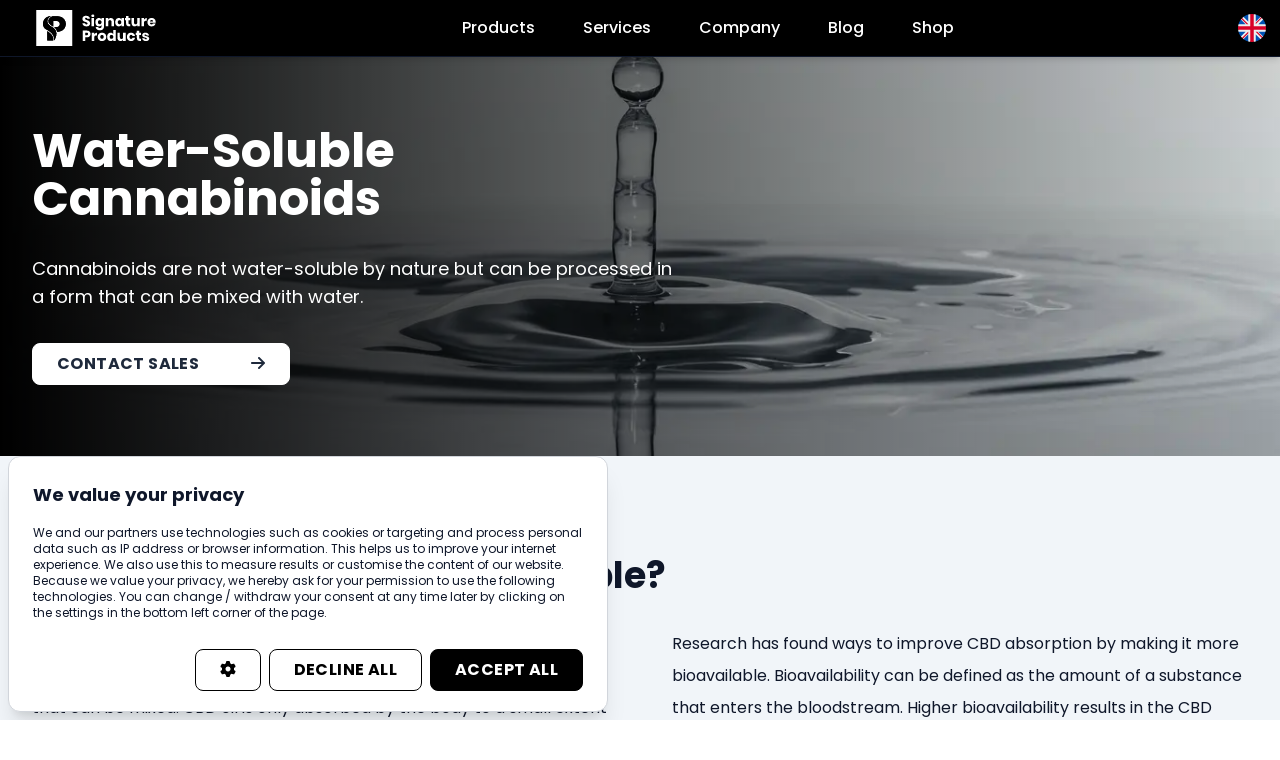

--- FILE ---
content_type: text/html
request_url: https://signature-products.com/en/water-soluble-cannabinoids/
body_size: 61958
content:
<!DOCTYPE html><html lang="en"><head><meta charset="utf-8"/><meta http-equiv="x-ua-compatible" content="ie=edge"/><meta name="viewport" content="width=device-width, initial-scale=1, shrink-to-fit=no"/><script>if (localStorage.theme === 'dark' || (!('theme' in localStorage) && window.matchMedia('(prefers-color-scheme: dark)').matches)) {
            document.documentElement.classList.add('dark')
          } else {
            document.documentElement.classList.remove('dark')
          }</script><meta name="theme-color" content="#ffffff"/><meta data-react-helmet="true" name="twitter:card" content="summary_large_image"/><meta data-react-helmet="true" name="twitter:image" content="https://signature-products.com/static/ac80a23848dcec7cd992d9e6c80147a1/cesar_couto_Ue_BFFA_Pwuj8_unsplash_fb89dabe43.jpg"/><meta data-react-helmet="true" name="twitter:description" content="Cannabinoids are not water-soluble by nature but can be processed in a form that can be mixed with water."/><meta data-react-helmet="true" name="twitter:title" content="Water-Soluble Cannabinoids"/><meta data-react-helmet="true" property="og:locale:alternate" content="es"/><meta data-react-helmet="true" property="og:locale:alternate" content="de"/><meta data-react-helmet="true" property="og:locale" content="en"/><meta data-react-helmet="true" property="og:url" content="https://signature-products.com/en/water-soluble-cannabinoids"/><meta data-react-helmet="true" property="og:image" content="https://signature-products.com/static/ac80a23848dcec7cd992d9e6c80147a1/cesar_couto_Ue_BFFA_Pwuj8_unsplash_fb89dabe43.jpg"/><meta data-react-helmet="true" property="og:description" content="Cannabinoids are not water-soluble by nature but can be processed in a form that can be mixed with water."/><meta data-react-helmet="true" property="og:title" content="Water-Soluble Cannabinoids"/><meta data-react-helmet="true" property="og:site_name" content="Signature Products GmbH"/><meta data-react-helmet="true" property="og:type" content="website"/><meta data-react-helmet="true" name="description" content="Cannabinoids are not water-soluble by nature but can be processed in a form that can be mixed with water."/><meta name="generator" content="Gatsby 4.7.2"/><style data-href="/styles.abe9efccd86b8b3aab2e.css" data-identity="gatsby-global-css">@font-face{font-display:swap;font-family:Poppins;font-style:normal;font-weight:400;src:url(/static/poppins-devanagari-400-normal-64d5f06ee726edd58ca33456c8ead0cb.woff2) format("woff2"),url(/static/poppins-all-400-normal-6fbfdac99c274b77fe96e58765fd8792.woff) format("woff");unicode-range:U+0900-097f,U+1cd0-1cf6,U+1cf8-1cf9,U+200c-200d,U+20a8,U+20b9,U+25cc,U+a830-a839,U+a8e0-a8fb}@font-face{font-display:swap;font-family:Poppins;font-style:normal;font-weight:400;src:url([data-uri]) format("woff2"),url(/static/poppins-all-400-normal-6fbfdac99c274b77fe96e58765fd8792.woff) format("woff");unicode-range:U+0100-024f,U+0259,U+1e??,U+2020,U+20a0-20ab,U+20ad-20cf,U+2113,U+2c60-2c7f,U+a720-a7ff}@font-face{font-display:swap;font-family:Poppins;font-style:normal;font-weight:400;src:url([data-uri]) format("woff2"),url(/static/poppins-all-400-normal-6fbfdac99c274b77fe96e58765fd8792.woff) format("woff");unicode-range:U+00??,U+0131,U+0152-0153,U+02bb-02bc,U+02c6,U+02da,U+02dc,U+2000-206f,U+2074,U+20ac,U+2122,U+2191,U+2193,U+2212,U+2215,U+feff,U+fffd}@font-face{font-display:swap;font-family:Poppins;font-style:normal;font-weight:500;src:url(/static/poppins-devanagari-500-normal-f43b6ebf46ee6fba05559f09fd680c90.woff2) format("woff2"),url(/static/poppins-all-500-normal-4716bc1dd9f51751d3ef05c3a030364b.woff) format("woff");unicode-range:U+0900-097f,U+1cd0-1cf6,U+1cf8-1cf9,U+200c-200d,U+20a8,U+20b9,U+25cc,U+a830-a839,U+a8e0-a8fb}@font-face{font-display:swap;font-family:Poppins;font-style:normal;font-weight:500;src:url([data-uri]) format("woff2"),url(/static/poppins-all-500-normal-4716bc1dd9f51751d3ef05c3a030364b.woff) format("woff");unicode-range:U+0100-024f,U+0259,U+1e??,U+2020,U+20a0-20ab,U+20ad-20cf,U+2113,U+2c60-2c7f,U+a720-a7ff}@font-face{font-display:swap;font-family:Poppins;font-style:normal;font-weight:500;src:url([data-uri]) format("woff2"),url(/static/poppins-all-500-normal-4716bc1dd9f51751d3ef05c3a030364b.woff) format("woff");unicode-range:U+00??,U+0131,U+0152-0153,U+02bb-02bc,U+02c6,U+02da,U+02dc,U+2000-206f,U+2074,U+20ac,U+2122,U+2191,U+2193,U+2212,U+2215,U+feff,U+fffd}@font-face{font-display:swap;font-family:Poppins;font-style:normal;font-weight:700;src:url(/static/poppins-devanagari-700-normal-349ed9fa39221b45ae9a033c0c3de0e2.woff2) format("woff2"),url(/static/poppins-all-700-normal-34a71a4b9d011ddf66e951d3e1e13ea5.woff) format("woff");unicode-range:U+0900-097f,U+1cd0-1cf6,U+1cf8-1cf9,U+200c-200d,U+20a8,U+20b9,U+25cc,U+a830-a839,U+a8e0-a8fb}@font-face{font-display:swap;font-family:Poppins;font-style:normal;font-weight:700;src:url([data-uri]) format("woff2"),url(/static/poppins-all-700-normal-34a71a4b9d011ddf66e951d3e1e13ea5.woff) format("woff");unicode-range:U+0100-024f,U+0259,U+1e??,U+2020,U+20a0-20ab,U+20ad-20cf,U+2113,U+2c60-2c7f,U+a720-a7ff}@font-face{font-display:swap;font-family:Poppins;font-style:normal;font-weight:700;src:url([data-uri]) format("woff2"),url(/static/poppins-all-700-normal-34a71a4b9d011ddf66e951d3e1e13ea5.woff) format("woff");unicode-range:U+00??,U+0131,U+0152-0153,U+02bb-02bc,U+02c6,U+02da,U+02dc,U+2000-206f,U+2074,U+20ac,U+2122,U+2191,U+2193,U+2212,U+2215,U+feff,U+fffd}:host,:root{--fa-font-solid:normal 900 1em/1 "Font Awesome 6 Solid";--fa-font-regular:normal 400 1em/1 "Font Awesome 6 Regular";--fa-font-light:normal 300 1em/1 "Font Awesome 6 Light";--fa-font-thin:normal 100 1em/1 "Font Awesome 6 Thin";--fa-font-duotone:normal 900 1em/1 "Font Awesome 6 Duotone";--fa-font-brands:normal 400 1em/1 "Font Awesome 6 Brands"}svg:not(:host).svg-inline--fa,svg:not(:root).svg-inline--fa{box-sizing:content-box;overflow:visible}.svg-inline--fa{display:var(--fa-display,inline-block);height:1em;overflow:visible;vertical-align:-.125em}.svg-inline--fa.fa-2xs{vertical-align:.1em}.svg-inline--fa.fa-xs{vertical-align:0}.svg-inline--fa.fa-sm{vertical-align:-.07143em}.svg-inline--fa.fa-lg{vertical-align:-.2em}.svg-inline--fa.fa-xl{vertical-align:-.25em}.svg-inline--fa.fa-2xl{vertical-align:-.3125em}.svg-inline--fa.fa-pull-left{margin-right:var(--fa-pull-margin,.3em);width:auto}.svg-inline--fa.fa-pull-right{margin-left:var(--fa-pull-margin,.3em);width:auto}.svg-inline--fa.fa-li{top:.25em;width:var(--fa-li-width,2em)}.svg-inline--fa.fa-fw{width:var(--fa-fw-width,1.25em)}.fa-layers svg.svg-inline--fa{bottom:0;left:0;margin:auto;position:absolute;right:0;top:0}.fa-layers-counter,.fa-layers-text{display:inline-block;position:absolute;text-align:center}.fa-layers{display:inline-block;height:1em;position:relative;text-align:center;vertical-align:-.125em;width:1em}.fa-layers svg.svg-inline--fa{-webkit-transform-origin:center center;transform-origin:center center}.fa-layers-text{left:50%;top:50%;-webkit-transform:translate(-50%,-50%);transform:translate(-50%,-50%);-webkit-transform-origin:center center;transform-origin:center center}.fa-layers-counter{background-color:var(--fa-counter-background-color,#ff253a);border-radius:var(--fa-counter-border-radius,1em);box-sizing:border-box;color:var(--fa-inverse,#fff);line-height:var(--fa-counter-line-height,1);max-width:var(--fa-counter-max-width,5em);min-width:var(--fa-counter-min-width,1.5em);overflow:hidden;padding:var(--fa-counter-padding,.25em .5em);right:var(--fa-right,0);text-overflow:ellipsis;top:var(--fa-top,0);-webkit-transform:scale(var(--fa-counter-scale,.25));transform:scale(var(--fa-counter-scale,.25));-webkit-transform-origin:top right;transform-origin:top right}.fa-layers-bottom-right{bottom:var(--fa-bottom,0);right:var(--fa-right,0);top:auto;-webkit-transform:scale(var(--fa-layers-scale,.25));transform:scale(var(--fa-layers-scale,.25));-webkit-transform-origin:bottom right;transform-origin:bottom right}.fa-layers-bottom-left{bottom:var(--fa-bottom,0);left:var(--fa-left,0);right:auto;top:auto;-webkit-transform:scale(var(--fa-layers-scale,.25));transform:scale(var(--fa-layers-scale,.25));-webkit-transform-origin:bottom left;transform-origin:bottom left}.fa-layers-top-right{right:var(--fa-right,0);top:var(--fa-top,0);-webkit-transform:scale(var(--fa-layers-scale,.25));transform:scale(var(--fa-layers-scale,.25));-webkit-transform-origin:top right;transform-origin:top right}.fa-layers-top-left{left:var(--fa-left,0);right:auto;top:var(--fa-top,0);-webkit-transform:scale(var(--fa-layers-scale,.25));transform:scale(var(--fa-layers-scale,.25));-webkit-transform-origin:top left;transform-origin:top left}.fa-1x{font-size:1em}.fa-2x{font-size:2em}.fa-3x{font-size:3em}.fa-4x{font-size:4em}.fa-5x{font-size:5em}.fa-6x{font-size:6em}.fa-7x{font-size:7em}.fa-8x{font-size:8em}.fa-9x{font-size:9em}.fa-10x{font-size:10em}.fa-2xs{font-size:.625em;line-height:.1em;vertical-align:.225em}.fa-xs{font-size:.75em;line-height:.08333em;vertical-align:.125em}.fa-sm{font-size:.875em;line-height:.07143em;vertical-align:.05357em}.fa-lg{font-size:1.25em;line-height:.05em;vertical-align:-.075em}.fa-xl{font-size:1.5em;line-height:.04167em;vertical-align:-.125em}.fa-2xl{font-size:2em;line-height:.03125em;vertical-align:-.1875em}.fa-fw{text-align:center;width:1.25em}.fa-ul{list-style-type:none;margin-left:var(--fa-li-margin,2.5em);padding-left:0}.fa-ul>li{position:relative}.fa-li{left:calc(var(--fa-li-width, 2em)*-1);line-height:inherit;position:absolute;text-align:center;width:var(--fa-li-width,2em)}.fa-border{border:var(--fa-border-width,.08em) var(--fa-border-style,solid) var(--fa-border-color,#eee);border-radius:var(--fa-border-radius,.1em);padding:var(--fa-border-padding,.2em .25em .15em)}.fa-pull-left{float:left;margin-right:var(--fa-pull-margin,.3em)}.fa-pull-right{float:right;margin-left:var(--fa-pull-margin,.3em)}.fa-beat{-webkit-animation-delay:var(--fa-animation-delay,0);animation-delay:var(--fa-animation-delay,0);-webkit-animation-direction:var(--fa-animation-direction,normal);animation-direction:var(--fa-animation-direction,normal);-webkit-animation-duration:var(--fa-animation-duration,1s);animation-duration:var(--fa-animation-duration,1s);-webkit-animation-iteration-count:var(--fa-animation-iteration-count,infinite);animation-iteration-count:var(--fa-animation-iteration-count,infinite);-webkit-animation-name:fa-beat;animation-name:fa-beat;-webkit-animation-timing-function:var(--fa-animation-timing,ease-in-out);animation-timing-function:var(--fa-animation-timing,ease-in-out)}.fa-bounce{-webkit-animation-delay:var(--fa-animation-delay,0);animation-delay:var(--fa-animation-delay,0);-webkit-animation-direction:var(--fa-animation-direction,normal);animation-direction:var(--fa-animation-direction,normal);-webkit-animation-duration:var(--fa-animation-duration,1s);animation-duration:var(--fa-animation-duration,1s);-webkit-animation-iteration-count:var(--fa-animation-iteration-count,infinite);animation-iteration-count:var(--fa-animation-iteration-count,infinite);-webkit-animation-name:fa-bounce;animation-name:fa-bounce;-webkit-animation-timing-function:var(--fa-animation-timing,cubic-bezier(.28,.84,.42,1));animation-timing-function:var(--fa-animation-timing,cubic-bezier(.28,.84,.42,1))}.fa-fade{-webkit-animation-iteration-count:var(--fa-animation-iteration-count,infinite);animation-iteration-count:var(--fa-animation-iteration-count,infinite);-webkit-animation-name:fa-fade;animation-name:fa-fade;-webkit-animation-timing-function:var(--fa-animation-timing,cubic-bezier(.4,0,.6,1));animation-timing-function:var(--fa-animation-timing,cubic-bezier(.4,0,.6,1))}.fa-beat-fade,.fa-fade{-webkit-animation-delay:var(--fa-animation-delay,0);animation-delay:var(--fa-animation-delay,0);-webkit-animation-direction:var(--fa-animation-direction,normal);animation-direction:var(--fa-animation-direction,normal);-webkit-animation-duration:var(--fa-animation-duration,1s);animation-duration:var(--fa-animation-duration,1s)}.fa-beat-fade{-webkit-animation-iteration-count:var(--fa-animation-iteration-count,infinite);animation-iteration-count:var(--fa-animation-iteration-count,infinite);-webkit-animation-name:fa-beat-fade;animation-name:fa-beat-fade;-webkit-animation-timing-function:var(--fa-animation-timing,cubic-bezier(.4,0,.6,1));animation-timing-function:var(--fa-animation-timing,cubic-bezier(.4,0,.6,1))}.fa-flip{-webkit-animation-delay:var(--fa-animation-delay,0);animation-delay:var(--fa-animation-delay,0);-webkit-animation-direction:var(--fa-animation-direction,normal);animation-direction:var(--fa-animation-direction,normal);-webkit-animation-duration:var(--fa-animation-duration,1s);animation-duration:var(--fa-animation-duration,1s);-webkit-animation-iteration-count:var(--fa-animation-iteration-count,infinite);animation-iteration-count:var(--fa-animation-iteration-count,infinite);-webkit-animation-name:fa-flip;animation-name:fa-flip;-webkit-animation-timing-function:var(--fa-animation-timing,ease-in-out);animation-timing-function:var(--fa-animation-timing,ease-in-out)}.fa-shake{-webkit-animation-duration:var(--fa-animation-duration,1s);animation-duration:var(--fa-animation-duration,1s);-webkit-animation-iteration-count:var(--fa-animation-iteration-count,infinite);animation-iteration-count:var(--fa-animation-iteration-count,infinite);-webkit-animation-name:fa-shake;animation-name:fa-shake;-webkit-animation-timing-function:var(--fa-animation-timing,linear);animation-timing-function:var(--fa-animation-timing,linear)}.fa-shake,.fa-spin{-webkit-animation-delay:var(--fa-animation-delay,0);animation-delay:var(--fa-animation-delay,0);-webkit-animation-direction:var(--fa-animation-direction,normal);animation-direction:var(--fa-animation-direction,normal)}.fa-spin{-webkit-animation-duration:var(--fa-animation-duration,2s);animation-duration:var(--fa-animation-duration,2s);-webkit-animation-iteration-count:var(--fa-animation-iteration-count,infinite);animation-iteration-count:var(--fa-animation-iteration-count,infinite);-webkit-animation-name:fa-spin;animation-name:fa-spin;-webkit-animation-timing-function:var(--fa-animation-timing,linear);animation-timing-function:var(--fa-animation-timing,linear)}.fa-spin-reverse{--fa-animation-direction:reverse}.fa-pulse,.fa-spin-pulse{-webkit-animation-direction:var(--fa-animation-direction,normal);animation-direction:var(--fa-animation-direction,normal);-webkit-animation-duration:var(--fa-animation-duration,1s);animation-duration:var(--fa-animation-duration,1s);-webkit-animation-iteration-count:var(--fa-animation-iteration-count,infinite);animation-iteration-count:var(--fa-animation-iteration-count,infinite);-webkit-animation-name:fa-spin;animation-name:fa-spin;-webkit-animation-timing-function:var(--fa-animation-timing,steps(8));animation-timing-function:var(--fa-animation-timing,steps(8))}@media (prefers-reduced-motion:reduce){.fa-beat,.fa-beat-fade,.fa-bounce,.fa-fade,.fa-flip,.fa-pulse,.fa-shake,.fa-spin,.fa-spin-pulse{-webkit-animation-delay:-1ms;animation-delay:-1ms;-webkit-animation-duration:1ms;animation-duration:1ms;-webkit-animation-iteration-count:1;animation-iteration-count:1;transition-delay:0s;transition-duration:0s}}@-webkit-keyframes fa-beat{0%,90%{-webkit-transform:scale(1);transform:scale(1)}45%{-webkit-transform:scale(var(--fa-beat-scale,1.25));transform:scale(var(--fa-beat-scale,1.25))}}@keyframes fa-beat{0%,90%{-webkit-transform:scale(1);transform:scale(1)}45%{-webkit-transform:scale(var(--fa-beat-scale,1.25));transform:scale(var(--fa-beat-scale,1.25))}}@-webkit-keyframes fa-bounce{0%{-webkit-transform:scale(1) translateY(0);transform:scale(1) translateY(0)}10%{-webkit-transform:scale(var(--fa-bounce-start-scale-x,1.1),var(--fa-bounce-start-scale-y,.9)) translateY(0);transform:scale(var(--fa-bounce-start-scale-x,1.1),var(--fa-bounce-start-scale-y,.9)) translateY(0)}30%{-webkit-transform:scale(var(--fa-bounce-jump-scale-x,.9),var(--fa-bounce-jump-scale-y,1.1)) translateY(var(--fa-bounce-height,-.5em));transform:scale(var(--fa-bounce-jump-scale-x,.9),var(--fa-bounce-jump-scale-y,1.1)) translateY(var(--fa-bounce-height,-.5em))}50%{-webkit-transform:scale(var(--fa-bounce-land-scale-x,1.05),var(--fa-bounce-land-scale-y,.95)) translateY(0);transform:scale(var(--fa-bounce-land-scale-x,1.05),var(--fa-bounce-land-scale-y,.95)) translateY(0)}57%{-webkit-transform:scale(1) translateY(var(--fa-bounce-rebound,-.125em));transform:scale(1) translateY(var(--fa-bounce-rebound,-.125em))}64%{-webkit-transform:scale(1) translateY(0);transform:scale(1) translateY(0)}to{-webkit-transform:scale(1) translateY(0);transform:scale(1) translateY(0)}}@keyframes fa-bounce{0%{-webkit-transform:scale(1) translateY(0);transform:scale(1) translateY(0)}10%{-webkit-transform:scale(var(--fa-bounce-start-scale-x,1.1),var(--fa-bounce-start-scale-y,.9)) translateY(0);transform:scale(var(--fa-bounce-start-scale-x,1.1),var(--fa-bounce-start-scale-y,.9)) translateY(0)}30%{-webkit-transform:scale(var(--fa-bounce-jump-scale-x,.9),var(--fa-bounce-jump-scale-y,1.1)) translateY(var(--fa-bounce-height,-.5em));transform:scale(var(--fa-bounce-jump-scale-x,.9),var(--fa-bounce-jump-scale-y,1.1)) translateY(var(--fa-bounce-height,-.5em))}50%{-webkit-transform:scale(var(--fa-bounce-land-scale-x,1.05),var(--fa-bounce-land-scale-y,.95)) translateY(0);transform:scale(var(--fa-bounce-land-scale-x,1.05),var(--fa-bounce-land-scale-y,.95)) translateY(0)}57%{-webkit-transform:scale(1) translateY(var(--fa-bounce-rebound,-.125em));transform:scale(1) translateY(var(--fa-bounce-rebound,-.125em))}64%{-webkit-transform:scale(1) translateY(0);transform:scale(1) translateY(0)}to{-webkit-transform:scale(1) translateY(0);transform:scale(1) translateY(0)}}@-webkit-keyframes fa-fade{50%{opacity:var(--fa-fade-opacity,.4)}}@keyframes fa-fade{50%{opacity:var(--fa-fade-opacity,.4)}}@-webkit-keyframes fa-beat-fade{0%,to{opacity:var(--fa-beat-fade-opacity,.4);-webkit-transform:scale(1);transform:scale(1)}50%{opacity:1;-webkit-transform:scale(var(--fa-beat-fade-scale,1.125));transform:scale(var(--fa-beat-fade-scale,1.125))}}@keyframes fa-beat-fade{0%,to{opacity:var(--fa-beat-fade-opacity,.4);-webkit-transform:scale(1);transform:scale(1)}50%{opacity:1;-webkit-transform:scale(var(--fa-beat-fade-scale,1.125));transform:scale(var(--fa-beat-fade-scale,1.125))}}@-webkit-keyframes fa-flip{50%{-webkit-transform:rotate3d(var(--fa-flip-x,0),var(--fa-flip-y,1),var(--fa-flip-z,0),var(--fa-flip-angle,-180deg));transform:rotate3d(var(--fa-flip-x,0),var(--fa-flip-y,1),var(--fa-flip-z,0),var(--fa-flip-angle,-180deg))}}@keyframes fa-flip{50%{-webkit-transform:rotate3d(var(--fa-flip-x,0),var(--fa-flip-y,1),var(--fa-flip-z,0),var(--fa-flip-angle,-180deg));transform:rotate3d(var(--fa-flip-x,0),var(--fa-flip-y,1),var(--fa-flip-z,0),var(--fa-flip-angle,-180deg))}}@-webkit-keyframes fa-shake{0%{-webkit-transform:rotate(-15deg);transform:rotate(-15deg)}4%{-webkit-transform:rotate(15deg);transform:rotate(15deg)}24%,8%{-webkit-transform:rotate(-18deg);transform:rotate(-18deg)}12%,28%{-webkit-transform:rotate(18deg);transform:rotate(18deg)}16%{-webkit-transform:rotate(-22deg);transform:rotate(-22deg)}20%{-webkit-transform:rotate(22deg);transform:rotate(22deg)}32%{-webkit-transform:rotate(-12deg);transform:rotate(-12deg)}36%{-webkit-transform:rotate(12deg);transform:rotate(12deg)}40%,to{-webkit-transform:rotate(0deg);transform:rotate(0deg)}}@keyframes fa-shake{0%{-webkit-transform:rotate(-15deg);transform:rotate(-15deg)}4%{-webkit-transform:rotate(15deg);transform:rotate(15deg)}24%,8%{-webkit-transform:rotate(-18deg);transform:rotate(-18deg)}12%,28%{-webkit-transform:rotate(18deg);transform:rotate(18deg)}16%{-webkit-transform:rotate(-22deg);transform:rotate(-22deg)}20%{-webkit-transform:rotate(22deg);transform:rotate(22deg)}32%{-webkit-transform:rotate(-12deg);transform:rotate(-12deg)}36%{-webkit-transform:rotate(12deg);transform:rotate(12deg)}40%,to{-webkit-transform:rotate(0deg);transform:rotate(0deg)}}@-webkit-keyframes fa-spin{0%{-webkit-transform:rotate(0deg);transform:rotate(0deg)}to{-webkit-transform:rotate(1turn);transform:rotate(1turn)}}@keyframes fa-spin{0%{-webkit-transform:rotate(0deg);transform:rotate(0deg)}to{-webkit-transform:rotate(1turn);transform:rotate(1turn)}}.fa-rotate-90{-webkit-transform:rotate(90deg);transform:rotate(90deg)}.fa-rotate-180{-webkit-transform:rotate(180deg);transform:rotate(180deg)}.fa-rotate-270{-webkit-transform:rotate(270deg);transform:rotate(270deg)}.fa-flip-horizontal{-webkit-transform:scaleX(-1);transform:scaleX(-1)}.fa-flip-vertical{-webkit-transform:scaleY(-1);transform:scaleY(-1)}.fa-flip-both,.fa-flip-horizontal.fa-flip-vertical{-webkit-transform:scale(-1);transform:scale(-1)}.fa-rotate-by{-webkit-transform:rotate(var(--fa-rotate-angle,none));transform:rotate(var(--fa-rotate-angle,none))}.fa-stack{display:inline-block;height:2em;position:relative;vertical-align:middle;width:2.5em}.fa-stack-1x,.fa-stack-2x{bottom:0;left:0;margin:auto;position:absolute;right:0;top:0;z-index:var(--fa-stack-z-index,auto)}.svg-inline--fa.fa-stack-1x{height:1em;width:1.25em}.svg-inline--fa.fa-stack-2x{height:2em;width:2.5em}.fa-inverse{color:var(--fa-inverse,#fff)}.fa-sr-only,.fa-sr-only-focusable:not(:focus),.sr-only,.sr-only-focusable:not(:focus){clip:rect(0,0,0,0);border-width:0;height:1px;margin:-1px;overflow:hidden;padding:0;position:absolute;white-space:nowrap;width:1px}.svg-inline--fa .fa-primary{fill:var(--fa-primary-color,currentColor);opacity:var(--fa-primary-opacity,1)}.svg-inline--fa .fa-secondary{fill:var(--fa-secondary-color,currentColor)}.svg-inline--fa .fa-secondary,.svg-inline--fa.fa-swap-opacity .fa-primary{opacity:var(--fa-secondary-opacity,.4)}.svg-inline--fa.fa-swap-opacity .fa-secondary{opacity:var(--fa-primary-opacity,1)}.svg-inline--fa mask .fa-primary,.svg-inline--fa mask .fa-secondary{fill:#000}.fa-duotone.fa-inverse,.fad.fa-inverse{color:var(--fa-inverse,#fff)}

/*
! tailwindcss v3.0.23 | MIT License | https://tailwindcss.com
*/*,:after,:before{border:0 solid #e5e7eb;box-sizing:border-box}:after,:before{--tw-content:""}html{-webkit-text-size-adjust:100%;font-family:Poppins,ui-sans-serif,system-ui,-apple-system,BlinkMacSystemFont,Segoe UI,Roboto,Helvetica Neue,Arial,Noto Sans,sans-serif,Apple Color Emoji,Segoe UI Emoji,Segoe UI Symbol,Noto Color Emoji;line-height:1.5;-moz-tab-size:4;-o-tab-size:4;tab-size:4}body{line-height:inherit;margin:0}hr{border-top-width:1px;color:inherit;height:0}abbr:where([title]){-webkit-text-decoration:underline dotted;text-decoration:underline dotted}h1,h2,h3,h4,h5,h6{font-size:inherit;font-weight:inherit}a{color:inherit;text-decoration:inherit}b,strong{font-weight:bolder}code,kbd,pre,samp{font-family:ui-monospace,SFMono-Regular,Menlo,Monaco,Consolas,Liberation Mono,Courier New,monospace;font-size:1em}small{font-size:80%}sub,sup{font-size:75%;line-height:0;position:relative;vertical-align:baseline}sub{bottom:-.25em}sup{top:-.5em}table{border-collapse:collapse;border-color:inherit;text-indent:0}button,input,optgroup,select,textarea{color:inherit;font-family:inherit;font-size:100%;line-height:inherit;margin:0;padding:0}button,select{text-transform:none}[type=button],[type=reset],[type=submit],button{-webkit-appearance:button;background-color:transparent;background-image:none}:-moz-focusring{outline:auto}:-moz-ui-invalid{box-shadow:none}progress{vertical-align:baseline}::-webkit-inner-spin-button,::-webkit-outer-spin-button{height:auto}[type=search]{-webkit-appearance:textfield;outline-offset:-2px}::-webkit-search-decoration{-webkit-appearance:none}::-webkit-file-upload-button{-webkit-appearance:button;font:inherit}summary{display:list-item}blockquote,dd,dl,figure,h1,h2,h3,h4,h5,h6,hr,p,pre{margin:0}fieldset{margin:0}fieldset,legend{padding:0}menu,ol,ul{list-style:none;margin:0;padding:0}textarea{resize:vertical}input::-moz-placeholder,textarea::-moz-placeholder{color:#9ca3af;opacity:1}input:-ms-input-placeholder,textarea:-ms-input-placeholder{color:#9ca3af;opacity:1}input::placeholder,textarea::placeholder{color:#9ca3af;opacity:1}[role=button],button{cursor:pointer}:disabled{cursor:default}audio,canvas,embed,iframe,img,object,svg,video{display:block;vertical-align:middle}img,video{height:auto;max-width:100%}[hidden]{display:none}*,:after,:before{--tw-translate-x:0;--tw-translate-y:0;--tw-rotate:0;--tw-skew-x:0;--tw-skew-y:0;--tw-scale-x:1;--tw-scale-y:1;--tw-pan-x: ;--tw-pan-y: ;--tw-pinch-zoom: ;--tw-scroll-snap-strictness:proximity;--tw-ordinal: ;--tw-slashed-zero: ;--tw-numeric-figure: ;--tw-numeric-spacing: ;--tw-numeric-fraction: ;--tw-ring-inset: ;--tw-ring-offset-width:0px;--tw-ring-offset-color:#fff;--tw-ring-color:rgba(59,130,246,.5);--tw-ring-offset-shadow:0 0 #0000;--tw-ring-shadow:0 0 #0000;--tw-shadow:0 0 #0000;--tw-shadow-colored:0 0 #0000;--tw-blur: ;--tw-brightness: ;--tw-contrast: ;--tw-grayscale: ;--tw-hue-rotate: ;--tw-invert: ;--tw-saturate: ;--tw-sepia: ;--tw-drop-shadow: ;--tw-backdrop-blur: ;--tw-backdrop-brightness: ;--tw-backdrop-contrast: ;--tw-backdrop-grayscale: ;--tw-backdrop-hue-rotate: ;--tw-backdrop-invert: ;--tw-backdrop-opacity: ;--tw-backdrop-saturate: ;--tw-backdrop-sepia: }.container{width:100%}@media (min-width:475px){.container{max-width:475px}}@media (min-width:640px){.container{max-width:640px}}@media (min-width:768px){.container{max-width:768px}}@media (min-width:1024px){.container{max-width:1024px}}@media (min-width:1280px){.container{max-width:1280px}}@media (min-width:1536px){.container{max-width:1536px}}.pointer-events-none{pointer-events:none}.visible{visibility:visible}.invisible{visibility:hidden}.fixed{position:fixed}.absolute{position:absolute}.\!absolute{position:absolute!important}.relative{position:relative}.inset-0{bottom:0;top:0}.inset-0,.inset-x-0{left:0;right:0}.inset-y-0{bottom:0;top:0}.bottom-16{bottom:4rem}.right-0{right:0}.top-14{top:3.5rem}.top-0{top:0}.bottom-0{bottom:0}.bottom-4{bottom:1rem}.left-4{left:1rem}.bottom-2{bottom:.5rem}.left-2{left:.5rem}.right-2{right:.5rem}.z-10{z-index:10}.z-30{z-index:30}.z-40{z-index:40}.z-0{z-index:0}.z-20{z-index:20}.order-2{order:2}.order-1{order:1}.-order-1{order:-1}.col-span-2{grid-column:span 2/span 2}.float-left{float:left}.m-auto{margin:auto}.mx-auto{margin-left:auto;margin-right:auto}.my-1{margin-bottom:.25rem;margin-top:.25rem}.mx-1{margin-left:.25rem;margin-right:.25rem}.mb-8{margin-bottom:2rem}.mb-12{margin-bottom:3rem}.ml-6{margin-left:1.5rem}.mb-2{margin-bottom:.5rem}.mb-4{margin-bottom:1rem}.mr-4{margin-right:1rem}.mb-auto{margin-bottom:auto}.mt-8{margin-top:2rem}.ml-1{margin-left:.25rem}.mb-1{margin-bottom:.25rem}.mt-auto{margin-top:auto}.ml-2{margin-left:.5rem}.mb-6{margin-bottom:1.5rem}.mr-8{margin-right:2rem}.mt-4{margin-top:1rem}.mr-2{margin-right:.5rem}.mb-16{margin-bottom:4rem}.mb-5{margin-bottom:1.25rem}.mr-6{margin-right:1.5rem}.block{display:block}.inline-block{display:inline-block}.flex{display:flex}.grid{display:grid}.contents{display:contents}.hidden{display:none}.h-16{height:4rem}.h-20{height:5rem}.h-10{height:2.5rem}.h-12{height:3rem}.h-9{height:2.25rem}.h-14{height:3.5rem}.h-7{height:1.75rem}.h-40{height:10rem}.h-full{height:100%}.h-2{height:.5rem}.max-h-\[40vh\]{max-height:40vh}.max-h-24{max-height:6rem}.max-h-\[80vh\]{max-height:80vh}.max-h-80{max-height:20rem}.min-h-screen{min-height:100vh}.min-h-\[50vh\]{min-height:50vh}.w-16{width:4rem}.w-full{width:100%}.w-max{width:-webkit-max-content;width:-moz-max-content;width:max-content}.w-10{width:2.5rem}.w-12{width:3rem}.w-9{width:2.25rem}.w-32{width:8rem}.w-14{width:3.5rem}.w-7{width:1.75rem}.w-auto{width:auto}.w-8{width:2rem}.w-80{width:20rem}.max-w-prose{max-width:65ch}.max-w-full{max-width:100%}.max-w-\[200px\]{max-width:200px}.max-w-max{max-width:-webkit-max-content;max-width:-moz-max-content;max-width:max-content}.flex-1{flex:1 1 0%}.flex-shrink-0,.shrink-0{flex-shrink:0}.flex-grow,.grow{flex-grow:1}.basis-0{flex-basis:0px}.rotate-180{--tw-rotate:180deg}.rotate-180,.scale-100{transform:translate(var(--tw-translate-x),var(--tw-translate-y)) rotate(var(--tw-rotate)) skewX(var(--tw-skew-x)) skewY(var(--tw-skew-y)) scaleX(var(--tw-scale-x)) scaleY(var(--tw-scale-y))}.scale-100{--tw-scale-x:1;--tw-scale-y:1}.transform{transform:translate(var(--tw-translate-x),var(--tw-translate-y)) rotate(var(--tw-rotate)) skewX(var(--tw-skew-x)) skewY(var(--tw-skew-y)) scaleX(var(--tw-scale-x)) scaleY(var(--tw-scale-y))}.transform-gpu{transform:translate3d(var(--tw-translate-x),var(--tw-translate-y),0) rotate(var(--tw-rotate)) skewX(var(--tw-skew-x)) skewY(var(--tw-skew-y)) scaleX(var(--tw-scale-x)) scaleY(var(--tw-scale-y))}.cursor-pointer{cursor:pointer}.resize{resize:both}.list-disc{list-style-type:disc}.grid-cols-1{grid-template-columns:repeat(1,minmax(0,1fr))}.grid-cols-2{grid-template-columns:repeat(2,minmax(0,1fr))}.grid-cols-3{grid-template-columns:repeat(3,minmax(0,1fr))}.flex-col{flex-direction:column}.flex-wrap{flex-wrap:wrap}.items-start{align-items:flex-start}.items-center{align-items:center}.justify-start{justify-content:flex-start}.justify-end{justify-content:flex-end}.justify-center{justify-content:center}.justify-between{justify-content:space-between}.gap-4{gap:1rem}.gap-16{gap:4rem}.gap-8{gap:2rem}.gap-6{gap:1.5rem}.space-x-2>:not([hidden])~:not([hidden]){--tw-space-x-reverse:0;margin-left:calc(.5rem*(1 - var(--tw-space-x-reverse)));margin-right:calc(.5rem*var(--tw-space-x-reverse))}.overflow-hidden{overflow:hidden}.overflow-y-auto{overflow-y:auto}.rounded-md{border-radius:.375rem}.rounded-lg{border-radius:.5rem}.rounded-xl{border-radius:.75rem}.rounded-full{border-radius:9999px}.border-2{border-width:2px}.border{border-width:1px}.border-l-4{border-left-width:4px}.border-t-2{border-top-width:2px}.border-b-2{border-bottom-width:2px}.border-b{border-bottom-width:1px}.border-t{border-top-width:1px}.border-l{border-left-width:1px}.border-r{border-right-width:1px}.border-white{--tw-border-opacity:1;border-color:rgb(255 255 255/var(--tw-border-opacity))}.border-black{--tw-border-opacity:1;border-color:rgb(0 0 0/var(--tw-border-opacity))}.border-slate-200{--tw-border-opacity:1;border-color:rgb(226 232 240/var(--tw-border-opacity))}.border-slate-300{--tw-border-opacity:1;border-color:rgb(203 213 225/var(--tw-border-opacity))}.border-slate-800{--tw-border-opacity:1;border-color:rgb(30 41 59/var(--tw-border-opacity))}.border-blue-500{--tw-border-opacity:1;border-color:rgb(59 130 246/var(--tw-border-opacity))}.border-gray-200{--tw-border-opacity:1;border-color:rgb(229 231 235/var(--tw-border-opacity))}.border-gray-500{--tw-border-opacity:1;border-color:rgb(107 114 128/var(--tw-border-opacity))}.border-gray-300{--tw-border-opacity:1;border-color:rgb(209 213 219/var(--tw-border-opacity))}.border-slate-900{--tw-border-opacity:1;border-color:rgb(15 23 42/var(--tw-border-opacity))}.border-slate-700{--tw-border-opacity:1;border-color:rgb(51 65 85/var(--tw-border-opacity))}.border-l-slate-300{--tw-border-opacity:1;border-left-color:rgb(203 213 225/var(--tw-border-opacity))}.bg-white{--tw-bg-opacity:1;background-color:rgb(255 255 255/var(--tw-bg-opacity))}.bg-slate-100{--tw-bg-opacity:1;background-color:rgb(241 245 249/var(--tw-bg-opacity))}.bg-black{--tw-bg-opacity:1;background-color:rgb(0 0 0/var(--tw-bg-opacity))}.bg-slate-200{--tw-bg-opacity:1;background-color:rgb(226 232 240/var(--tw-bg-opacity))}.bg-green-500{--tw-bg-opacity:1;background-color:rgb(34 197 94/var(--tw-bg-opacity))}.bg-blue-500{--tw-bg-opacity:1;background-color:rgb(59 130 246/var(--tw-bg-opacity))}.bg-slate-300{--tw-bg-opacity:1;background-color:rgb(203 213 225/var(--tw-bg-opacity))}.bg-gray-200{--tw-bg-opacity:1;background-color:rgb(229 231 235/var(--tw-bg-opacity))}.bg-slate-900{--tw-bg-opacity:1;background-color:rgb(15 23 42/var(--tw-bg-opacity))}.bg-slate-500{--tw-bg-opacity:1;background-color:rgb(100 116 139/var(--tw-bg-opacity))}.bg-opacity-30{--tw-bg-opacity:0.3}.bg-opacity-0{--tw-bg-opacity:0}.bg-gradient-to-t{background-image:linear-gradient(to top,var(--tw-gradient-stops))}.bg-gradient-to-r{background-image:linear-gradient(to right,var(--tw-gradient-stops))}.from-slate-100{--tw-gradient-from:#f1f5f9;--tw-gradient-stops:var(--tw-gradient-from),var(--tw-gradient-to,rgba(241,245,249,0))}.from-white{--tw-gradient-from:#fff;--tw-gradient-stops:var(--tw-gradient-from),var(--tw-gradient-to,hsla(0,0%,100%,0))}.from-slate-900{--tw-gradient-from:#0f172a;--tw-gradient-stops:var(--tw-gradient-from),var(--tw-gradient-to,rgba(15,23,42,0))}.from-slate-800{--tw-gradient-from:#1e293b;--tw-gradient-stops:var(--tw-gradient-from),var(--tw-gradient-to,rgba(30,41,59,0))}.from-black{--tw-gradient-from:#000;--tw-gradient-stops:var(--tw-gradient-from),var(--tw-gradient-to,transparent)}.to-transparent{--tw-gradient-to:transparent}.p-4{padding:1rem}.p-2{padding:.5rem}.px-4{padding-left:1rem;padding-right:1rem}.py-4{padding-bottom:1rem;padding-top:1rem}.px-6{padding-left:1.5rem;padding-right:1.5rem}.py-2{padding-bottom:.5rem;padding-top:.5rem}.py-1\.5{padding-bottom:.375rem;padding-top:.375rem}.py-1{padding-bottom:.25rem;padding-top:.25rem}.py-6{padding-bottom:1.5rem;padding-top:1.5rem}.py-12{padding-bottom:3rem;padding-top:3rem}.px-2{padding-left:.5rem;padding-right:.5rem}.py-16{padding-bottom:4rem;padding-top:4rem}.py-20{padding-bottom:5rem;padding-top:5rem}.py-8{padding-bottom:2rem;padding-top:2rem}.px-8{padding-left:2rem;padding-right:2rem}.py-10{padding-bottom:2.5rem;padding-top:2.5rem}.pl-4{padding-left:1rem}.pb-6{padding-bottom:1.5rem}.pb-8{padding-bottom:2rem}.pt-8{padding-top:2rem}.pt-14{padding-top:3.5rem}.pl-6{padding-left:1.5rem}.text-center{text-align:center}.text-lg{font-size:1.125rem;line-height:1.75rem}.text-2xl{font-size:1.5rem;line-height:2rem}.text-3xl{font-size:1.875rem;line-height:2.25rem}.text-xl{font-size:1.25rem;line-height:1.75rem}.text-sm{font-size:.875rem;line-height:1.25rem}.text-4xl{font-size:2.25rem;line-height:2.5rem}.text-xs{font-size:.75rem;line-height:1rem}.text-base{font-size:1rem;line-height:1.5rem}.font-bold{font-weight:700}.font-medium{font-weight:500}.uppercase{text-transform:uppercase}.leading-snug{line-height:1.375}.leading-relaxed{line-height:1.625}.leading-loose{line-height:2}.tracking-\[0\.2em\]{letter-spacing:.2em}.tracking-wide{letter-spacing:.025em}.tracking-widest{letter-spacing:.1em}.tracking-wider{letter-spacing:.05em}.text-white{--tw-text-opacity:1;color:rgb(255 255 255/var(--tw-text-opacity))}.text-black{--tw-text-opacity:1;color:rgb(0 0 0/var(--tw-text-opacity))}.text-slate-400{--tw-text-opacity:1;color:rgb(148 163 184/var(--tw-text-opacity))}.text-slate-600{--tw-text-opacity:1;color:rgb(71 85 105/var(--tw-text-opacity))}.text-slate-900{--tw-text-opacity:1;color:rgb(15 23 42/var(--tw-text-opacity))}.text-slate-500{--tw-text-opacity:1;color:rgb(100 116 139/var(--tw-text-opacity))}.text-slate-700{--tw-text-opacity:1;color:rgb(51 65 85/var(--tw-text-opacity))}.text-gray-700{--tw-text-opacity:1;color:rgb(55 65 81/var(--tw-text-opacity))}.text-gray-500{--tw-text-opacity:1;color:rgb(107 114 128/var(--tw-text-opacity))}.text-gray-400{--tw-text-opacity:1;color:rgb(156 163 175/var(--tw-text-opacity))}.antialiased{-webkit-font-smoothing:antialiased;-moz-osx-font-smoothing:grayscale}.opacity-100{opacity:1}.opacity-0{opacity:0}.opacity-70{opacity:.7}.opacity-40{opacity:.4}.opacity-50{opacity:.5}.shadow-xl{--tw-shadow:0 20px 25px -5px rgba(0,0,0,.1),0 8px 10px -6px rgba(0,0,0,.1);--tw-shadow-colored:0 20px 25px -5px var(--tw-shadow-color),0 8px 10px -6px var(--tw-shadow-color)}.shadow-2xl,.shadow-xl{box-shadow:var(--tw-ring-offset-shadow,0 0 #0000),var(--tw-ring-shadow,0 0 #0000),var(--tw-shadow)}.shadow-2xl{--tw-shadow:0 25px 50px -12px rgba(0,0,0,.25);--tw-shadow-colored:0 25px 50px -12px var(--tw-shadow-color)}.shadow-lg{--tw-shadow:0 10px 15px -3px rgba(0,0,0,.1),0 4px 6px -4px rgba(0,0,0,.1);--tw-shadow-colored:0 10px 15px -3px var(--tw-shadow-color),0 4px 6px -4px var(--tw-shadow-color)}.shadow-lg,.shadow-md{box-shadow:var(--tw-ring-offset-shadow,0 0 #0000),var(--tw-ring-shadow,0 0 #0000),var(--tw-shadow)}.shadow-md{--tw-shadow:0 4px 6px -1px rgba(0,0,0,.1),0 2px 4px -2px rgba(0,0,0,.1);--tw-shadow-colored:0 4px 6px -1px var(--tw-shadow-color),0 2px 4px -2px var(--tw-shadow-color)}.shadow-sm{--tw-shadow:0 1px 2px 0 rgba(0,0,0,.05);--tw-shadow-colored:0 1px 2px 0 var(--tw-shadow-color);box-shadow:var(--tw-ring-offset-shadow,0 0 #0000),var(--tw-ring-shadow,0 0 #0000),var(--tw-shadow)}.shadow-black{--tw-shadow-color:#000;--tw-shadow:var(--tw-shadow-colored)}.outline{outline-style:solid}.brightness-0{--tw-brightness:brightness(0)}.brightness-0,.contrast-0{filter:var(--tw-blur) var(--tw-brightness) var(--tw-contrast) var(--tw-grayscale) var(--tw-hue-rotate) var(--tw-invert) var(--tw-saturate) var(--tw-sepia) var(--tw-drop-shadow)}.contrast-0{--tw-contrast:contrast(0)}.filter{filter:var(--tw-blur) var(--tw-brightness) var(--tw-contrast) var(--tw-grayscale) var(--tw-hue-rotate) var(--tw-invert) var(--tw-saturate) var(--tw-sepia) var(--tw-drop-shadow)}.backdrop-blur-md{--tw-backdrop-blur:blur(12px)}.backdrop-blur-0,.backdrop-blur-md{-webkit-backdrop-filter:var(--tw-backdrop-blur) var(--tw-backdrop-brightness) var(--tw-backdrop-contrast) var(--tw-backdrop-grayscale) var(--tw-backdrop-hue-rotate) var(--tw-backdrop-invert) var(--tw-backdrop-opacity) var(--tw-backdrop-saturate) var(--tw-backdrop-sepia);backdrop-filter:var(--tw-backdrop-blur) var(--tw-backdrop-brightness) var(--tw-backdrop-contrast) var(--tw-backdrop-grayscale) var(--tw-backdrop-hue-rotate) var(--tw-backdrop-invert) var(--tw-backdrop-opacity) var(--tw-backdrop-saturate) var(--tw-backdrop-sepia)}.backdrop-blur-0{--tw-backdrop-blur:blur(0)}.transition-transform{transition-duration:.15s;transition-property:transform;transition-timing-function:cubic-bezier(.4,0,.2,1)}.transition-colors{transition-duration:.15s;transition-property:color,background-color,border-color,fill,stroke,-webkit-text-decoration-color;transition-property:color,background-color,border-color,text-decoration-color,fill,stroke;transition-property:color,background-color,border-color,text-decoration-color,fill,stroke,-webkit-text-decoration-color;transition-timing-function:cubic-bezier(.4,0,.2,1)}.transition-all{transition-duration:.15s;transition-property:all;transition-timing-function:cubic-bezier(.4,0,.2,1)}.transition-opacity{transition-duration:.15s;transition-property:opacity;transition-timing-function:cubic-bezier(.4,0,.2,1)}.duration-300{transition-duration:.3s}.duration-500{transition-duration:.5s}.last\:mb-0:last-child{margin-bottom:0}.hover\:scale-105:hover{--tw-scale-x:1.05;--tw-scale-y:1.05;transform:translate(var(--tw-translate-x),var(--tw-translate-y)) rotate(var(--tw-rotate)) skewX(var(--tw-skew-x)) skewY(var(--tw-skew-y)) scaleX(var(--tw-scale-x)) scaleY(var(--tw-scale-y))}.hover\:border-slate-900:hover{--tw-border-opacity:1;border-color:rgb(15 23 42/var(--tw-border-opacity))}.hover\:border-slate-300:hover{--tw-border-opacity:1;border-color:rgb(203 213 225/var(--tw-border-opacity))}.hover\:bg-slate-900:hover{--tw-bg-opacity:1;background-color:rgb(15 23 42/var(--tw-bg-opacity))}.hover\:bg-slate-300:hover{--tw-bg-opacity:1;background-color:rgb(203 213 225/var(--tw-bg-opacity))}.hover\:bg-black:hover{--tw-bg-opacity:1;background-color:rgb(0 0 0/var(--tw-bg-opacity))}.hover\:bg-slate-400:hover{--tw-bg-opacity:1;background-color:rgb(148 163 184/var(--tw-bg-opacity))}.hover\:bg-blue-600:hover{--tw-bg-opacity:1;background-color:rgb(37 99 235/var(--tw-bg-opacity))}.hover\:bg-gray-100:hover{--tw-bg-opacity:1;background-color:rgb(243 244 246/var(--tw-bg-opacity))}.hover\:bg-slate-800:hover{--tw-bg-opacity:1;background-color:rgb(30 41 59/var(--tw-bg-opacity))}.hover\:bg-slate-200:hover{--tw-bg-opacity:1;background-color:rgb(226 232 240/var(--tw-bg-opacity))}.hover\:bg-slate-100:hover{--tw-bg-opacity:1;background-color:rgb(241 245 249/var(--tw-bg-opacity))}.hover\:text-white:hover{--tw-text-opacity:1;color:rgb(255 255 255/var(--tw-text-opacity))}.hover\:text-black:hover{--tw-text-opacity:1;color:rgb(0 0 0/var(--tw-text-opacity))}.hover\:text-slate-600:hover{--tw-text-opacity:1;color:rgb(71 85 105/var(--tw-text-opacity))}.hover\:opacity-100:hover{opacity:1}.hover\:opacity-75:hover{opacity:.75}.active\:scale-95:active{--tw-scale-x:.95;--tw-scale-y:.95;transform:translate(var(--tw-translate-x),var(--tw-translate-y)) rotate(var(--tw-rotate)) skewX(var(--tw-skew-x)) skewY(var(--tw-skew-y)) scaleX(var(--tw-scale-x)) scaleY(var(--tw-scale-y))}.group:hover .group-hover\:bg-slate-400{--tw-bg-opacity:1;background-color:rgb(148 163 184/var(--tw-bg-opacity))}.group:hover .group-hover\:text-black{--tw-text-opacity:1;color:rgb(0 0 0/var(--tw-text-opacity))}.group:hover .group-hover\:text-slate-900{--tw-text-opacity:1;color:rgb(15 23 42/var(--tw-text-opacity))}.group:hover .group-hover\:text-slate-500{--tw-text-opacity:1;color:rgb(100 116 139/var(--tw-text-opacity))}.group:hover .group-hover\:filter-none{filter:none}.dark .dark\:rounded-lg{border-radius:.5rem}.dark .dark\:border-2{border-width:2px}.dark .dark\:border-t{border-top-width:1px}.dark .dark\:border-white{--tw-border-opacity:1;border-color:rgb(255 255 255/var(--tw-border-opacity))}.dark .dark\:border-slate-700{--tw-border-opacity:1;border-color:rgb(51 65 85/var(--tw-border-opacity))}.dark .dark\:border-slate-800{--tw-border-opacity:1;border-color:rgb(30 41 59/var(--tw-border-opacity))}.dark .dark\:border-slate-900{--tw-border-opacity:1;border-color:rgb(15 23 42/var(--tw-border-opacity))}.dark .dark\:border-gray-700{--tw-border-opacity:1;border-color:rgb(55 65 81/var(--tw-border-opacity))}.dark .dark\:border-blue-600{--tw-border-opacity:1;border-color:rgb(37 99 235/var(--tw-border-opacity))}.dark .dark\:border-gray-400{--tw-border-opacity:1;border-color:rgb(156 163 175/var(--tw-border-opacity))}.dark .dark\:border-l-slate-700{--tw-border-opacity:1;border-left-color:rgb(51 65 85/var(--tw-border-opacity))}.dark .dark\:bg-slate-900{--tw-bg-opacity:1;background-color:rgb(15 23 42/var(--tw-bg-opacity))}.dark .dark\:bg-white{--tw-bg-opacity:1;background-color:rgb(255 255 255/var(--tw-bg-opacity))}.dark .dark\:bg-slate-700{--tw-bg-opacity:1;background-color:rgb(51 65 85/var(--tw-bg-opacity))}.dark .dark\:bg-slate-800{--tw-bg-opacity:1;background-color:rgb(30 41 59/var(--tw-bg-opacity))}.dark .dark\:bg-black{--tw-bg-opacity:1;background-color:rgb(0 0 0/var(--tw-bg-opacity))}.dark .dark\:bg-gray-900{--tw-bg-opacity:1;background-color:rgb(17 24 39/var(--tw-bg-opacity))}.dark .dark\:bg-blue-900{--tw-bg-opacity:1;background-color:rgb(30 58 138/var(--tw-bg-opacity))}.dark .dark\:text-white{--tw-text-opacity:1;color:rgb(255 255 255/var(--tw-text-opacity))}.dark .dark\:text-slate-500{--tw-text-opacity:1;color:rgb(100 116 139/var(--tw-text-opacity))}.dark .dark\:text-slate-800{--tw-text-opacity:1;color:rgb(30 41 59/var(--tw-text-opacity))}.dark .dark\:text-slate-300{--tw-text-opacity:1;color:rgb(203 213 225/var(--tw-text-opacity))}.dark .dark\:text-slate-400{--tw-text-opacity:1;color:rgb(148 163 184/var(--tw-text-opacity))}.dark .dark\:text-slate-600{--tw-text-opacity:1;color:rgb(71 85 105/var(--tw-text-opacity))}.dark .dark\:text-slate-200{--tw-text-opacity:1;color:rgb(226 232 240/var(--tw-text-opacity))}.dark .dark\:text-gray-400{--tw-text-opacity:1;color:rgb(156 163 175/var(--tw-text-opacity))}.dark .dark\:shadow-black\/30{--tw-shadow-color:rgba(0,0,0,.3);--tw-shadow:var(--tw-shadow-colored)}.dark .dark\:shadow-black{--tw-shadow-color:#000;--tw-shadow:var(--tw-shadow-colored)}.dark .dark\:brightness-200{--tw-brightness:brightness(2)}.dark .dark\:brightness-200,.dark .dark\:invert{filter:var(--tw-blur) var(--tw-brightness) var(--tw-contrast) var(--tw-grayscale) var(--tw-hue-rotate) var(--tw-invert) var(--tw-saturate) var(--tw-sepia) var(--tw-drop-shadow)}.dark .dark\:invert{--tw-invert:invert(100%)}.dark .dark\:hover\:border-slate-200:hover{--tw-border-opacity:1;border-color:rgb(226 232 240/var(--tw-border-opacity))}.dark .dark\:hover\:border-slate-800:hover{--tw-border-opacity:1;border-color:rgb(30 41 59/var(--tw-border-opacity))}.dark .dark\:hover\:bg-slate-200:hover{--tw-bg-opacity:1;background-color:rgb(226 232 240/var(--tw-bg-opacity))}.dark .dark\:hover\:bg-slate-800:hover{--tw-bg-opacity:1;background-color:rgb(30 41 59/var(--tw-bg-opacity))}.dark .dark\:hover\:bg-white:hover{--tw-bg-opacity:1;background-color:rgb(255 255 255/var(--tw-bg-opacity))}.dark .dark\:hover\:bg-slate-700:hover{--tw-bg-opacity:1;background-color:rgb(51 65 85/var(--tw-bg-opacity))}.dark .dark\:hover\:bg-slate-600:hover{--tw-bg-opacity:1;background-color:rgb(71 85 105/var(--tw-bg-opacity))}.dark .dark\:hover\:bg-blue-700:hover{--tw-bg-opacity:1;background-color:rgb(29 78 216/var(--tw-bg-opacity))}.dark .dark\:hover\:bg-gray-900:hover{--tw-bg-opacity:1;background-color:rgb(17 24 39/var(--tw-bg-opacity))}.dark .dark\:hover\:text-slate-800:hover{--tw-text-opacity:1;color:rgb(30 41 59/var(--tw-text-opacity))}.dark .dark\:hover\:text-white:hover{--tw-text-opacity:1;color:rgb(255 255 255/var(--tw-text-opacity))}.dark .dark\:hover\:text-slate-200:hover{--tw-text-opacity:1;color:rgb(226 232 240/var(--tw-text-opacity))}.dark .group:hover .dark\:group-hover\:bg-slate-700{--tw-bg-opacity:1;background-color:rgb(51 65 85/var(--tw-bg-opacity))}.dark .group:hover .dark\:group-hover\:text-white{--tw-text-opacity:1;color:rgb(255 255 255/var(--tw-text-opacity))}.dark .group:hover .dark\:group-hover\:text-slate-400{--tw-text-opacity:1;color:rgb(148 163 184/var(--tw-text-opacity))}@media (min-width:475px){.xs\:grid-cols-2{grid-template-columns:repeat(2,minmax(0,1fr))}}@media (min-width:640px){.sm\:ml-12{margin-left:3rem}.sm\:mb-2{margin-bottom:.5rem}.sm\:mb-8{margin-bottom:2rem}.sm\:mb-0{margin-bottom:0}.sm\:mb-6{margin-bottom:1.5rem}.sm\:block{display:block}.sm\:inline-block{display:inline-block}.sm\:flex{display:flex}.sm\:h-32{height:8rem}.sm\:h-48{height:12rem}.sm\:h-12{height:3rem}.sm\:h-80{height:20rem}.sm\:w-32{width:8rem}.sm\:w-12{width:3rem}.sm\:w-1\/3{width:33.333333%}.sm\:grid-cols-3{grid-template-columns:repeat(3,minmax(0,1fr))}.sm\:justify-start{justify-content:flex-start}.sm\:space-x-4>:not([hidden])~:not([hidden]){--tw-space-x-reverse:0;margin-left:calc(1rem*(1 - var(--tw-space-x-reverse)));margin-right:calc(1rem*var(--tw-space-x-reverse))}.sm\:rounded-xl{border-radius:.75rem}.sm\:p-16{padding:4rem}.sm\:p-8{padding:2rem}.sm\:px-8{padding-left:2rem;padding-right:2rem}.sm\:py-12{padding-bottom:3rem;padding-top:3rem}.sm\:py-16{padding-bottom:4rem;padding-top:4rem}.sm\:pt-12{padding-top:3rem}.sm\:text-left{text-align:left}.sm\:text-6xl{font-size:3.75rem;line-height:1}.sm\:text-2xl{font-size:1.5rem;line-height:2rem}.sm\:text-xl{font-size:1.25rem;line-height:1.75rem}.sm\:text-4xl{font-size:2.25rem;line-height:2.5rem}.sm\:text-base{font-size:1rem;line-height:1.5rem}.sm\:text-5xl{font-size:3rem;line-height:1}.sm\:text-lg{font-size:1.125rem;line-height:1.75rem}}@media (min-width:768px){.md\:right-auto{right:auto}.md\:-my-14{margin-bottom:-3.5rem;margin-top:-3.5rem}.md\:mr-2{margin-right:.5rem}.md\:mt-16{margin-top:4rem}.md\:-mt-14{margin-top:-3.5rem}.md\:block{display:block}.md\:inline-block{display:inline-block}.md\:flex{display:flex}.md\:hidden{display:none}.md\:h-20{height:5rem}.md\:max-h-full{max-height:100%}.md\:max-h-60{max-height:15rem}.md\:w-20{width:5rem}.md\:grid-cols-2{grid-template-columns:repeat(2,minmax(0,1fr))}.md\:items-center{align-items:center}.md\:py-20{padding-bottom:5rem;padding-top:5rem}.md\:px-4{padding-left:1rem;padding-right:1rem}.md\:py-4{padding-bottom:1rem;padding-top:1rem}.md\:pr-4{padding-right:1rem}.md\:text-right{text-align:right}.md\:text-xl{font-size:1.25rem;line-height:1.75rem}.md\:text-5xl{font-size:3rem;line-height:1}}@media (min-width:1024px){.lg\:\!absolute{position:absolute!important}.lg\:inset-y-0{bottom:0;top:0}.lg\:left-0{left:0}.lg\:right-1\/2{right:50%}.lg\:right-0{right:0}.lg\:left-1\/2{left:50%}.lg\:-order-none{order:0}.lg\:mb-0{margin-bottom:0}.lg\:mr-8{margin-right:2rem}.lg\:ml-8{margin-left:2rem}.lg\:flex{display:flex}.lg\:h-auto{height:auto}.lg\:max-h-\[40rem\]{max-height:40rem}.lg\:columns-2{-moz-columns:2;column-count:2}.lg\:grid-cols-2{grid-template-columns:repeat(2,minmax(0,1fr))}.lg\:flex-row{flex-direction:row}.lg\:gap-16{gap:4rem}.lg\:py-10{padding-bottom:2.5rem;padding-top:2.5rem}.lg\:px-8{padding-left:2rem;padding-right:2rem}.lg\:text-left{text-align:left}}@media (min-width:1280px){.xl\:w-1\/5{width:20%}.xl\:grid-cols-4{grid-template-columns:repeat(4,minmax(0,1fr))}.xl\:grid-cols-5{grid-template-columns:repeat(5,minmax(0,1fr))}.xl\:grid-cols-2{grid-template-columns:repeat(2,minmax(0,1fr))}.xl\:grid-cols-3{grid-template-columns:repeat(3,minmax(0,1fr))}.xl\:gap-16{gap:4rem}}</style><link rel="sitemap" type="application/xml" href="/sitemap/sitemap-index.xml"/><title data-react-helmet="true">Water-Soluble Cannabinoids</title><link data-react-helmet="true" rel="alternate" href="https://signature-products.com/en/water-soluble-cannabinoids" hrefLang="en"/><link data-react-helmet="true" rel="alternate" href="https://signature-products.com/de/wasserloesliche-cannabinoide" hrefLang="de"/><link data-react-helmet="true" rel="alternate" href="https://signature-products.com/es/cannabinoides-hidrosolubles" hrefLang="es"/><link data-react-helmet="true" rel="alternate" href="https://signature-products.com" hrefLang="x-default"/><style>.gatsby-image-wrapper{position:relative;overflow:hidden}.gatsby-image-wrapper picture.object-fit-polyfill{position:static!important}.gatsby-image-wrapper img{bottom:0;height:100%;left:0;margin:0;max-width:none;padding:0;position:absolute;right:0;top:0;width:100%;object-fit:cover}.gatsby-image-wrapper [data-main-image]{opacity:0;transform:translateZ(0);transition:opacity .25s linear;will-change:opacity}.gatsby-image-wrapper-constrained{display:inline-block;vertical-align:top}</style><noscript><style>.gatsby-image-wrapper noscript [data-main-image]{opacity:1!important}.gatsby-image-wrapper [data-placeholder-image]{opacity:0!important}</style></noscript><script type="module">const e="undefined"!=typeof HTMLImageElement&&"loading"in HTMLImageElement.prototype;e&&document.body.addEventListener("load",(function(e){if(void 0===e.target.dataset.mainImage)return;if(void 0===e.target.dataset.gatsbyImageSsr)return;const t=e.target;let a=null,n=t;for(;null===a&&n;)void 0!==n.parentNode.dataset.gatsbyImageWrapper&&(a=n.parentNode),n=n.parentNode;const o=a.querySelector("[data-placeholder-image]"),r=new Image;r.src=t.currentSrc,r.decode().catch((()=>{})).then((()=>{t.style.opacity=1,o&&(o.style.opacity=0,o.style.transition="opacity 500ms linear")}))}),!0);</script><link rel="icon" href="/favicon-32x32.png?v=b2aeac9ed5c4873d8a903597c6e85755" type="image/png"/><link rel="icon" href="/favicon.svg?v=b2aeac9ed5c4873d8a903597c6e85755" type="image/svg+xml"/><link rel="manifest" href="/manifest.webmanifest" crossorigin="use-credentials"/><link rel="apple-touch-icon" sizes="48x48" href="/icons/icon-48x48.png?v=b2aeac9ed5c4873d8a903597c6e85755"/><link rel="apple-touch-icon" sizes="72x72" href="/icons/icon-72x72.png?v=b2aeac9ed5c4873d8a903597c6e85755"/><link rel="apple-touch-icon" sizes="96x96" href="/icons/icon-96x96.png?v=b2aeac9ed5c4873d8a903597c6e85755"/><link rel="apple-touch-icon" sizes="144x144" href="/icons/icon-144x144.png?v=b2aeac9ed5c4873d8a903597c6e85755"/><link rel="apple-touch-icon" sizes="192x192" href="/icons/icon-192x192.png?v=b2aeac9ed5c4873d8a903597c6e85755"/><link rel="apple-touch-icon" sizes="256x256" href="/icons/icon-256x256.png?v=b2aeac9ed5c4873d8a903597c6e85755"/><link rel="apple-touch-icon" sizes="384x384" href="/icons/icon-384x384.png?v=b2aeac9ed5c4873d8a903597c6e85755"/><link rel="apple-touch-icon" sizes="512x512" href="/icons/icon-512x512.png?v=b2aeac9ed5c4873d8a903597c6e85755"/><link rel="preconnect" href="https://www.googletagmanager.com"/><link rel="dns-prefetch" href="https://www.googletagmanager.com"/><link as="script" rel="preload" href="/webpack-runtime-168615c57bb0c3e62840.js"/><link as="script" rel="preload" href="/framework-32184bd0f1f807e0608e.js"/><link as="script" rel="preload" href="/430c5ca2-2263088668c072ac64b1.js"/><link as="script" rel="preload" href="/ec1189df-cdbfd36a4e13f5ffb124.js"/><link as="script" rel="preload" href="/af13d906-73c7408079ab7fe4f2d4.js"/><link as="script" rel="preload" href="/a9a7754c-5cae132cf5c371b9ab48.js"/><link as="script" rel="preload" href="/app-57af7571d0915884c53f.js"/><link as="script" rel="preload" href="/c943faba-e842b00ff0bbad139f36.js"/><link as="script" rel="preload" href="/component---src-pages-strapi-page-locale-strapi-page-slug-tsx-202051f94b16629f17c8.js"/><link as="fetch" rel="preload" href="/page-data/en/water-soluble-cannabinoids/page-data.json" crossorigin="anonymous"/><link as="fetch" rel="preload" href="/page-data/sq/d/2037524569.json" crossorigin="anonymous"/><link as="fetch" rel="preload" href="/page-data/sq/d/2191190925.json" crossorigin="anonymous"/><link as="fetch" rel="preload" href="/page-data/sq/d/2338011039.json" crossorigin="anonymous"/><link as="fetch" rel="preload" href="/page-data/sq/d/3214107771.json" crossorigin="anonymous"/><link as="fetch" rel="preload" href="/page-data/sq/d/388583816.json" crossorigin="anonymous"/><link as="fetch" rel="preload" href="/page-data/sq/d/785355638.json" crossorigin="anonymous"/><link as="fetch" rel="preload" href="/page-data/sq/d/993807372.json" crossorigin="anonymous"/><link as="fetch" rel="preload" href="/page-data/app-data.json" crossorigin="anonymous"/></head><body><div id="___gatsby"><div style="outline:none" tabindex="-1" id="gatsby-focus-wrapper"><div class="antialiased flex flex-col min-h-screen w-100"><header class="fixed z-40 top-0 inset-x-0 shadow-md border-b border-slate-900 transform-gpu"><div class="bg-black text-white"><div class="container m-auto flex justify-between h-14"><div class="sm:px-8 px-4 flex justify-center items-center"><a href="/en/"><img alt="Signature Products Logo" src="/static/fab000259ab4d104648d9799e96fdea1/logo_negative_628bfbcf60.svg" class=" h-9 w-32" loading="eager"/></a></div><nav class="navigation hidden md:flex relative justify-center items-center"><a href="/en/products/" class="font-bold px-6 py-1 rounded-md  hover:bg-slate-900 font-medium transition-colors">Products</a><a href="/en/services/" class="font-bold px-6 py-1 rounded-md  hover:bg-slate-900 font-medium transition-colors">Services</a><a href="/en/company/" class="font-bold px-6 py-1 rounded-md  hover:bg-slate-900 font-medium transition-colors">Company</a><a class="font-bold px-6 py-1 rounded-md  hover:bg-slate-900 font-medium transition-colors" href="https://blog.signature-products.com" rel="noopener noreferrer" target="_blank">Blog</a><a class="font-bold px-6 py-1 rounded-md  hover:bg-slate-900 font-medium transition-colors" href="https://shop.diehanfapp.de" rel="noopener noreferrer" target="_blank">Shop</a></nav><div style="height:0;overflow-y:hidden;padding-right:0" class="fixed inset-x-0 top-14 max-h-[80vh] z-40 bg-slate-100 dark:bg-slate-900 overflow-hidden"><div class="container m-auto"><div class="sm:px-8 px-4"><div style="display:none;opacity:0" class="grid grid-cols-3 gap-6 py-10"><div class=""><div style="opacity:0"><a href="/en/food/" class="block mb-5 uppercase text-slate-400 hover:text-slate-600 dark:text-slate-400 dark:hover:text-slate-200 tracking-wider font-medium">Food</a></div><div style="opacity:0"><a href="/en/hemp-protein/" class="cursor-pointer flex items-center mb-5 group"><div class="w-12 h-12 p-2 mr-6 shrink-0 bg-slate-300 group-hover:bg-slate-400 dark:bg-slate-800 dark:group-hover:bg-slate-700 rounded-lg transition-colors"><img alt="WebIcons_Protein.svg" src="/static/ccb3966df5ec2c9b51f4057cf5cfc8cb/Web_Icons_Protein_5548fdef4a.svg" class="w-full brightness-0 dark:invert"/></div><div class=""><div class="text-slate-700 group-hover:text-slate-900 dark:text-white dark:group-hover:text-white font-medium tracking-wide transition-colors">Hemp Protein</div><div class="text-slate-400 group-hover:text-slate-500 dark:text-slate-500 text-sm dark:group-hover:text-slate-400 transition-colors">Produced from hemp seeds, high nutritional value</div></div></a></div><div style="opacity:0"><a href="/en/hemp-seeds/" class="cursor-pointer flex items-center mb-5 group"><div class="w-12 h-12 p-2 mr-6 shrink-0 bg-slate-300 group-hover:bg-slate-400 dark:bg-slate-800 dark:group-hover:bg-slate-700 rounded-lg transition-colors"><img alt="WebIcons_Seeds.svg" src="/static/0fb8bf0e1bbed86197ebe6797fe7e067/Web_Icons_Seeds_312071b0dc.svg" class="w-full brightness-0 dark:invert"/></div><div class=""><div class="text-slate-700 group-hover:text-slate-900 dark:text-white dark:group-hover:text-white font-medium tracking-wide transition-colors">Hemp Seeds</div><div class="text-slate-400 group-hover:text-slate-500 dark:text-slate-500 text-sm dark:group-hover:text-slate-400 transition-colors">Unpeeled, peeled, and roasted</div></div></a></div><div style="opacity:0"><a href="/en/hemp-seed-oil/" class="cursor-pointer flex items-center mb-5 group"><div class="w-12 h-12 p-2 mr-6 shrink-0 bg-slate-300 group-hover:bg-slate-400 dark:bg-slate-800 dark:group-hover:bg-slate-700 rounded-lg transition-colors"><img alt="WebIcons_Oil.svg" src="/static/63c8a87af1db7de5f99b6f5cd90aa267/Web_Icons_Oil_7e8b6ccc83.svg" class="w-full brightness-0 dark:invert"/></div><div class=""><div class="text-slate-700 group-hover:text-slate-900 dark:text-white dark:group-hover:text-white font-medium tracking-wide transition-colors">Hemp Seed Oils</div><div class="text-slate-400 group-hover:text-slate-500 dark:text-slate-500 text-sm dark:group-hover:text-slate-400 transition-colors">Green and Gold</div></div></a></div><div style="opacity:0"><a href="/en/hemp-tea/" class="cursor-pointer flex items-center mb-5 group"><div class="w-12 h-12 p-2 mr-6 shrink-0 bg-slate-300 group-hover:bg-slate-400 dark:bg-slate-800 dark:group-hover:bg-slate-700 rounded-lg transition-colors"><img alt="WebIcons_Tea.svg" src="/static/0c1c3f2002b82955577bda78cbf3fca2/Web_Icons_Tea_df739b73fa.svg" class="w-full brightness-0 dark:invert"/></div><div class=""><div class="text-slate-700 group-hover:text-slate-900 dark:text-white dark:group-hover:text-white font-medium tracking-wide transition-colors">Hemp Tea</div><div class="text-slate-400 group-hover:text-slate-500 dark:text-slate-500 text-sm dark:group-hover:text-slate-400 transition-colors">Refined with various herbs and plants</div></div></a></div><div style="opacity:0"><a href="/en/hemp-based-meat/" class="cursor-pointer flex items-center mb-5 group"><div class="w-12 h-12 p-2 mr-6 shrink-0 bg-slate-300 group-hover:bg-slate-400 dark:bg-slate-800 dark:group-hover:bg-slate-700 rounded-lg transition-colors"><img alt="WebIcons_Plant-based meat.svg" src="/static/074d6cbe91c02e05ceac11a67d0741db/Web_Icons_Plant_based_meat_39728378d6.svg" class="w-full brightness-0 dark:invert"/></div><div class=""><div class="text-slate-700 group-hover:text-slate-900 dark:text-white dark:group-hover:text-white font-medium tracking-wide transition-colors">Plant-based Meat</div><div class="text-slate-400 group-hover:text-slate-500 dark:text-slate-500 text-sm dark:group-hover:text-slate-400 transition-colors">Vegan, sustainable, and made from hemp</div></div></a></div></div><div class=""><div style="opacity:0"><a href="/en/hemp-extracts/" class="block mb-5 uppercase text-slate-400 hover:text-slate-600 dark:text-slate-400 dark:hover:text-slate-200 tracking-wider font-medium">Hemp Extracts</a></div><div style="opacity:0"><a href="/en/crude-oil/" class="cursor-pointer flex items-center mb-5 group"><div class="w-12 h-12 p-2 mr-6 shrink-0 bg-slate-300 group-hover:bg-slate-400 dark:bg-slate-800 dark:group-hover:bg-slate-700 rounded-lg transition-colors"><img alt="WebIcons_Crude-Oil.svg" src="/static/2884303fbf67183bdf62c9b09f141235/Web_Icons_Crude_Oil_cc9a2da21b.svg" class="w-full brightness-0 dark:invert"/></div><div class=""><div class="text-slate-700 group-hover:text-slate-900 dark:text-white dark:group-hover:text-white font-medium tracking-wide transition-colors">Crude Oil</div><div class="text-slate-400 group-hover:text-slate-500 dark:text-slate-500 text-sm dark:group-hover:text-slate-400 transition-colors">Raw extract with a natural cannabinoid profile</div></div></a></div><div style="opacity:0"><a href="/en/distillates/" class="cursor-pointer flex items-center mb-5 group"><div class="w-12 h-12 p-2 mr-6 shrink-0 bg-slate-300 group-hover:bg-slate-400 dark:bg-slate-800 dark:group-hover:bg-slate-700 rounded-lg transition-colors"><img alt="WebIcons_Distillates.svg" src="/static/2383ac8b30714d7e2b35642ba93c4b10/Web_Icons_Distillates_8837a42128.svg" class="w-full brightness-0 dark:invert"/></div><div class=""><div class="text-slate-700 group-hover:text-slate-900 dark:text-white dark:group-hover:text-white font-medium tracking-wide transition-colors">Distillates</div><div class="text-slate-400 group-hover:text-slate-500 dark:text-slate-500 text-sm dark:group-hover:text-slate-400 transition-colors">Natural but high cannabinoid concentrations</div></div></a></div><div style="opacity:0"><a href="/en/isolates/" class="cursor-pointer flex items-center mb-5 group"><div class="w-12 h-12 p-2 mr-6 shrink-0 bg-slate-300 group-hover:bg-slate-400 dark:bg-slate-800 dark:group-hover:bg-slate-700 rounded-lg transition-colors"><img alt="WebIcons_Isolates.svg" src="/static/b4b80d062390f8838db5bb88720d0d13/Web_Icons_Isolates_2256b259b9.svg" class="w-full brightness-0 dark:invert"/></div><div class=""><div class="text-slate-700 group-hover:text-slate-900 dark:text-white dark:group-hover:text-white font-medium tracking-wide transition-colors">Isolates</div><div class="text-slate-400 group-hover:text-slate-500 dark:text-slate-500 text-sm dark:group-hover:text-slate-400 transition-colors">99% pure cannabinoids</div></div></a></div><div style="opacity:0"><a href="/en/water-soluble-cannabinoids/" class="cursor-pointer flex items-center mb-5 group"><div class="w-12 h-12 p-2 mr-6 shrink-0 bg-slate-300 group-hover:bg-slate-400 dark:bg-slate-800 dark:group-hover:bg-slate-700 rounded-lg transition-colors"><img alt="WebIcons_Water-Soluble.svg" src="/static/ea916ccd6086a510f33de2befbad98ba/Web_Icons_Water_Soluble_96eb17b839.svg" class="w-full brightness-0 dark:invert"/></div><div class=""><div class="text-slate-700 group-hover:text-slate-900 dark:text-white dark:group-hover:text-white font-medium tracking-wide transition-colors">Water-Soluble Cannabinoids</div><div class="text-slate-400 group-hover:text-slate-500 dark:text-slate-500 text-sm dark:group-hover:text-slate-400 transition-colors">Cannabinoids that can be mixed with water</div></div></a></div><div style="opacity:0"><a href="/en/terpenes/" class="cursor-pointer flex items-center mb-5 group"><div class="w-12 h-12 p-2 mr-6 shrink-0 bg-slate-300 group-hover:bg-slate-400 dark:bg-slate-800 dark:group-hover:bg-slate-700 rounded-lg transition-colors"><img alt="WebIcons_Terpenes.svg" src="/static/cb6603619fdee1560b02c236d0474b6a/Web_Icons_Terpenes_8e101624fd.svg" class="w-full brightness-0 dark:invert"/></div><div class=""><div class="text-slate-700 group-hover:text-slate-900 dark:text-white dark:group-hover:text-white font-medium tracking-wide transition-colors">Terpenes</div><div class="text-slate-400 group-hover:text-slate-500 dark:text-slate-500 text-sm dark:group-hover:text-slate-400 transition-colors">Natural flavours of plants</div></div></a></div></div><div class=""><div style="opacity:0"><a href="/en/cosmetics/" class="block mb-5 uppercase text-slate-400 hover:text-slate-600 dark:text-slate-400 dark:hover:text-slate-200 tracking-wider font-medium">Cosmetics</a></div><div style="opacity:0"><a href="/en/cbd-body-oil/" class="cursor-pointer flex items-center mb-5 group"><div class="w-12 h-12 p-2 mr-6 shrink-0 bg-slate-300 group-hover:bg-slate-400 dark:bg-slate-800 dark:group-hover:bg-slate-700 rounded-lg transition-colors"><img alt="WebIcons_Bodyoil.svg" src="/static/e605974a78fcb3b1a08ee952080aa976/Web_Icons_Bodyoil_205c62f88d.svg" class="w-full brightness-0 dark:invert"/></div><div class=""><div class="text-slate-700 group-hover:text-slate-900 dark:text-white dark:group-hover:text-white font-medium tracking-wide transition-colors">CBD Body Oil</div><div class="text-slate-400 group-hover:text-slate-500 dark:text-slate-500 text-sm dark:group-hover:text-slate-400 transition-colors">Restorative and fast-absorbing</div></div></a></div><div style="opacity:0"><a href="/en/cbd-face-serum/" class="cursor-pointer flex items-center mb-5 group"><div class="w-12 h-12 p-2 mr-6 shrink-0 bg-slate-300 group-hover:bg-slate-400 dark:bg-slate-800 dark:group-hover:bg-slate-700 rounded-lg transition-colors"><img alt="WebIcons_Face Serum.svg" src="/static/d82b70603bcd66f8439d2b6abb74bb0c/Web_Icons_Face_Serum_6a4ead3a39.svg" class="w-full brightness-0 dark:invert"/></div><div class=""><div class="text-slate-700 group-hover:text-slate-900 dark:text-white dark:group-hover:text-white font-medium tracking-wide transition-colors">CBD Face Serum</div><div class="text-slate-400 group-hover:text-slate-500 dark:text-slate-500 text-sm dark:group-hover:text-slate-400 transition-colors">Leaves skin younger, softer, and healthier</div></div></a></div><div style="opacity:0"><a href="/en/cbd-day-night-creams/" class="cursor-pointer flex items-center mb-5 group"><div class="w-12 h-12 p-2 mr-6 shrink-0 bg-slate-300 group-hover:bg-slate-400 dark:bg-slate-800 dark:group-hover:bg-slate-700 rounded-lg transition-colors"><img alt="WebIcons_Creams.svg" src="/static/29f852ba38c9cf14029c74671a05c444/Web_Icons_Creams_8eb9c6f82e.svg" class="w-full brightness-0 dark:invert"/></div><div class=""><div class="text-slate-700 group-hover:text-slate-900 dark:text-white dark:group-hover:text-white font-medium tracking-wide transition-colors">CBD Day &amp; Night Creams</div><div class="text-slate-400 group-hover:text-slate-500 dark:text-slate-500 text-sm dark:group-hover:text-slate-400 transition-colors">Maintain face skin moisturized </div></div></a></div><div style="opacity:0"><a href="/en/cbd-salve/" class="cursor-pointer flex items-center mb-5 group"><div class="w-12 h-12 p-2 mr-6 shrink-0 bg-slate-300 group-hover:bg-slate-400 dark:bg-slate-800 dark:group-hover:bg-slate-700 rounded-lg transition-colors"><img alt="WebIcons_Salve.svg" src="/static/e65f622502eed3be3b14df0c87067d9a/Web_Icons_Salve_0c2246be65.svg" class="w-full brightness-0 dark:invert"/></div><div class=""><div class="text-slate-700 group-hover:text-slate-900 dark:text-white dark:group-hover:text-white font-medium tracking-wide transition-colors">CBD Salve</div><div class="text-slate-400 group-hover:text-slate-500 dark:text-slate-500 text-sm dark:group-hover:text-slate-400 transition-colors">Antioxidant, antiseborrheic, and antiseptic</div></div></a></div><div style="opacity:0"><a href="/en/cbd-body-lotion/" class="cursor-pointer flex items-center mb-5 group"><div class="w-12 h-12 p-2 mr-6 shrink-0 bg-slate-300 group-hover:bg-slate-400 dark:bg-slate-800 dark:group-hover:bg-slate-700 rounded-lg transition-colors"><img alt="WebIcons_Lotion.svg" src="/static/d434873867b7385acd5f24e52fe9c3ff/Web_Icons_Lotion_544317c93a.svg" class="w-full brightness-0 dark:invert"/></div><div class=""><div class="text-slate-700 group-hover:text-slate-900 dark:text-white dark:group-hover:text-white font-medium tracking-wide transition-colors">CBD Body Lotion</div><div class="text-slate-400 group-hover:text-slate-500 dark:text-slate-500 text-sm dark:group-hover:text-slate-400 transition-colors">Deals with skin dryness after showering</div></div></a></div></div><div class=""><div style="opacity:0"><a href="/en/vape-hardware/" class="block mb-5 uppercase text-slate-400 hover:text-slate-600 dark:text-slate-400 dark:hover:text-slate-200 tracking-wider font-medium">OEM Vape Hardware</a></div><div style="opacity:0"><a href="/en/ccell-cartridges/" class="cursor-pointer flex items-center mb-5 group"><div class="w-12 h-12 p-2 mr-6 shrink-0 bg-slate-300 group-hover:bg-slate-400 dark:bg-slate-800 dark:group-hover:bg-slate-700 rounded-lg transition-colors"><img alt="WebIcons_Cartridges.svg" src="/static/167c98e1d017c87a5d05a6c50cf0ee62/Web_Icons_Cartridges_1f01c6ca29.svg" class="w-full brightness-0 dark:invert"/></div><div class=""><div class="text-slate-700 group-hover:text-slate-900 dark:text-white dark:group-hover:text-white font-medium tracking-wide transition-colors">CCELL Cartridges</div><div class="text-slate-400 group-hover:text-slate-500 dark:text-slate-500 text-sm dark:group-hover:text-slate-400 transition-colors">With a ceramic atomiser</div></div></a></div><div style="opacity:0"><a href="/en/ccell-batteries/" class="cursor-pointer flex items-center mb-5 group"><div class="w-12 h-12 p-2 mr-6 shrink-0 bg-slate-300 group-hover:bg-slate-400 dark:bg-slate-800 dark:group-hover:bg-slate-700 rounded-lg transition-colors"><img alt="WebIcons_Batteries.svg" src="/static/ed7a1684b0d2442c33036e4a94c955b0/Web_Icons_Batteries_56998b32e9.svg" class="w-full brightness-0 dark:invert"/></div><div class=""><div class="text-slate-700 group-hover:text-slate-900 dark:text-white dark:group-hover:text-white font-medium tracking-wide transition-colors">CCELL Batteries</div><div class="text-slate-400 group-hover:text-slate-500 dark:text-slate-500 text-sm dark:group-hover:text-slate-400 transition-colors">Standard 510 and pod systems</div></div></a></div></div><div class=""><div style="opacity:0"><a href="/en/raw-hemp-materials/" class="block mb-5 uppercase text-slate-400 hover:text-slate-600 dark:text-slate-400 dark:hover:text-slate-200 tracking-wider font-medium">Raw Hemp Materials</a></div><div style="opacity:0"><a href="/en/hemp-biomass/" class="cursor-pointer flex items-center mb-5 group"><div class="w-12 h-12 p-2 mr-6 shrink-0 bg-slate-300 group-hover:bg-slate-400 dark:bg-slate-800 dark:group-hover:bg-slate-700 rounded-lg transition-colors"><img alt="WebIcons_Biomass.svg" src="/static/e8a9906299b4f1fcd64445c5df2c093f/Web_Icons_Biomass_b73d543b9e.svg" class="w-full brightness-0 dark:invert"/></div><div class=""><div class="text-slate-700 group-hover:text-slate-900 dark:text-white dark:group-hover:text-white font-medium tracking-wide transition-colors">Hemp Biomass</div><div class="text-slate-400 group-hover:text-slate-500 dark:text-slate-500 text-sm dark:group-hover:text-slate-400 transition-colors">Dried, industrial hemp in extraction quality</div></div></a></div><div style="opacity:0"><a href="/en/hemp-pellets/" class="cursor-pointer flex items-center mb-5 group"><div class="w-12 h-12 p-2 mr-6 shrink-0 bg-slate-300 group-hover:bg-slate-400 dark:bg-slate-800 dark:group-hover:bg-slate-700 rounded-lg transition-colors"><img alt="WebIcons_Pellets.svg" src="/static/5af3b3664bfb58853d49c27785804670/Web_Icons_Pellets_b2bc00769e.svg" class="w-full brightness-0 dark:invert"/></div><div class=""><div class="text-slate-700 group-hover:text-slate-900 dark:text-white dark:group-hover:text-white font-medium tracking-wide transition-colors">Hemp Pellets</div><div class="text-slate-400 group-hover:text-slate-500 dark:text-slate-500 text-sm dark:group-hover:text-slate-400 transition-colors">For animal feed, smokable products, or heating</div></div></a></div></div><div class=""><div style="opacity:0"><a href="/en/white-private-label/" class="block mb-5 uppercase text-slate-400 hover:text-slate-600 dark:text-slate-400 dark:hover:text-slate-200 tracking-wider font-medium">White- &amp; Private Label</a></div><div style="opacity:0"><a href="/en/custom-cannabinoid-oils/" class="cursor-pointer flex items-center mb-5 group"><div class="w-12 h-12 p-2 mr-6 shrink-0 bg-slate-300 group-hover:bg-slate-400 dark:bg-slate-800 dark:group-hover:bg-slate-700 rounded-lg transition-colors"><img alt="WebIcons_WhiteLabel.svg" src="/static/301623d9444c67b9d24118a090d6b165/Web_Icons_White_Label_068ca82a31.svg" class="w-full brightness-0 dark:invert"/></div><div class=""><div class="text-slate-700 group-hover:text-slate-900 dark:text-white dark:group-hover:text-white font-medium tracking-wide transition-colors">Custom Cannabinoid Oils</div><div class="text-slate-400 group-hover:text-slate-500 dark:text-slate-500 text-sm dark:group-hover:text-slate-400 transition-colors">Unique cannabinoid oils and packaging</div></div></a></div></div></div><div style="display:none;opacity:0" class="grid grid-cols-3 gap-6 py-10"><div class=""><div style="opacity:0"><a href="/en/analyses/" class="block mb-5 uppercase text-slate-400 hover:text-slate-600 dark:text-slate-400 dark:hover:text-slate-200 tracking-wider font-medium">Analyses</a></div><div style="opacity:0"><a href="/en/cannabinoid-analyses/" class="cursor-pointer flex items-center mb-5 group"><div class="w-12 h-12 p-2 mr-6 shrink-0 bg-slate-300 group-hover:bg-slate-400 dark:bg-slate-800 dark:group-hover:bg-slate-700 rounded-lg transition-colors"><img alt="WebIcons_Cannabinoid-Analysis.svg" src="/static/b4f8b2032a86fdf431a6d7ddf99de4bd/Web_Icons_Cannabinoid_Analysis_bbb30d65e9.svg" class="w-full brightness-0 dark:invert"/></div><div class=""><div class="text-slate-700 group-hover:text-slate-900 dark:text-white dark:group-hover:text-white font-medium tracking-wide transition-colors">Cannabinoid Analyses</div><div class="text-slate-400 group-hover:text-slate-500 dark:text-slate-500 text-sm dark:group-hover:text-slate-400 transition-colors">Determine cannabinoid (CBD, CBG, THC, etc.) contents</div></div></a></div><div style="opacity:0"><a href="/en/terpene-profile-analyses/" class="cursor-pointer flex items-center mb-5 group"><div class="w-12 h-12 p-2 mr-6 shrink-0 bg-slate-300 group-hover:bg-slate-400 dark:bg-slate-800 dark:group-hover:bg-slate-700 rounded-lg transition-colors"><img alt="WebIcons_Terpene-Analysis.svg" src="/static/2a6edbd3a5be81398afe35683488331a/Web_Icons_Terpene_Analysis_fe4be39ef2.svg" class="w-full brightness-0 dark:invert"/></div><div class=""><div class="text-slate-700 group-hover:text-slate-900 dark:text-white dark:group-hover:text-white font-medium tracking-wide transition-colors">Terpene Profile Analyses</div><div class="text-slate-400 group-hover:text-slate-500 dark:text-slate-500 text-sm dark:group-hover:text-slate-400 transition-colors">Find out the composition of terpenes in a product</div></div></a></div><div style="opacity:0"><a href="/en/heavy-metal-analyses/" class="cursor-pointer flex items-center mb-5 group"><div class="w-12 h-12 p-2 mr-6 shrink-0 bg-slate-300 group-hover:bg-slate-400 dark:bg-slate-800 dark:group-hover:bg-slate-700 rounded-lg transition-colors"><img alt="WebIcons_Heavy-Metal-Analysis.svg" src="/static/4f9bf50b5ac0036a1193ea66b509ba55/Web_Icons_Heavy_Metal_Analysis_1bfee7cdf9.svg" class="w-full brightness-0 dark:invert"/></div><div class=""><div class="text-slate-700 group-hover:text-slate-900 dark:text-white dark:group-hover:text-white font-medium tracking-wide transition-colors">Heavy-Metal Analyses</div><div class="text-slate-400 group-hover:text-slate-500 dark:text-slate-500 text-sm dark:group-hover:text-slate-400 transition-colors">Ensure that a product is within regulatory levels</div></div></a></div><div style="opacity:0"><a href="/en/pesticide-analyses/" class="cursor-pointer flex items-center mb-5 group"><div class="w-12 h-12 p-2 mr-6 shrink-0 bg-slate-300 group-hover:bg-slate-400 dark:bg-slate-800 dark:group-hover:bg-slate-700 rounded-lg transition-colors"><img alt="WebIcons_Pesticde- Analysis.svg" src="/static/eb9badb6a282b764eb5458fef5683240/Web_Icons_Pesticde_Analysis_ff34b2b7d1.svg" class="w-full brightness-0 dark:invert"/></div><div class=""><div class="text-slate-700 group-hover:text-slate-900 dark:text-white dark:group-hover:text-white font-medium tracking-wide transition-colors">Pesticide Analyses</div><div class="text-slate-400 group-hover:text-slate-500 dark:text-slate-500 text-sm dark:group-hover:text-slate-400 transition-colors">Make sure that no harmful pesticides are present</div></div></a></div><div style="opacity:0"><a href="/en/microbiological-analyses/" class="cursor-pointer flex items-center mb-5 group"><div class="w-12 h-12 p-2 mr-6 shrink-0 bg-slate-300 group-hover:bg-slate-400 dark:bg-slate-800 dark:group-hover:bg-slate-700 rounded-lg transition-colors"><img alt="WebIcons_Microboiologial-Analysis.svg" src="/static/85cd9ef7fd2e5747bb540f2765015108/Web_Icons_Microboiologial_Analysis_d08c4efbdc.svg" class="w-full brightness-0 dark:invert"/></div><div class=""><div class="text-slate-700 group-hover:text-slate-900 dark:text-white dark:group-hover:text-white font-medium tracking-wide transition-colors">Microbiological Analyses</div><div class="text-slate-400 group-hover:text-slate-500 dark:text-slate-500 text-sm dark:group-hover:text-slate-400 transition-colors">Analyse pests and microbial contamination</div></div></a></div><div style="opacity:0"><a href="/en/stability-tests/" class="cursor-pointer flex items-center mb-5 group"><div class="w-12 h-12 p-2 mr-6 shrink-0 bg-slate-300 group-hover:bg-slate-400 dark:bg-slate-800 dark:group-hover:bg-slate-700 rounded-lg transition-colors"><img alt="BlackWebIcons_Stability.svg" src="/static/e6dd5834b5758b55769df8394e8a57d1/Black_Web_Icons_Stability_8b22cae495.svg" class="w-full brightness-0 dark:invert"/></div><div class=""><div class="text-slate-700 group-hover:text-slate-900 dark:text-white dark:group-hover:text-white font-medium tracking-wide transition-colors">Stability Tests</div><div class="text-slate-400 group-hover:text-slate-500 dark:text-slate-500 text-sm dark:group-hover:text-slate-400 transition-colors">Check if your product will last</div></div></a></div></div><div class=""><div style="opacity:0"><a href="/en/consulting/" class="block mb-5 uppercase text-slate-400 hover:text-slate-600 dark:text-slate-400 dark:hover:text-slate-200 tracking-wider font-medium">Consulting</a></div><div style="opacity:0"><a href="/en/industrial-hemp-consulting/" class="cursor-pointer flex items-center mb-5 group"><div class="w-12 h-12 p-2 mr-6 shrink-0 bg-slate-300 group-hover:bg-slate-400 dark:bg-slate-800 dark:group-hover:bg-slate-700 rounded-lg transition-colors"><img alt="WebIcons_consulting.svg" src="/static/68bc4474a2c9ccc3206d6a5d0b4ab8b8/Web_Icons_consulting_a36c568a7d.svg" class="w-full brightness-0 dark:invert"/></div><div class=""><div class="text-slate-700 group-hover:text-slate-900 dark:text-white dark:group-hover:text-white font-medium tracking-wide transition-colors">Industrial Hemp Consulting</div><div class="text-slate-400 group-hover:text-slate-500 dark:text-slate-500 text-sm dark:group-hover:text-slate-400 transition-colors">Profit from our knowledge, experience, and network </div></div></a></div><div style="opacity:0"><a href="/en/design-services/" class="cursor-pointer flex items-center mb-5 group"><div class="w-12 h-12 p-2 mr-6 shrink-0 bg-slate-300 group-hover:bg-slate-400 dark:bg-slate-800 dark:group-hover:bg-slate-700 rounded-lg transition-colors"><img alt="WebIcons_design.svg" src="/static/793013087b9c00e2838ea2656534d7b0/Web_Icons_design_0c78d8abd4.svg" class="w-full brightness-0 dark:invert"/></div><div class=""><div class="text-slate-700 group-hover:text-slate-900 dark:text-white dark:group-hover:text-white font-medium tracking-wide transition-colors">Marketing &amp; Design Services</div><div class="text-slate-400 group-hover:text-slate-500 dark:text-slate-500 text-sm dark:group-hover:text-slate-400 transition-colors">We support you in creating designs and marketing</div></div></a></div><div style="opacity:0"><a href="/en/market-research/" class="cursor-pointer flex items-center mb-5 group"><div class="w-12 h-12 p-2 mr-6 shrink-0 bg-slate-300 group-hover:bg-slate-400 dark:bg-slate-800 dark:group-hover:bg-slate-700 rounded-lg transition-colors"><img alt="WebIcons_research.svg" src="/static/594a3be5c52b33ceeda22c91569c3cb9/Web_Icons_research_454002ae4d.svg" class="w-full brightness-0 dark:invert"/></div><div class=""><div class="text-slate-700 group-hover:text-slate-900 dark:text-white dark:group-hover:text-white font-medium tracking-wide transition-colors">Market Research</div><div class="text-slate-400 group-hover:text-slate-500 dark:text-slate-500 text-sm dark:group-hover:text-slate-400 transition-colors">When we get data, it&#x27;s not just from public networks</div></div></a></div><div style="opacity:0"><a href="/en/cannabis-club-app/" class="cursor-pointer flex items-center mb-5 group"><div class="w-12 h-12 p-2 mr-6 shrink-0 bg-slate-300 group-hover:bg-slate-400 dark:bg-slate-800 dark:group-hover:bg-slate-700 rounded-lg transition-colors"><img alt="mobile-screen-button-thin-full.svg" src="/static/6fa068b50fd97fc35042fbf98be41d73/mobile_screen_button_thin_full_01fe1081dc.svg" class="w-full brightness-0 dark:invert"/></div><div class=""><div class="text-slate-700 group-hover:text-slate-900 dark:text-white dark:group-hover:text-white font-medium tracking-wide transition-colors">Cannabis Club App</div><div class="text-slate-400 group-hover:text-slate-500 dark:text-slate-500 text-sm dark:group-hover:text-slate-400 transition-colors">Our free cannabis club management app</div></div></a></div></div><div class=""><div style="opacity:0"><a href="/en/registrations/" class="block mb-5 uppercase text-slate-400 hover:text-slate-600 dark:text-slate-400 dark:hover:text-slate-200 tracking-wider font-medium">Registrations</a></div><div style="opacity:0"><a href="/en/tobacco-substitute-registration/" class="cursor-pointer flex items-center mb-5 group"><div class="w-12 h-12 p-2 mr-6 shrink-0 bg-slate-300 group-hover:bg-slate-400 dark:bg-slate-800 dark:group-hover:bg-slate-700 rounded-lg transition-colors"><img alt="WebIcons_Tobacco-Registration.svg" src="/static/96847e28cdf8f305c65e1cf4ff34d5e7/Web_Icons_Tobacco_Registration_d198dc7fcf.svg" class="w-full brightness-0 dark:invert"/></div><div class=""><div class="text-slate-700 group-hover:text-slate-900 dark:text-white dark:group-hover:text-white font-medium tracking-wide transition-colors">Tobacco Substitute Registration</div><div class="text-slate-400 group-hover:text-slate-500 dark:text-slate-500 text-sm dark:group-hover:text-slate-400 transition-colors">Registration to be sold legally on the EU market</div></div></a></div><div style="opacity:0"><a href="/en/cosmetics-registration/" class="cursor-pointer flex items-center mb-5 group"><div class="w-12 h-12 p-2 mr-6 shrink-0 bg-slate-300 group-hover:bg-slate-400 dark:bg-slate-800 dark:group-hover:bg-slate-700 rounded-lg transition-colors"><img alt="WebIcons_Cosmetics-Registration.svg" src="/static/f1b28dc32753c87caae204035c868dd0/Web_Icons_Cosmetics_Registration_c4795081d2.svg" class="w-full brightness-0 dark:invert"/></div><div class=""><div class="text-slate-700 group-hover:text-slate-900 dark:text-white dark:group-hover:text-white font-medium tracking-wide transition-colors">Cosmetics Registration</div><div class="text-slate-400 group-hover:text-slate-500 dark:text-slate-500 text-sm dark:group-hover:text-slate-400 transition-colors">Safety assessments and registration with authorities</div></div></a></div><div style="opacity:0"><a href="/en/pzn-registration/" class="cursor-pointer flex items-center mb-5 group"><div class="w-12 h-12 p-2 mr-6 shrink-0 bg-slate-300 group-hover:bg-slate-400 dark:bg-slate-800 dark:group-hover:bg-slate-700 rounded-lg transition-colors"><img alt="WebIcons_PZN-Registration.svg" src="/static/f10951cb94752c8c28eec97cd9774172/Web_Icons_PZN_Registration_e46f188fbf.svg" class="w-full brightness-0 dark:invert"/></div><div class=""><div class="text-slate-700 group-hover:text-slate-900 dark:text-white dark:group-hover:text-white font-medium tracking-wide transition-colors">PZN Registration</div><div class="text-slate-400 group-hover:text-slate-500 dark:text-slate-500 text-sm dark:group-hover:text-slate-400 transition-colors">PZN is an identification on the German health market</div></div></a></div></div></div><div style="display:none;opacity:0" class="grid grid-cols-3 gap-6 py-10"><div class=""><div style="opacity:0"><a href="/en/about-us/" class="block mb-5 uppercase text-slate-400 hover:text-slate-600 dark:text-slate-400 dark:hover:text-slate-200 tracking-wider font-medium">About Us</a></div><div style="opacity:0"><a href="/en/corporate-philosophy/" class="cursor-pointer flex items-center mb-5 group"><div class="w-12 h-12 p-2 mr-6 shrink-0 bg-slate-300 group-hover:bg-slate-400 dark:bg-slate-800 dark:group-hover:bg-slate-700 rounded-lg transition-colors"><img alt="BlackWebIcons_Philosophy.svg" src="/static/79ea9e2a974f0b86172cf128120b55c8/Black_Web_Icons_Philosophy_1a2f054fb7.svg" class="w-full brightness-0 dark:invert"/></div><div class=""><div class="text-slate-700 group-hover:text-slate-900 dark:text-white dark:group-hover:text-white font-medium tracking-wide transition-colors">Corporate Philosophy</div><div class="text-slate-400 group-hover:text-slate-500 dark:text-slate-500 text-sm dark:group-hover:text-slate-400 transition-colors">Improving the world through hemp</div></div></a></div><div style="opacity:0"><a href="/en/commitment/" class="cursor-pointer flex items-center mb-5 group"><div class="w-12 h-12 p-2 mr-6 shrink-0 bg-slate-300 group-hover:bg-slate-400 dark:bg-slate-800 dark:group-hover:bg-slate-700 rounded-lg transition-colors"><img alt="BlackWebIcons_Commitment.svg" src="/static/e76c3f09c7b979937ff311a118ee8807/Black_Web_Icons_Commitment_cbb18c346c.svg" class="w-full brightness-0 dark:invert"/></div><div class=""><div class="text-slate-700 group-hover:text-slate-900 dark:text-white dark:group-hover:text-white font-medium tracking-wide transition-colors">Commitment</div><div class="text-slate-400 group-hover:text-slate-500 dark:text-slate-500 text-sm dark:group-hover:text-slate-400 transition-colors">In the hemp industry, politics, and social areas</div></div></a></div><div style="opacity:0"><a href="/en/certifications/" class="cursor-pointer flex items-center mb-5 group"><div class="w-12 h-12 p-2 mr-6 shrink-0 bg-slate-300 group-hover:bg-slate-400 dark:bg-slate-800 dark:group-hover:bg-slate-700 rounded-lg transition-colors"><img alt="BlackWebIcons_Certification.svg" src="/static/26faef267166871486956c9c7fec4708/Black_Web_Icons_Certification_b7492bb170.svg" class="w-full brightness-0 dark:invert"/></div><div class=""><div class="text-slate-700 group-hover:text-slate-900 dark:text-white dark:group-hover:text-white font-medium tracking-wide transition-colors">Certifications</div><div class="text-slate-400 group-hover:text-slate-500 dark:text-slate-500 text-sm dark:group-hover:text-slate-400 transition-colors">Our quality standards</div></div></a></div><div style="opacity:0"><a href="/en/the-team/" class="cursor-pointer flex items-center mb-5 group"><div class="w-12 h-12 p-2 mr-6 shrink-0 bg-slate-300 group-hover:bg-slate-400 dark:bg-slate-800 dark:group-hover:bg-slate-700 rounded-lg transition-colors"><img alt="BlackWebIcons_TheTeam.svg" src="/static/9e2cb7e77d1df2d6c143a60ea4df9e96/Black_Web_Icons_The_Team_4bdd03e4c3.svg" class="w-full brightness-0 dark:invert"/></div><div class=""><div class="text-slate-700 group-hover:text-slate-900 dark:text-white dark:group-hover:text-white font-medium tracking-wide transition-colors">The Team</div><div class="text-slate-400 group-hover:text-slate-500 dark:text-slate-500 text-sm dark:group-hover:text-slate-400 transition-colors">Revolutionising the hemp market together</div></div></a></div></div><div class=""><div style="opacity:0"><a href="/en/news/" class="block mb-5 uppercase text-slate-400 hover:text-slate-600 dark:text-slate-400 dark:hover:text-slate-200 tracking-wider font-medium">News</a></div><div style="opacity:0"><a href="/en/exhibitions/" class="cursor-pointer flex items-center mb-5 group"><div class="w-12 h-12 p-2 mr-6 shrink-0 bg-slate-300 group-hover:bg-slate-400 dark:bg-slate-800 dark:group-hover:bg-slate-700 rounded-lg transition-colors"><img alt="BlackWebIcons_Exhibitions.svg" src="/static/cd84dac8ad1bca957cc6789395a01e60/Black_Web_Icons_Exhibitions_89b84ea247.svg" class="w-full brightness-0 dark:invert"/></div><div class=""><div class="text-slate-700 group-hover:text-slate-900 dark:text-white dark:group-hover:text-white font-medium tracking-wide transition-colors">Trade Fairs</div><div class="text-slate-400 group-hover:text-slate-500 dark:text-slate-500 text-sm dark:group-hover:text-slate-400 transition-colors">Let&#x27;s meet up</div></div></a></div><div style="opacity:0"><a href="/en/press-archive/" class="cursor-pointer flex items-center mb-5 group"><div class="w-12 h-12 p-2 mr-6 shrink-0 bg-slate-300 group-hover:bg-slate-400 dark:bg-slate-800 dark:group-hover:bg-slate-700 rounded-lg transition-colors"><img alt="BlackWebIcons_NewsArchive.svg" src="/static/e18e3b2e76bc51152c08fb54fc43b662/Black_Web_Icons_News_Archive_e557cdcf73.svg" class="w-full brightness-0 dark:invert"/></div><div class=""><div class="text-slate-700 group-hover:text-slate-900 dark:text-white dark:group-hover:text-white font-medium tracking-wide transition-colors">Press Archive</div><div class="text-slate-400 group-hover:text-slate-500 dark:text-slate-500 text-sm dark:group-hover:text-slate-400 transition-colors">Coverage in the media</div></div></a></div></div><div class=""><div style="opacity:0"><a href="/en/career/" class="block mb-5 uppercase text-slate-400 hover:text-slate-600 dark:text-slate-400 dark:hover:text-slate-200 tracking-wider font-medium">Career</a></div><div style="opacity:0"><a href="/en/job-offers/" class="cursor-pointer flex items-center mb-5 group"><div class="w-12 h-12 p-2 mr-6 shrink-0 bg-slate-300 group-hover:bg-slate-400 dark:bg-slate-800 dark:group-hover:bg-slate-700 rounded-lg transition-colors"><img alt="BlackWebIcons_Jobs.svg" src="/static/e83edaaa9a969ce784b2bb3e01a8dbfe/Black_Web_Icons_Jobs_b337a8dede.svg" class="w-full brightness-0 dark:invert"/></div><div class=""><div class="text-slate-700 group-hover:text-slate-900 dark:text-white dark:group-hover:text-white font-medium tracking-wide transition-colors">Job Offers</div><div class="text-slate-400 group-hover:text-slate-500 dark:text-slate-500 text-sm dark:group-hover:text-slate-400 transition-colors">Join the team</div></div></a></div><div style="opacity:0"><a href="/en/work-culture/" class="cursor-pointer flex items-center mb-5 group"><div class="w-12 h-12 p-2 mr-6 shrink-0 bg-slate-300 group-hover:bg-slate-400 dark:bg-slate-800 dark:group-hover:bg-slate-700 rounded-lg transition-colors"><img alt="BlackWebIcons_Work.svg" src="/static/27950ad649b5b0be48ecf42035eda932/Black_Web_Icons_Work_c3c5232ba7.svg" class="w-full brightness-0 dark:invert"/></div><div class=""><div class="text-slate-700 group-hover:text-slate-900 dark:text-white dark:group-hover:text-white font-medium tracking-wide transition-colors">Our Work Culture</div><div class="text-slate-400 group-hover:text-slate-500 dark:text-slate-500 text-sm dark:group-hover:text-slate-400 transition-colors">Learn how we work</div></div></a></div></div></div></div></div></div><div class="flex justify-end"><div class="flex items-center justify-center w-14 cursor-pointer hover:bg-slate-800 md:hidden"><svg aria-hidden="true" focusable="false" data-prefix="far" data-icon="bars" class="svg-inline--fa fa-bars text-3xl" role="img" xmlns="http://www.w3.org/2000/svg" viewBox="0 0 448 512"><path fill="currentColor" d="M0 88C0 74.75 10.75 64 24 64H424C437.3 64 448 74.75 448 88C448 101.3 437.3 112 424 112H24C10.75 112 0 101.3 0 88zM0 248C0 234.7 10.75 224 24 224H424C437.3 224 448 234.7 448 248C448 261.3 437.3 272 424 272H24C10.75 272 0 261.3 0 248zM424 432H24C10.75 432 0 421.3 0 408C0 394.7 10.75 384 24 384H424C437.3 384 448 394.7 448 408C448 421.3 437.3 432 424 432z"></path></svg></div><div class="flex "><div class="w-14 flex justify-center items-center cursor-pointer hover:bg-slate-800"><img src="/static/9936cc97ec3d68c0ed5d25fba06e99b6/en.svg" alt="en" class="w-7 h-7"/></div><div style="position:absolute;left:0;top:0;display:none;z-index:1000"><div class="shadow-md bg-white dark:bg-slate-900 dark:shadow-black"><a href="/de/wasserloesliche-cannabinoide/" class="w-14 h-14 flex items-center justify-center hover:bg-slate-200 dark:hover:bg-slate-700"><img src="/static/be04df68b663943edb64ce0950c1fde1/de.svg" alt="de" class="w-7 h-7"/></a><a href="/es/cannabinoides-hidrosolubles/" class="w-14 h-14 flex items-center justify-center hover:bg-slate-200 dark:hover:bg-slate-700"><img src="/static/3df09f83458bc337660927354a06d805/es.svg" alt="es" class="w-7 h-7"/></a></div></div></div></div></div></div></header><div class="pt-14 flex flex-col flex-grow"><section class="relative overflow-hidden bg-black text-white flex" style="min-height:25rem"><div class="dark contents"><div data-gatsby-image-wrapper="" class="gatsby-image-wrapper !absolute inset-0 z-0"><div aria-hidden="true" style="padding-top:35.625%"></div><div aria-hidden="true" data-placeholder-image="" style="opacity:1;transition:opacity 500ms linear;background-color:#c8c8c8;position:absolute;top:0;left:0;bottom:0;right:0"></div><picture><source type="image/webp" srcSet="/static/ac80a23848dcec7cd992d9e6c80147a1/445f1/cesar_couto_Ue_BFFA_Pwuj8_unsplash_fb89dabe43.webp 750w,/static/ac80a23848dcec7cd992d9e6c80147a1/eb3b0/cesar_couto_Ue_BFFA_Pwuj8_unsplash_fb89dabe43.webp 1080w,/static/ac80a23848dcec7cd992d9e6c80147a1/df366/cesar_couto_Ue_BFFA_Pwuj8_unsplash_fb89dabe43.webp 1366w,/static/ac80a23848dcec7cd992d9e6c80147a1/5d071/cesar_couto_Ue_BFFA_Pwuj8_unsplash_fb89dabe43.webp 1920w" sizes="100vw"/><img data-gatsby-image-ssr="" data-main-image="" style="opacity:0" sizes="100vw" decoding="async" loading="eager" src="/static/ac80a23848dcec7cd992d9e6c80147a1/60e18/cesar_couto_Ue_BFFA_Pwuj8_unsplash_fb89dabe43.jpg" srcSet="/static/ac80a23848dcec7cd992d9e6c80147a1/d90b0/cesar_couto_Ue_BFFA_Pwuj8_unsplash_fb89dabe43.jpg 750w,/static/ac80a23848dcec7cd992d9e6c80147a1/1ff4a/cesar_couto_Ue_BFFA_Pwuj8_unsplash_fb89dabe43.jpg 1080w,/static/ac80a23848dcec7cd992d9e6c80147a1/6f5b9/cesar_couto_Ue_BFFA_Pwuj8_unsplash_fb89dabe43.jpg 1366w,/static/ac80a23848dcec7cd992d9e6c80147a1/60e18/cesar_couto_Ue_BFFA_Pwuj8_unsplash_fb89dabe43.jpg 1920w" alt="cesar-couto-UeBFFAPwuj8-unsplash.jpg"/></picture><noscript><picture><source type="image/webp" srcSet="/static/ac80a23848dcec7cd992d9e6c80147a1/445f1/cesar_couto_Ue_BFFA_Pwuj8_unsplash_fb89dabe43.webp 750w,/static/ac80a23848dcec7cd992d9e6c80147a1/eb3b0/cesar_couto_Ue_BFFA_Pwuj8_unsplash_fb89dabe43.webp 1080w,/static/ac80a23848dcec7cd992d9e6c80147a1/df366/cesar_couto_Ue_BFFA_Pwuj8_unsplash_fb89dabe43.webp 1366w,/static/ac80a23848dcec7cd992d9e6c80147a1/5d071/cesar_couto_Ue_BFFA_Pwuj8_unsplash_fb89dabe43.webp 1920w" sizes="100vw"/><img data-gatsby-image-ssr="" data-main-image="" style="opacity:0" sizes="100vw" decoding="async" loading="eager" src="/static/ac80a23848dcec7cd992d9e6c80147a1/60e18/cesar_couto_Ue_BFFA_Pwuj8_unsplash_fb89dabe43.jpg" srcSet="/static/ac80a23848dcec7cd992d9e6c80147a1/d90b0/cesar_couto_Ue_BFFA_Pwuj8_unsplash_fb89dabe43.jpg 750w,/static/ac80a23848dcec7cd992d9e6c80147a1/1ff4a/cesar_couto_Ue_BFFA_Pwuj8_unsplash_fb89dabe43.jpg 1080w,/static/ac80a23848dcec7cd992d9e6c80147a1/6f5b9/cesar_couto_Ue_BFFA_Pwuj8_unsplash_fb89dabe43.jpg 1366w,/static/ac80a23848dcec7cd992d9e6c80147a1/60e18/cesar_couto_Ue_BFFA_Pwuj8_unsplash_fb89dabe43.jpg 1920w" alt="cesar-couto-UeBFFAPwuj8-unsplash.jpg"/></picture></noscript><script type="module">const t="undefined"!=typeof HTMLImageElement&&"loading"in HTMLImageElement.prototype;if(t){const t=document.querySelectorAll("img[data-main-image]");for(let e of t){e.dataset.src&&(e.setAttribute("src",e.dataset.src),e.removeAttribute("data-src")),e.dataset.srcset&&(e.setAttribute("srcset",e.dataset.srcset),e.removeAttribute("data-srcset"));const t=e.parentNode.querySelectorAll("source[data-srcset]");for(let e of t)e.setAttribute("srcset",e.dataset.srcset),e.removeAttribute("data-srcset");e.complete&&(e.style.opacity=1)}}</script></div><div class="absolute inset-0 z-10 bg-gradient-to-r from-black to-transparent"></div><div class="relative z-20 sm:py-16 py-8 sm:px-8 px-4 container m-auto flex items-center"><div class="max-w-prose"><h1 class="font-bold sm:text-5xl text-3xl mb-8">Water-Soluble Cannabinoids</h1><p class="sm:text-lg text-base">Cannabinoids are not water-soluble by nature but can be processed in a form that can be mixed with water.</p><div class="mt-8 sm:space-x-4"><a class="px-6 py-2 rounded-lg font-bold transition-colors border sm:mb-0 mb-4 sm:inline-block block max-w-max uppercase tracking-wide border-black bg-black text-white hover:bg-slate-900 hover:border-slate-900 dark:border-white dark:bg-white dark:hover:bg-slate-200 dark:hover:border-slate-200 dark:text-slate-800" title="Contact Sales" id="2a8a88e9-ec5c-595f-aae7-ca367f82e312" href="mailto:info@signature-products.com?subject=Inquiry Terpenes" rel="noopener noreferrer" target="_blank">Contact Sales<!-- --> <svg aria-hidden="true" focusable="false" data-prefix="fas" data-icon="arrow-right" class="svg-inline--fa fa-arrow-right sm:ml-12 ml-6" role="img" xmlns="http://www.w3.org/2000/svg" viewBox="0 0 448 512"><path fill="currentColor" d="M438.6 278.6l-160 160C272.4 444.9 264.2 448 256 448s-16.38-3.125-22.62-9.375c-12.5-12.5-12.5-32.75 0-45.25L338.8 288H32C14.33 288 .0016 273.7 .0016 256S14.33 224 32 224h306.8l-105.4-105.4c-12.5-12.5-12.5-32.75 0-45.25s32.75-12.5 45.25 0l160 160C451.1 245.9 451.1 266.1 438.6 278.6z"></path></svg></a></div></div></div></div></section><section class="bg-slate-100 dark:bg-slate-900 text-slate-900 dark:text-white"><div class=" contents"><div class="relative container m-auto sm:px-8 px-4 sm:py-16 py-8"><div class="sm:mb-8 mb-6"><p class="sm:text-xl text-base uppercase font-bold sm:mb-2 mb-1 text-slate-500">Introduction</p><h2 class="sm:text-4xl text-2xl font-bold">Are Cannabinoids Water-Soluble?</h2></div><div class="lg:columns-2 gap-16"><div><p class="mb-4 last:mb-0 leading-loose ">First of all, cannabinoids are not water-soluble by nature, but there are processes to get cannabinoids such as CBD into a water-soluble form that can be mixed. CBD oil is only absorbed by the body to a small extent because it is hydrophobic and thus repelled by water. However, eating foods with fatty acids or high levels of “good fats” - triglycerides, such as medium-chain triglycerides (MCTs) - can allow CBD to be absorbed more quickly by the body.</p><p class="mb-4 last:mb-0 leading-loose ">Research has found ways to improve CBD absorption by making it more bioavailable. Bioavailability can be defined as the amount of a substance that enters the bloodstream. Higher bioavailability results in the CBD becoming very effective even at lower dosages. CBD in its traditional oil form resists absorption into the bloodstream, which delays the onset of its effect on the user. There are many different processes for producing water-soluble cannabinoids. They can be offered as a nano- or microemulsion or as a liposomal concentrate.</p></div></div></div></div></section><section class="bg-white dark:bg-slate-800 text-slate-900 dark:text-white"><div class=" contents"><div class="relative container m-auto sm:px-8 px-4 sm:py-16 py-8"><div class="sm:mb-8 mb-6"><p class="sm:text-xl text-base uppercase font-bold sm:mb-2 mb-1 text-slate-500">Option 1</p><h2 class="sm:text-4xl text-2xl font-bold">Nano- &amp; Microparticle Emulsions</h2></div><div class="grid lg:grid-cols-2 gap-16"><div class="order-1"><div><p class="mb-4 last:mb-0 leading-loose ">One process involves refining, e.g., CBD into microparticles and emulsifying them, converting them into a more absorbable form. CBD molecules can be further atomised in the form of nanoemulsions. This makes them even easier to absorb and allows them to interact directly with the body’s tissues and enzymes. Compared to microemulsions, they require ten times less the number of surfactants, which are responsible for the dispersibility of the CBD oil in the body. However, the term “water-soluble” is inaccurate, as CBD molecules never dissolve completely in water, but can only be converted into a more water-compatible form. </p></div></div><div class="order-2"><div data-gatsby-image-wrapper="" class="gatsby-image-wrapper rounded-xl shadow-xl overflow-hidden"><div aria-hidden="true" style="padding-top:66.66666666666666%"></div><div aria-hidden="true" data-placeholder-image="" style="opacity:1;transition:opacity 500ms linear;background-color:#d8d8d8;position:absolute;top:0;left:0;bottom:0;right:0"></div><picture><source type="image/webp" data-srcset="/static/f9bf6d65f957f13e4c42589d2a9bbc31/57584/giorgio_trovato_Va_l_Iej_KNRE_unsplash_928d236a2b.webp 750w,/static/f9bf6d65f957f13e4c42589d2a9bbc31/984df/giorgio_trovato_Va_l_Iej_KNRE_unsplash_928d236a2b.webp 1080w,/static/f9bf6d65f957f13e4c42589d2a9bbc31/4a276/giorgio_trovato_Va_l_Iej_KNRE_unsplash_928d236a2b.webp 1366w,/static/f9bf6d65f957f13e4c42589d2a9bbc31/9c00f/giorgio_trovato_Va_l_Iej_KNRE_unsplash_928d236a2b.webp 1920w" sizes="100vw"/><img data-gatsby-image-ssr="" data-main-image="" style="opacity:0" sizes="100vw" decoding="async" loading="lazy" data-src="/static/f9bf6d65f957f13e4c42589d2a9bbc31/5267c/giorgio_trovato_Va_l_Iej_KNRE_unsplash_928d236a2b.jpg" data-srcset="/static/f9bf6d65f957f13e4c42589d2a9bbc31/7284f/giorgio_trovato_Va_l_Iej_KNRE_unsplash_928d236a2b.jpg 750w,/static/f9bf6d65f957f13e4c42589d2a9bbc31/29ba9/giorgio_trovato_Va_l_Iej_KNRE_unsplash_928d236a2b.jpg 1080w,/static/f9bf6d65f957f13e4c42589d2a9bbc31/c8896/giorgio_trovato_Va_l_Iej_KNRE_unsplash_928d236a2b.jpg 1366w,/static/f9bf6d65f957f13e4c42589d2a9bbc31/5267c/giorgio_trovato_Va_l_Iej_KNRE_unsplash_928d236a2b.jpg 1920w" alt="giorgio-trovato-Va-lIejKNRE-unsplash.jpg"/></picture><noscript><picture><source type="image/webp" srcSet="/static/f9bf6d65f957f13e4c42589d2a9bbc31/57584/giorgio_trovato_Va_l_Iej_KNRE_unsplash_928d236a2b.webp 750w,/static/f9bf6d65f957f13e4c42589d2a9bbc31/984df/giorgio_trovato_Va_l_Iej_KNRE_unsplash_928d236a2b.webp 1080w,/static/f9bf6d65f957f13e4c42589d2a9bbc31/4a276/giorgio_trovato_Va_l_Iej_KNRE_unsplash_928d236a2b.webp 1366w,/static/f9bf6d65f957f13e4c42589d2a9bbc31/9c00f/giorgio_trovato_Va_l_Iej_KNRE_unsplash_928d236a2b.webp 1920w" sizes="100vw"/><img data-gatsby-image-ssr="" data-main-image="" style="opacity:0" sizes="100vw" decoding="async" loading="lazy" src="/static/f9bf6d65f957f13e4c42589d2a9bbc31/5267c/giorgio_trovato_Va_l_Iej_KNRE_unsplash_928d236a2b.jpg" srcSet="/static/f9bf6d65f957f13e4c42589d2a9bbc31/7284f/giorgio_trovato_Va_l_Iej_KNRE_unsplash_928d236a2b.jpg 750w,/static/f9bf6d65f957f13e4c42589d2a9bbc31/29ba9/giorgio_trovato_Va_l_Iej_KNRE_unsplash_928d236a2b.jpg 1080w,/static/f9bf6d65f957f13e4c42589d2a9bbc31/c8896/giorgio_trovato_Va_l_Iej_KNRE_unsplash_928d236a2b.jpg 1366w,/static/f9bf6d65f957f13e4c42589d2a9bbc31/5267c/giorgio_trovato_Va_l_Iej_KNRE_unsplash_928d236a2b.jpg 1920w" alt="giorgio-trovato-Va-lIejKNRE-unsplash.jpg"/></picture></noscript><script type="module">const t="undefined"!=typeof HTMLImageElement&&"loading"in HTMLImageElement.prototype;if(t){const t=document.querySelectorAll("img[data-main-image]");for(let e of t){e.dataset.src&&(e.setAttribute("src",e.dataset.src),e.removeAttribute("data-src")),e.dataset.srcset&&(e.setAttribute("srcset",e.dataset.srcset),e.removeAttribute("data-srcset"));const t=e.parentNode.querySelectorAll("source[data-srcset]");for(let e of t)e.setAttribute("srcset",e.dataset.srcset),e.removeAttribute("data-srcset");e.complete&&(e.style.opacity=1)}}</script></div></div></div></div></div></section><section class="bg-slate-100 dark:bg-slate-900 text-slate-900 dark:text-white"><div class=" contents"><div class="relative container m-auto sm:px-8 px-4 sm:py-16 py-8"><div class="sm:mb-8 mb-6"><p class="sm:text-xl text-base uppercase font-bold sm:mb-2 mb-1 text-slate-500">Option 2</p><h2 class="sm:text-4xl text-2xl font-bold">Liposomal Micelles</h2></div><div class="grid lg:grid-cols-2 gap-16"><div class="order-1"><div><p class="mb-4 last:mb-0 leading-loose ">Liposomal cannabinoids are cannabinoid molecules that are surrounded by fat molecules. Those so-called micelles, also used in washing detergents, form small spheres that are lipophilic on the inside and water-soluble on the outside. This way, they can more easily fuse with cells and release the contained cannabinoids. </p></div></div><div class="order-2"><div data-gatsby-image-wrapper="" class="gatsby-image-wrapper rounded-xl shadow-xl overflow-hidden"><div aria-hidden="true" style="padding-top:54.358974358974365%"></div><div aria-hidden="true" data-placeholder-image="" style="opacity:1;transition:opacity 500ms linear;background-color:#f8f8f8;position:absolute;top:0;left:0;bottom:0;right:0"></div><picture><source type="image/webp" data-srcset="/static/4a2e948d5c0404529f13827546e2bea0/ea0da/micelle_3194ce125d.webp 750w,/static/4a2e948d5c0404529f13827546e2bea0/afef5/micelle_3194ce125d.webp 975w" sizes="100vw"/><img data-gatsby-image-ssr="" data-main-image="" style="opacity:0" sizes="100vw" decoding="async" loading="lazy" data-src="/static/4a2e948d5c0404529f13827546e2bea0/72a36/micelle_3194ce125d.png" data-srcset="/static/4a2e948d5c0404529f13827546e2bea0/1d7e8/micelle_3194ce125d.png 750w,/static/4a2e948d5c0404529f13827546e2bea0/72a36/micelle_3194ce125d.png 975w" alt="micelle.png"/></picture><noscript><picture><source type="image/webp" srcSet="/static/4a2e948d5c0404529f13827546e2bea0/ea0da/micelle_3194ce125d.webp 750w,/static/4a2e948d5c0404529f13827546e2bea0/afef5/micelle_3194ce125d.webp 975w" sizes="100vw"/><img data-gatsby-image-ssr="" data-main-image="" style="opacity:0" sizes="100vw" decoding="async" loading="lazy" src="/static/4a2e948d5c0404529f13827546e2bea0/72a36/micelle_3194ce125d.png" srcSet="/static/4a2e948d5c0404529f13827546e2bea0/1d7e8/micelle_3194ce125d.png 750w,/static/4a2e948d5c0404529f13827546e2bea0/72a36/micelle_3194ce125d.png 975w" alt="micelle.png"/></picture></noscript><script type="module">const t="undefined"!=typeof HTMLImageElement&&"loading"in HTMLImageElement.prototype;if(t){const t=document.querySelectorAll("img[data-main-image]");for(let e of t){e.dataset.src&&(e.setAttribute("src",e.dataset.src),e.removeAttribute("data-src")),e.dataset.srcset&&(e.setAttribute("srcset",e.dataset.srcset),e.removeAttribute("data-srcset"));const t=e.parentNode.querySelectorAll("source[data-srcset]");for(let e of t)e.setAttribute("srcset",e.dataset.srcset),e.removeAttribute("data-srcset");e.complete&&(e.style.opacity=1)}}</script></div></div></div></div></div></section><section class="bg-slate-900 dark:bg-black text-white"><div class="dark contents"><div class="relative "><div data-gatsby-image-wrapper="" class="gatsby-image-wrapper lg:h-auto sm:h-80 h-40 lg:!absolute relative lg:inset-y-0 lg:left-0 lg:right-1/2 lg:mr-8 overflow-hidden"><div aria-hidden="true" style="padding-top:150%"></div><div aria-hidden="true" data-placeholder-image="" style="opacity:1;transition:opacity 500ms linear;background-color:#080808;position:absolute;top:0;left:0;bottom:0;right:0"></div><picture><source type="image/webp" data-srcset="/static/9ecb6087ea635a3c023ef65041110cf1/e5fa4/sara_julie_9_Gz5b_M_Wd_GYE_unsplash_0deea676d7.webp 750w,/static/9ecb6087ea635a3c023ef65041110cf1/171d7/sara_julie_9_Gz5b_M_Wd_GYE_unsplash_0deea676d7.webp 1080w,/static/9ecb6087ea635a3c023ef65041110cf1/b1984/sara_julie_9_Gz5b_M_Wd_GYE_unsplash_0deea676d7.webp 1366w,/static/9ecb6087ea635a3c023ef65041110cf1/ad9f4/sara_julie_9_Gz5b_M_Wd_GYE_unsplash_0deea676d7.webp 1920w" sizes="100vw"/><img data-gatsby-image-ssr="" data-main-image="" style="opacity:0" sizes="100vw" decoding="async" loading="lazy" data-src="/static/9ecb6087ea635a3c023ef65041110cf1/bbd03/sara_julie_9_Gz5b_M_Wd_GYE_unsplash_0deea676d7.jpg" data-srcset="/static/9ecb6087ea635a3c023ef65041110cf1/99918/sara_julie_9_Gz5b_M_Wd_GYE_unsplash_0deea676d7.jpg 750w,/static/9ecb6087ea635a3c023ef65041110cf1/f449b/sara_julie_9_Gz5b_M_Wd_GYE_unsplash_0deea676d7.jpg 1080w,/static/9ecb6087ea635a3c023ef65041110cf1/34fc5/sara_julie_9_Gz5b_M_Wd_GYE_unsplash_0deea676d7.jpg 1366w,/static/9ecb6087ea635a3c023ef65041110cf1/bbd03/sara_julie_9_Gz5b_M_Wd_GYE_unsplash_0deea676d7.jpg 1920w" alt="sara-julie-9Gz5bMWdGYE-unsplash.jpg"/></picture><noscript><picture><source type="image/webp" srcSet="/static/9ecb6087ea635a3c023ef65041110cf1/e5fa4/sara_julie_9_Gz5b_M_Wd_GYE_unsplash_0deea676d7.webp 750w,/static/9ecb6087ea635a3c023ef65041110cf1/171d7/sara_julie_9_Gz5b_M_Wd_GYE_unsplash_0deea676d7.webp 1080w,/static/9ecb6087ea635a3c023ef65041110cf1/b1984/sara_julie_9_Gz5b_M_Wd_GYE_unsplash_0deea676d7.webp 1366w,/static/9ecb6087ea635a3c023ef65041110cf1/ad9f4/sara_julie_9_Gz5b_M_Wd_GYE_unsplash_0deea676d7.webp 1920w" sizes="100vw"/><img data-gatsby-image-ssr="" data-main-image="" style="opacity:0" sizes="100vw" decoding="async" loading="lazy" src="/static/9ecb6087ea635a3c023ef65041110cf1/bbd03/sara_julie_9_Gz5b_M_Wd_GYE_unsplash_0deea676d7.jpg" srcSet="/static/9ecb6087ea635a3c023ef65041110cf1/99918/sara_julie_9_Gz5b_M_Wd_GYE_unsplash_0deea676d7.jpg 750w,/static/9ecb6087ea635a3c023ef65041110cf1/f449b/sara_julie_9_Gz5b_M_Wd_GYE_unsplash_0deea676d7.jpg 1080w,/static/9ecb6087ea635a3c023ef65041110cf1/34fc5/sara_julie_9_Gz5b_M_Wd_GYE_unsplash_0deea676d7.jpg 1366w,/static/9ecb6087ea635a3c023ef65041110cf1/bbd03/sara_julie_9_Gz5b_M_Wd_GYE_unsplash_0deea676d7.jpg 1920w" alt="sara-julie-9Gz5bMWdGYE-unsplash.jpg"/></picture></noscript><script type="module">const t="undefined"!=typeof HTMLImageElement&&"loading"in HTMLImageElement.prototype;if(t){const t=document.querySelectorAll("img[data-main-image]");for(let e of t){e.dataset.src&&(e.setAttribute("src",e.dataset.src),e.removeAttribute("data-src")),e.dataset.srcset&&(e.setAttribute("srcset",e.dataset.srcset),e.removeAttribute("data-srcset"));const t=e.parentNode.querySelectorAll("source[data-srcset]");for(let e of t)e.setAttribute("srcset",e.dataset.srcset),e.removeAttribute("data-srcset");e.complete&&(e.style.opacity=1)}}</script></div><div class="container m-auto sm:px-8 px-4 py-16"><div class="grid lg:grid-cols-2 lg:gap-16"><div class="order-2"><div class="sm:mb-8 mb-6"><p class="sm:text-xl text-base uppercase font-bold sm:mb-2 mb-1 text-slate-500">Usage</p><h2 class="sm:text-4xl text-2xl font-bold">How are water-soluble cannabinoids used?</h2></div><div><p class="mb-4 last:mb-0 leading-loose ">Water-soluble CBD can be taken in all kinds of forms: the product range extends from edibles to drinks, sprays, and powders and thus offers great flexibility in intake. As it can be easily mixed into water-based drinks, in most cases manufacturers do not need to make any changes to their existing formulations. The powder is almost flavour-free and can be added to smoothies, for example, without changing their taste or texture.</p><p class="mb-4 last:mb-0 leading-loose ">With water-soluble products, the body absorbs more cannabinoids than it would with an oil-based product. Especially when taken orally, absorption takes place more quickly, which leads to higher effectiveness.</p></div></div><div class="order-1"></div></div></div></div></div></section></div><div class="border-t-2 border-b-2 border-slate-300 bg-slate-100  text-slate-600 dark:bg-slate-800 dark:text-slate-400 dark:border-slate-700"><div class="container mx-auto sm:px-8 px-4 sm:py-12 py-12"><div class="lg:flex block items-center"><div class="grow basis-0 lg:mb-0 mb-8"><div class="sm:text-4xl text-3xl mb-2 font-bold text-slate-700 dark:text-slate-200"></div><div class="max-w-prose md:pr-4">Do you have any questions or want to work with us? Do not hesitate to contact us now. Our friendly team is always happy to help you!</div></div><div class="grow basis-0"><a class="group flex items-center mb-6" href="tel:+49 7231 133 264 0" rel="noopener noreferrer" target="_blank"><div class=" flex justify-center items-center sm:text-2xl text-lg sm:rounded-xl  rounded-lg sm:w-12 sm:h-12 w-10 h-10 bg-green-500 shadow-lg text-white mr-4"><svg aria-hidden="true" focusable="false" data-prefix="fas" data-icon="phone" class="svg-inline--fa fa-phone fa-fw " role="img" xmlns="http://www.w3.org/2000/svg" viewBox="0 0 512 512"><path fill="currentColor" d="M511.2 387l-23.25 100.8c-3.266 14.25-15.79 24.22-30.46 24.22C205.2 512 0 306.8 0 54.5c0-14.66 9.969-27.2 24.22-30.45l100.8-23.25C139.7-2.602 154.7 5.018 160.8 18.92l46.52 108.5c5.438 12.78 1.77 27.67-8.98 36.45L144.5 207.1c33.98 69.22 90.26 125.5 159.5 159.5l44.08-53.8c8.688-10.78 23.69-14.51 36.47-8.975l108.5 46.51C506.1 357.2 514.6 372.4 511.2 387z"></path></svg></div><div class="grow sm:text-xl text-lg font-bold tracking-wide group-hover:text-black dark:group-hover:text-white dark:text-slate-300">+49 7231 133 264 0</div></a><a class="group flex items-center" href="mailto:info@signature-products.com" rel="noopener noreferrer" target="_blank"><div class=" flex justify-center items-center sm:text-2xl text-lg sm:rounded-xl rounded-lg sm:w-12 sm:h-12 w-10 h-10 bg-blue-500 shadow-lg text-white mr-4"><svg aria-hidden="true" focusable="false" data-prefix="fas" data-icon="envelope" class="svg-inline--fa fa-envelope fa-fw " role="img" xmlns="http://www.w3.org/2000/svg" viewBox="0 0 512 512"><path fill="currentColor" d="M256 352c-16.53 0-33.06-5.422-47.16-16.41L0 173.2V400C0 426.5 21.49 448 48 448h416c26.51 0 48-21.49 48-48V173.2l-208.8 162.5C289.1 346.6 272.5 352 256 352zM16.29 145.3l212.2 165.1c16.19 12.6 38.87 12.6 55.06 0l212.2-165.1C505.1 137.3 512 125 512 112C512 85.49 490.5 64 464 64h-416C21.49 64 0 85.49 0 112C0 125 6.01 137.3 16.29 145.3z"></path></svg></div><div class="grow sm:text-xl text-lg font-bold tracking-wide group-hover:text-black dark:group-hover:text-white dark:text-slate-300">info@signature-products.com</div></a></div></div></div></div><div class="bg-slate-200 dark:bg-slate-900"><div class="container mx-auto sm:px-8 px-4 py-12 sm:py-16"><div class="sm:flex"><div class="w-full flex flex-wrap justify-center sm:block items-center mb-12 sm:mb-0 sm:w-1/3 xl:w-1/5 mr-8 flex-shrink-0"><div class="w-12 sm:mb-6 mr-4"><img alt="Signature Products Icon" src="/static/968c0e3f3273f93e4ffd26f8813be11e/icon_positive_62a6187707.svg" class=" h-12 w-12"/></div><div class="text-slate-700 dark:text-slate-300 uppercase text-sm tracking-widest max-w-[200px]">Building the hemp market of tomorrow</div><div class="mt-8 flex justify-center sm:justify-start flex-wrap w-full"><a title="linkedin" class="w-9 h-9 flex items-center justify-center bg-slate-300 text-slate-600 hover:bg-slate-400 dark:bg-slate-800 dark:hover:bg-slate-600 dark:text-white mr-2 mb-2" href="https://www.linkedin.com/company/signatureproducts" rel="noopener noreferrer" target="_blank"><svg aria-hidden="true" focusable="false" data-prefix="fab" data-icon="linkedin" class="svg-inline--fa fa-linkedin " role="img" xmlns="http://www.w3.org/2000/svg" viewBox="0 0 448 512"><path fill="currentColor" d="M416 32H31.9C14.3 32 0 46.5 0 64.3v383.4C0 465.5 14.3 480 31.9 480H416c17.6 0 32-14.5 32-32.3V64.3c0-17.8-14.4-32.3-32-32.3zM135.4 416H69V202.2h66.5V416zm-33.2-243c-21.3 0-38.5-17.3-38.5-38.5S80.9 96 102.2 96c21.2 0 38.5 17.3 38.5 38.5 0 21.3-17.2 38.5-38.5 38.5zm282.1 243h-66.4V312c0-24.8-.5-56.7-34.5-56.7-34.6 0-39.9 27-39.9 54.9V416h-66.4V202.2h63.7v29.2h.9c8.9-16.8 30.6-34.5 62.9-34.5 67.2 0 79.7 44.3 79.7 101.9V416z"></path></svg></a><a title="twitter" class="w-9 h-9 flex items-center justify-center bg-slate-300 text-slate-600 hover:bg-slate-400 dark:bg-slate-800 dark:hover:bg-slate-600 dark:text-white mr-2 mb-2" href="https://twitter.com/Signaturehemp" rel="noopener noreferrer" target="_blank"><svg aria-hidden="true" focusable="false" data-prefix="fab" data-icon="twitter" class="svg-inline--fa fa-twitter " role="img" xmlns="http://www.w3.org/2000/svg" viewBox="0 0 512 512"><path fill="currentColor" d="M459.4 151.7c.325 4.548 .325 9.097 .325 13.65 0 138.7-105.6 298.6-298.6 298.6-59.45 0-114.7-17.22-161.1-47.11 8.447 .974 16.57 1.299 25.34 1.299 49.06 0 94.21-16.57 130.3-44.83-46.13-.975-84.79-31.19-98.11-72.77 6.498 .974 12.99 1.624 19.82 1.624 9.421 0 18.84-1.3 27.61-3.573-48.08-9.747-84.14-51.98-84.14-102.1v-1.299c13.97 7.797 30.21 12.67 47.43 13.32-28.26-18.84-46.78-51.01-46.78-87.39 0-19.49 5.197-37.36 14.29-52.95 51.65 63.67 129.3 105.3 216.4 109.8-1.624-7.797-2.599-15.92-2.599-24.04 0-57.83 46.78-104.9 104.9-104.9 30.21 0 57.5 12.67 76.67 33.14 23.72-4.548 46.46-13.32 66.6-25.34-7.798 24.37-24.37 44.83-46.13 57.83 21.12-2.273 41.58-8.122 60.43-16.24-14.29 20.79-32.16 39.31-52.63 54.25z"></path></svg></a><a title="youtube" class="w-9 h-9 flex items-center justify-center bg-slate-300 text-slate-600 hover:bg-slate-400 dark:bg-slate-800 dark:hover:bg-slate-600 dark:text-white mr-2 mb-2" href="https://www.youtube.com/channel/UCL7pDBPvjKRUcTQJ57csFQQ" rel="noopener noreferrer" target="_blank"><svg aria-hidden="true" focusable="false" data-prefix="fab" data-icon="youtube" class="svg-inline--fa fa-youtube " role="img" xmlns="http://www.w3.org/2000/svg" viewBox="0 0 576 512"><path fill="currentColor" d="M549.7 124.1c-6.281-23.65-24.79-42.28-48.28-48.6C458.8 64 288 64 288 64S117.2 64 74.63 75.49c-23.5 6.322-42 24.95-48.28 48.6-11.41 42.87-11.41 132.3-11.41 132.3s0 89.44 11.41 132.3c6.281 23.65 24.79 41.5 48.28 47.82C117.2 448 288 448 288 448s170.8 0 213.4-11.49c23.5-6.321 42-24.17 48.28-47.82 11.41-42.87 11.41-132.3 11.41-132.3s0-89.44-11.41-132.3zm-317.5 213.5V175.2l142.7 81.21-142.7 81.2z"></path></svg></a></div></div><div class="grid grid-cols-1 xs:grid-cols-2 xl:grid-cols-4 gap-8 flex-grow"><div class=""><div class="font-bold uppercase tracking-wide text-slate-600 dark:text-slate-400 mb-4">Write to us</div><div class="text-slate-700 dark:text-slate-300"><p class="mb-4 last:mb-0 leading-loose ">Signature Products GmbH<br/>
<!-- -->Urbanstraße 71<br/>
<!-- -->10967 Berlin<br/>
<!-- -->Germany</p></div></div><div class=""><div class="font-bold uppercase tracking-wide text-slate-600 dark:text-slate-400 mb-4">Get to know</div><a href="/en/the-team/" class="block mb-4 text-slate-700 dark:text-slate-300 dark:hover:text-white hover:text-black">The team</a><a href="/en/corporate-philosophy/" class="block mb-4 text-slate-700 dark:text-slate-300 dark:hover:text-white hover:text-black">Sustainability</a><a href="/en/commitment/" class="block mb-4 text-slate-700 dark:text-slate-300 dark:hover:text-white hover:text-black">Our commitment</a><a class="block mb-4 text-slate-700 dark:text-slate-300 dark:hover:text-white hover:text-black" href="https://blog.signature-products.com" rel="noopener noreferrer" target="_blank">Blog</a></div><div class=""><div class="font-bold uppercase tracking-wide text-slate-600 dark:text-slate-400 mb-4">Discover</div><a href="/en/hemp-protein/" class="block mb-4 text-slate-700 dark:text-slate-300 dark:hover:text-white hover:text-black">Hemp Protein</a><a href="/en/hemp-seeds/" class="block mb-4 text-slate-700 dark:text-slate-300 dark:hover:text-white hover:text-black">Hemp Seeds</a><a href="/en/ccell-batteries/" class="block mb-4 text-slate-700 dark:text-slate-300 dark:hover:text-white hover:text-black">CCELL Vape Hardware</a><a href="/en/custom-cannabinoid-oils/" class="block mb-4 text-slate-700 dark:text-slate-300 dark:hover:text-white hover:text-black">Custom CBD Oils</a></div><div class=""><div class="font-bold uppercase tracking-wide text-slate-600 dark:text-slate-400 mb-4">Legal</div><a href="/en/site-notice/" class="block mb-4 text-slate-700 dark:text-slate-300 dark:hover:text-white hover:text-black">Site Notice</a><a href="/en/privacy-policy/" class="block mb-4 text-slate-700 dark:text-slate-300 dark:hover:text-white hover:text-black">Privacy Policy</a><a class="block mb-4 text-slate-700 dark:text-slate-300 dark:hover:text-white hover:text-black" href="https://signature-products.com/terms" rel="noopener noreferrer" target="_blank">Terms and Conditions</a></div></div></div></div></div><div class="bg-slate-200 dark:bg-slate-900 "><div class="container mx-auto sm:px-8 px-4 pb-8 "><div class="grid xl:gap-16 gap-8 xl:grid-cols-5 sm:grid-cols-3 grid-cols-2 border-t-2 border-slate-300 dark:border-slate-800 sm:pt-12 pt-8"><a class="block group" href="https://eiha.org/" rel="noopener noreferrer" target="_blank"><div class="p-4 bg-white dark:bg-slate-800 rounded-lg shadow-md dark:shadow-black/30"><div data-gatsby-image-wrapper="" class="gatsby-image-wrapper gatsby-image-wrapper-constrained h-12 contrast-0 dark:brightness-200 group-hover:filter-none transition-all"><div style="max-width:2972px;display:block"><img alt="" role="presentation" aria-hidden="true" src="data:image/svg+xml;charset=utf-8,%3Csvg height=&#x27;956&#x27; width=&#x27;2972&#x27; xmlns=&#x27;http://www.w3.org/2000/svg&#x27; version=&#x27;1.1&#x27;%3E%3C/svg%3E" style="max-width:100%;display:block;position:static"/></div><div aria-hidden="true" data-placeholder-image="" style="opacity:1;transition:opacity 500ms linear;background-color:#f8f8f8;position:absolute;top:0;left:0;bottom:0;right:0;object-fit:contain"></div><picture><source type="image/webp" data-srcset="/static/c670ac0d8048debc766873d08b24a919/b73a3/eiha_logo_1009bb91b0.webp 743w,/static/c670ac0d8048debc766873d08b24a919/fabc9/eiha_logo_1009bb91b0.webp 1486w,/static/c670ac0d8048debc766873d08b24a919/7d1af/eiha_logo_1009bb91b0.webp 2972w" sizes="(min-width: 2972px) 2972px, 100vw"/><img data-gatsby-image-ssr="" data-main-image="" style="object-fit:contain;opacity:0" sizes="(min-width: 2972px) 2972px, 100vw" decoding="async" loading="lazy" data-src="/static/c670ac0d8048debc766873d08b24a919/70055/eiha_logo_1009bb91b0.png" data-srcset="/static/c670ac0d8048debc766873d08b24a919/2a2ad/eiha_logo_1009bb91b0.png 743w,/static/c670ac0d8048debc766873d08b24a919/b1342/eiha_logo_1009bb91b0.png 1486w,/static/c670ac0d8048debc766873d08b24a919/70055/eiha_logo_1009bb91b0.png 2972w" alt="eiha-logo.png"/></picture><noscript><picture><source type="image/webp" srcSet="/static/c670ac0d8048debc766873d08b24a919/b73a3/eiha_logo_1009bb91b0.webp 743w,/static/c670ac0d8048debc766873d08b24a919/fabc9/eiha_logo_1009bb91b0.webp 1486w,/static/c670ac0d8048debc766873d08b24a919/7d1af/eiha_logo_1009bb91b0.webp 2972w" sizes="(min-width: 2972px) 2972px, 100vw"/><img data-gatsby-image-ssr="" data-main-image="" style="object-fit:contain;opacity:0" sizes="(min-width: 2972px) 2972px, 100vw" decoding="async" loading="lazy" src="/static/c670ac0d8048debc766873d08b24a919/70055/eiha_logo_1009bb91b0.png" srcSet="/static/c670ac0d8048debc766873d08b24a919/2a2ad/eiha_logo_1009bb91b0.png 743w,/static/c670ac0d8048debc766873d08b24a919/b1342/eiha_logo_1009bb91b0.png 1486w,/static/c670ac0d8048debc766873d08b24a919/70055/eiha_logo_1009bb91b0.png 2972w" alt="eiha-logo.png"/></picture></noscript><script type="module">const t="undefined"!=typeof HTMLImageElement&&"loading"in HTMLImageElement.prototype;if(t){const t=document.querySelectorAll("img[data-main-image]");for(let e of t){e.dataset.src&&(e.setAttribute("src",e.dataset.src),e.removeAttribute("data-src")),e.dataset.srcset&&(e.setAttribute("srcset",e.dataset.srcset),e.removeAttribute("data-srcset"));const t=e.parentNode.querySelectorAll("source[data-srcset]");for(let e of t)e.setAttribute("srcset",e.dataset.srcset),e.removeAttribute("data-srcset");e.complete&&(e.style.opacity=1)}}</script></div></div><div class="mt-4 text-xs text-center tracking-wider text-gray-700 font-medium group-hover:text-black dark:text-gray-400 dark:group-hover:text-white">European Industrial Hemp Association</div></a><a class="block group" href="https://balpro.de/" rel="noopener noreferrer" target="_blank"><div class="p-4 bg-white dark:bg-slate-800 rounded-lg shadow-md dark:shadow-black/30"><div data-gatsby-image-wrapper="" class="gatsby-image-wrapper gatsby-image-wrapper-constrained h-12 contrast-0 dark:brightness-200 group-hover:filter-none transition-all"><div style="max-width:570px;display:block"><img alt="" role="presentation" aria-hidden="true" src="data:image/svg+xml;charset=utf-8,%3Csvg height=&#x27;205.00000000000003&#x27; width=&#x27;570&#x27; xmlns=&#x27;http://www.w3.org/2000/svg&#x27; version=&#x27;1.1&#x27;%3E%3C/svg%3E" style="max-width:100%;display:block;position:static"/></div><div aria-hidden="true" data-placeholder-image="" style="opacity:1;transition:opacity 500ms linear;background-color:#080808;position:absolute;top:0;left:0;bottom:0;right:0;object-fit:contain"></div><picture><source type="image/webp" data-srcset="/static/191a10286f73828e7962bf4a83505811/f9554/balpro_838b6b1dcf.webp 143w,/static/191a10286f73828e7962bf4a83505811/71fee/balpro_838b6b1dcf.webp 285w,/static/191a10286f73828e7962bf4a83505811/31e3e/balpro_838b6b1dcf.webp 570w" sizes="(min-width: 570px) 570px, 100vw"/><img data-gatsby-image-ssr="" data-main-image="" style="object-fit:contain;opacity:0" sizes="(min-width: 570px) 570px, 100vw" decoding="async" loading="lazy" data-src="/static/191a10286f73828e7962bf4a83505811/b785b/balpro_838b6b1dcf.png" data-srcset="/static/191a10286f73828e7962bf4a83505811/fe70f/balpro_838b6b1dcf.png 143w,/static/191a10286f73828e7962bf4a83505811/cb65b/balpro_838b6b1dcf.png 285w,/static/191a10286f73828e7962bf4a83505811/b785b/balpro_838b6b1dcf.png 570w" alt="balpro.png"/></picture><noscript><picture><source type="image/webp" srcSet="/static/191a10286f73828e7962bf4a83505811/f9554/balpro_838b6b1dcf.webp 143w,/static/191a10286f73828e7962bf4a83505811/71fee/balpro_838b6b1dcf.webp 285w,/static/191a10286f73828e7962bf4a83505811/31e3e/balpro_838b6b1dcf.webp 570w" sizes="(min-width: 570px) 570px, 100vw"/><img data-gatsby-image-ssr="" data-main-image="" style="object-fit:contain;opacity:0" sizes="(min-width: 570px) 570px, 100vw" decoding="async" loading="lazy" src="/static/191a10286f73828e7962bf4a83505811/b785b/balpro_838b6b1dcf.png" srcSet="/static/191a10286f73828e7962bf4a83505811/fe70f/balpro_838b6b1dcf.png 143w,/static/191a10286f73828e7962bf4a83505811/cb65b/balpro_838b6b1dcf.png 285w,/static/191a10286f73828e7962bf4a83505811/b785b/balpro_838b6b1dcf.png 570w" alt="balpro.png"/></picture></noscript><script type="module">const t="undefined"!=typeof HTMLImageElement&&"loading"in HTMLImageElement.prototype;if(t){const t=document.querySelectorAll("img[data-main-image]");for(let e of t){e.dataset.src&&(e.setAttribute("src",e.dataset.src),e.removeAttribute("data-src")),e.dataset.srcset&&(e.setAttribute("srcset",e.dataset.srcset),e.removeAttribute("data-srcset"));const t=e.parentNode.querySelectorAll("source[data-srcset]");for(let e of t)e.setAttribute("srcset",e.dataset.srcset),e.removeAttribute("data-srcset");e.complete&&(e.style.opacity=1)}}</script></div></div><div class="mt-4 text-xs text-center tracking-wider text-gray-700 font-medium group-hover:text-black dark:text-gray-400 dark:group-hover:text-white">Association for Alternative Protein Sources</div></a><a class="block group" href="https://www.uni-hohenheim.de/en" rel="noopener noreferrer" target="_blank"><div class="p-4 bg-white dark:bg-slate-800 rounded-lg shadow-md dark:shadow-black/30"><div data-gatsby-image-wrapper="" class="gatsby-image-wrapper gatsby-image-wrapper-constrained h-12 contrast-0 dark:brightness-200 group-hover:filter-none transition-all"><div style="max-width:2363px;display:block"><img alt="" role="presentation" aria-hidden="true" src="data:image/svg+xml;charset=utf-8,%3Csvg height=&#x27;611&#x27; width=&#x27;2363&#x27; xmlns=&#x27;http://www.w3.org/2000/svg&#x27; version=&#x27;1.1&#x27;%3E%3C/svg%3E" style="max-width:100%;display:block;position:static"/></div><div aria-hidden="true" data-placeholder-image="" style="opacity:1;transition:opacity 500ms linear;background-color:#f8f8f8;position:absolute;top:0;left:0;bottom:0;right:0;object-fit:contain"></div><picture><source type="image/webp" data-srcset="/static/95e8a145360f10feafe0456c5472287a/87b11/uni_hohenheim_6e302b5907.webp 591w,/static/95e8a145360f10feafe0456c5472287a/0c704/uni_hohenheim_6e302b5907.webp 1182w,/static/95e8a145360f10feafe0456c5472287a/3913e/uni_hohenheim_6e302b5907.webp 2363w" sizes="(min-width: 2363px) 2363px, 100vw"/><img data-gatsby-image-ssr="" data-main-image="" style="object-fit:contain;opacity:0" sizes="(min-width: 2363px) 2363px, 100vw" decoding="async" loading="lazy" data-src="/static/95e8a145360f10feafe0456c5472287a/2996c/uni_hohenheim_6e302b5907.png" data-srcset="/static/95e8a145360f10feafe0456c5472287a/34e4e/uni_hohenheim_6e302b5907.png 591w,/static/95e8a145360f10feafe0456c5472287a/a062f/uni_hohenheim_6e302b5907.png 1182w,/static/95e8a145360f10feafe0456c5472287a/2996c/uni_hohenheim_6e302b5907.png 2363w" alt="uni-hohenheim.png"/></picture><noscript><picture><source type="image/webp" srcSet="/static/95e8a145360f10feafe0456c5472287a/87b11/uni_hohenheim_6e302b5907.webp 591w,/static/95e8a145360f10feafe0456c5472287a/0c704/uni_hohenheim_6e302b5907.webp 1182w,/static/95e8a145360f10feafe0456c5472287a/3913e/uni_hohenheim_6e302b5907.webp 2363w" sizes="(min-width: 2363px) 2363px, 100vw"/><img data-gatsby-image-ssr="" data-main-image="" style="object-fit:contain;opacity:0" sizes="(min-width: 2363px) 2363px, 100vw" decoding="async" loading="lazy" src="/static/95e8a145360f10feafe0456c5472287a/2996c/uni_hohenheim_6e302b5907.png" srcSet="/static/95e8a145360f10feafe0456c5472287a/34e4e/uni_hohenheim_6e302b5907.png 591w,/static/95e8a145360f10feafe0456c5472287a/a062f/uni_hohenheim_6e302b5907.png 1182w,/static/95e8a145360f10feafe0456c5472287a/2996c/uni_hohenheim_6e302b5907.png 2363w" alt="uni-hohenheim.png"/></picture></noscript><script type="module">const t="undefined"!=typeof HTMLImageElement&&"loading"in HTMLImageElement.prototype;if(t){const t=document.querySelectorAll("img[data-main-image]");for(let e of t){e.dataset.src&&(e.setAttribute("src",e.dataset.src),e.removeAttribute("data-src")),e.dataset.srcset&&(e.setAttribute("srcset",e.dataset.srcset),e.removeAttribute("data-srcset"));const t=e.parentNode.querySelectorAll("source[data-srcset]");for(let e of t)e.setAttribute("srcset",e.dataset.srcset),e.removeAttribute("data-srcset");e.complete&&(e.style.opacity=1)}}</script></div></div><div class="mt-4 text-xs text-center tracking-wider text-gray-700 font-medium group-hover:text-black dark:text-gray-400 dark:group-hover:text-white">University of Hohenheim</div></a><a class="block group" href="https://www.tum.de/en/" rel="noopener noreferrer" target="_blank"><div class="p-4 bg-white dark:bg-slate-800 rounded-lg shadow-md dark:shadow-black/30"><div data-gatsby-image-wrapper="" class="gatsby-image-wrapper gatsby-image-wrapper-constrained h-12 contrast-0 dark:brightness-200 group-hover:filter-none transition-all"><div style="max-width:2560px;display:block"><img alt="" role="presentation" aria-hidden="true" src="data:image/svg+xml;charset=utf-8,%3Csvg height=&#x27;1330&#x27; width=&#x27;2560&#x27; xmlns=&#x27;http://www.w3.org/2000/svg&#x27; version=&#x27;1.1&#x27;%3E%3C/svg%3E" style="max-width:100%;display:block;position:static"/></div><div aria-hidden="true" data-placeholder-image="" style="opacity:1;transition:opacity 500ms linear;background-color:#2868b8;position:absolute;top:0;left:0;bottom:0;right:0;object-fit:contain"></div><picture><source type="image/webp" data-srcset="/static/64ec6c758fd9cf4604621dbb0918f146/83af1/tum_b046d4dcfd.webp 640w,/static/64ec6c758fd9cf4604621dbb0918f146/f194a/tum_b046d4dcfd.webp 1280w,/static/64ec6c758fd9cf4604621dbb0918f146/89f50/tum_b046d4dcfd.webp 2560w" sizes="(min-width: 2560px) 2560px, 100vw"/><img data-gatsby-image-ssr="" data-main-image="" style="object-fit:contain;opacity:0" sizes="(min-width: 2560px) 2560px, 100vw" decoding="async" loading="lazy" data-src="/static/64ec6c758fd9cf4604621dbb0918f146/77643/tum_b046d4dcfd.png" data-srcset="/static/64ec6c758fd9cf4604621dbb0918f146/3872e/tum_b046d4dcfd.png 640w,/static/64ec6c758fd9cf4604621dbb0918f146/0285b/tum_b046d4dcfd.png 1280w,/static/64ec6c758fd9cf4604621dbb0918f146/77643/tum_b046d4dcfd.png 2560w" alt="tum.png"/></picture><noscript><picture><source type="image/webp" srcSet="/static/64ec6c758fd9cf4604621dbb0918f146/83af1/tum_b046d4dcfd.webp 640w,/static/64ec6c758fd9cf4604621dbb0918f146/f194a/tum_b046d4dcfd.webp 1280w,/static/64ec6c758fd9cf4604621dbb0918f146/89f50/tum_b046d4dcfd.webp 2560w" sizes="(min-width: 2560px) 2560px, 100vw"/><img data-gatsby-image-ssr="" data-main-image="" style="object-fit:contain;opacity:0" sizes="(min-width: 2560px) 2560px, 100vw" decoding="async" loading="lazy" src="/static/64ec6c758fd9cf4604621dbb0918f146/77643/tum_b046d4dcfd.png" srcSet="/static/64ec6c758fd9cf4604621dbb0918f146/3872e/tum_b046d4dcfd.png 640w,/static/64ec6c758fd9cf4604621dbb0918f146/0285b/tum_b046d4dcfd.png 1280w,/static/64ec6c758fd9cf4604621dbb0918f146/77643/tum_b046d4dcfd.png 2560w" alt="tum.png"/></picture></noscript><script type="module">const t="undefined"!=typeof HTMLImageElement&&"loading"in HTMLImageElement.prototype;if(t){const t=document.querySelectorAll("img[data-main-image]");for(let e of t){e.dataset.src&&(e.setAttribute("src",e.dataset.src),e.removeAttribute("data-src")),e.dataset.srcset&&(e.setAttribute("srcset",e.dataset.srcset),e.removeAttribute("data-srcset"));const t=e.parentNode.querySelectorAll("source[data-srcset]");for(let e of t)e.setAttribute("srcset",e.dataset.srcset),e.removeAttribute("data-srcset");e.complete&&(e.style.opacity=1)}}</script></div></div><div class="mt-4 text-xs text-center tracking-wider text-gray-700 font-medium group-hover:text-black dark:text-gray-400 dark:group-hover:text-white">Technical University of Munich</div></a><a class="block group" href="https://www.hs-pforzheim.de/" rel="noopener noreferrer" target="_blank"><div class="p-4 bg-white dark:bg-slate-800 rounded-lg shadow-md dark:shadow-black/30"><div data-gatsby-image-wrapper="" class="gatsby-image-wrapper gatsby-image-wrapper-constrained h-12 contrast-0 dark:brightness-200 group-hover:filter-none transition-all"><div style="max-width:275px;display:block"><img alt="" role="presentation" aria-hidden="true" src="data:image/svg+xml;charset=utf-8,%3Csvg height=&#x27;101.99999999999999&#x27; width=&#x27;275&#x27; xmlns=&#x27;http://www.w3.org/2000/svg&#x27; version=&#x27;1.1&#x27;%3E%3C/svg%3E" style="max-width:100%;display:block;position:static"/></div><div aria-hidden="true" data-placeholder-image="" style="opacity:1;transition:opacity 500ms linear;background-color:#f8f8f8;position:absolute;top:0;left:0;bottom:0;right:0;object-fit:contain"></div><picture><source type="image/webp" data-srcset="/static/60243169b4b724c5d87d82cce5d13a21/70eb3/hspf_04a84cd5ec.webp 69w,/static/60243169b4b724c5d87d82cce5d13a21/bc729/hspf_04a84cd5ec.webp 138w,/static/60243169b4b724c5d87d82cce5d13a21/352e9/hspf_04a84cd5ec.webp 275w" sizes="(min-width: 275px) 275px, 100vw"/><img data-gatsby-image-ssr="" data-main-image="" style="object-fit:contain;opacity:0" sizes="(min-width: 275px) 275px, 100vw" decoding="async" loading="lazy" data-src="/static/60243169b4b724c5d87d82cce5d13a21/21f67/hspf_04a84cd5ec.png" data-srcset="/static/60243169b4b724c5d87d82cce5d13a21/ec97d/hspf_04a84cd5ec.png 69w,/static/60243169b4b724c5d87d82cce5d13a21/b870d/hspf_04a84cd5ec.png 138w,/static/60243169b4b724c5d87d82cce5d13a21/21f67/hspf_04a84cd5ec.png 275w" alt="hspf.png"/></picture><noscript><picture><source type="image/webp" srcSet="/static/60243169b4b724c5d87d82cce5d13a21/70eb3/hspf_04a84cd5ec.webp 69w,/static/60243169b4b724c5d87d82cce5d13a21/bc729/hspf_04a84cd5ec.webp 138w,/static/60243169b4b724c5d87d82cce5d13a21/352e9/hspf_04a84cd5ec.webp 275w" sizes="(min-width: 275px) 275px, 100vw"/><img data-gatsby-image-ssr="" data-main-image="" style="object-fit:contain;opacity:0" sizes="(min-width: 275px) 275px, 100vw" decoding="async" loading="lazy" src="/static/60243169b4b724c5d87d82cce5d13a21/21f67/hspf_04a84cd5ec.png" srcSet="/static/60243169b4b724c5d87d82cce5d13a21/ec97d/hspf_04a84cd5ec.png 69w,/static/60243169b4b724c5d87d82cce5d13a21/b870d/hspf_04a84cd5ec.png 138w,/static/60243169b4b724c5d87d82cce5d13a21/21f67/hspf_04a84cd5ec.png 275w" alt="hspf.png"/></picture></noscript><script type="module">const t="undefined"!=typeof HTMLImageElement&&"loading"in HTMLImageElement.prototype;if(t){const t=document.querySelectorAll("img[data-main-image]");for(let e of t){e.dataset.src&&(e.setAttribute("src",e.dataset.src),e.removeAttribute("data-src")),e.dataset.srcset&&(e.setAttribute("srcset",e.dataset.srcset),e.removeAttribute("data-srcset"));const t=e.parentNode.querySelectorAll("source[data-srcset]");for(let e of t)e.setAttribute("srcset",e.dataset.srcset),e.removeAttribute("data-srcset");e.complete&&(e.style.opacity=1)}}</script></div></div><div class="mt-4 text-xs text-center tracking-wider text-gray-700 font-medium group-hover:text-black dark:text-gray-400 dark:group-hover:text-white">Pforzheim University</div></a><a class="block group" href="https://www.cityu.edu.hk/" rel="noopener noreferrer" target="_blank"><div class="p-4 bg-white dark:bg-slate-800 rounded-lg shadow-md dark:shadow-black/30"><div data-gatsby-image-wrapper="" class="gatsby-image-wrapper gatsby-image-wrapper-constrained h-12 contrast-0 dark:brightness-200 group-hover:filter-none transition-all"><div style="max-width:500px;display:block"><img alt="" role="presentation" aria-hidden="true" src="data:image/svg+xml;charset=utf-8,%3Csvg height=&#x27;316&#x27; width=&#x27;500&#x27; xmlns=&#x27;http://www.w3.org/2000/svg&#x27; version=&#x27;1.1&#x27;%3E%3C/svg%3E" style="max-width:100%;display:block;position:static"/></div><div aria-hidden="true" data-placeholder-image="" style="opacity:1;transition:opacity 500ms linear;background-color:#f8f8f8;position:absolute;top:0;left:0;bottom:0;right:0;object-fit:contain"></div><picture><source type="image/webp" data-srcset="/static/3e75fbe69e34eb9aa096e3c27f72cdf5/5a879/cityu_d83672d619.webp 125w,/static/3e75fbe69e34eb9aa096e3c27f72cdf5/6d26b/cityu_d83672d619.webp 250w,/static/3e75fbe69e34eb9aa096e3c27f72cdf5/704ce/cityu_d83672d619.webp 500w" sizes="(min-width: 500px) 500px, 100vw"/><img data-gatsby-image-ssr="" data-main-image="" style="object-fit:contain;opacity:0" sizes="(min-width: 500px) 500px, 100vw" decoding="async" loading="lazy" data-src="/static/3e75fbe69e34eb9aa096e3c27f72cdf5/14fe5/cityu_d83672d619.png" data-srcset="/static/3e75fbe69e34eb9aa096e3c27f72cdf5/cb282/cityu_d83672d619.png 125w,/static/3e75fbe69e34eb9aa096e3c27f72cdf5/838ef/cityu_d83672d619.png 250w,/static/3e75fbe69e34eb9aa096e3c27f72cdf5/14fe5/cityu_d83672d619.png 500w" alt="cityu.png"/></picture><noscript><picture><source type="image/webp" srcSet="/static/3e75fbe69e34eb9aa096e3c27f72cdf5/5a879/cityu_d83672d619.webp 125w,/static/3e75fbe69e34eb9aa096e3c27f72cdf5/6d26b/cityu_d83672d619.webp 250w,/static/3e75fbe69e34eb9aa096e3c27f72cdf5/704ce/cityu_d83672d619.webp 500w" sizes="(min-width: 500px) 500px, 100vw"/><img data-gatsby-image-ssr="" data-main-image="" style="object-fit:contain;opacity:0" sizes="(min-width: 500px) 500px, 100vw" decoding="async" loading="lazy" src="/static/3e75fbe69e34eb9aa096e3c27f72cdf5/14fe5/cityu_d83672d619.png" srcSet="/static/3e75fbe69e34eb9aa096e3c27f72cdf5/cb282/cityu_d83672d619.png 125w,/static/3e75fbe69e34eb9aa096e3c27f72cdf5/838ef/cityu_d83672d619.png 250w,/static/3e75fbe69e34eb9aa096e3c27f72cdf5/14fe5/cityu_d83672d619.png 500w" alt="cityu.png"/></picture></noscript><script type="module">const t="undefined"!=typeof HTMLImageElement&&"loading"in HTMLImageElement.prototype;if(t){const t=document.querySelectorAll("img[data-main-image]");for(let e of t){e.dataset.src&&(e.setAttribute("src",e.dataset.src),e.removeAttribute("data-src")),e.dataset.srcset&&(e.setAttribute("srcset",e.dataset.srcset),e.removeAttribute("data-srcset"));const t=e.parentNode.querySelectorAll("source[data-srcset]");for(let e of t)e.setAttribute("srcset",e.dataset.srcset),e.removeAttribute("data-srcset");e.complete&&(e.style.opacity=1)}}</script></div></div><div class="mt-4 text-xs text-center tracking-wider text-gray-700 font-medium group-hover:text-black dark:text-gray-400 dark:group-hover:text-white">City University of Hong Kong</div></a><a class="block group" href="https://www.germanaccelerator.com/" rel="noopener noreferrer" target="_blank"><div class="p-4 bg-white dark:bg-slate-800 rounded-lg shadow-md dark:shadow-black/30"><div data-gatsby-image-wrapper="" class="gatsby-image-wrapper gatsby-image-wrapper-constrained h-12 contrast-0 dark:brightness-200 group-hover:filter-none transition-all"><div style="max-width:572px;display:block"><img alt="" role="presentation" aria-hidden="true" src="data:image/svg+xml;charset=utf-8,%3Csvg height=&#x27;168&#x27; width=&#x27;572&#x27; xmlns=&#x27;http://www.w3.org/2000/svg&#x27; version=&#x27;1.1&#x27;%3E%3C/svg%3E" style="max-width:100%;display:block;position:static"/></div><div aria-hidden="true" data-placeholder-image="" style="opacity:1;transition:opacity 500ms linear;background-color:#080808;position:absolute;top:0;left:0;bottom:0;right:0;object-fit:contain"></div><picture><source type="image/webp" data-srcset="/static/b9439671aff0363a034d55ddf3810311/fd6d3/german_accelerator_104cb7b773.webp 143w,/static/b9439671aff0363a034d55ddf3810311/71516/german_accelerator_104cb7b773.webp 286w,/static/b9439671aff0363a034d55ddf3810311/399c6/german_accelerator_104cb7b773.webp 572w" sizes="(min-width: 572px) 572px, 100vw"/><img data-gatsby-image-ssr="" data-main-image="" style="object-fit:contain;opacity:0" sizes="(min-width: 572px) 572px, 100vw" decoding="async" loading="lazy" data-src="/static/b9439671aff0363a034d55ddf3810311/9be9d/german_accelerator_104cb7b773.png" data-srcset="/static/b9439671aff0363a034d55ddf3810311/8ac6c/german_accelerator_104cb7b773.png 143w,/static/b9439671aff0363a034d55ddf3810311/e4a62/german_accelerator_104cb7b773.png 286w,/static/b9439671aff0363a034d55ddf3810311/9be9d/german_accelerator_104cb7b773.png 572w" alt="german_accelerator.png"/></picture><noscript><picture><source type="image/webp" srcSet="/static/b9439671aff0363a034d55ddf3810311/fd6d3/german_accelerator_104cb7b773.webp 143w,/static/b9439671aff0363a034d55ddf3810311/71516/german_accelerator_104cb7b773.webp 286w,/static/b9439671aff0363a034d55ddf3810311/399c6/german_accelerator_104cb7b773.webp 572w" sizes="(min-width: 572px) 572px, 100vw"/><img data-gatsby-image-ssr="" data-main-image="" style="object-fit:contain;opacity:0" sizes="(min-width: 572px) 572px, 100vw" decoding="async" loading="lazy" src="/static/b9439671aff0363a034d55ddf3810311/9be9d/german_accelerator_104cb7b773.png" srcSet="/static/b9439671aff0363a034d55ddf3810311/8ac6c/german_accelerator_104cb7b773.png 143w,/static/b9439671aff0363a034d55ddf3810311/e4a62/german_accelerator_104cb7b773.png 286w,/static/b9439671aff0363a034d55ddf3810311/9be9d/german_accelerator_104cb7b773.png 572w" alt="german_accelerator.png"/></picture></noscript><script type="module">const t="undefined"!=typeof HTMLImageElement&&"loading"in HTMLImageElement.prototype;if(t){const t=document.querySelectorAll("img[data-main-image]");for(let e of t){e.dataset.src&&(e.setAttribute("src",e.dataset.src),e.removeAttribute("data-src")),e.dataset.srcset&&(e.setAttribute("srcset",e.dataset.srcset),e.removeAttribute("data-srcset"));const t=e.parentNode.querySelectorAll("source[data-srcset]");for(let e of t)e.setAttribute("srcset",e.dataset.srcset),e.removeAttribute("data-srcset");e.complete&&(e.style.opacity=1)}}</script></div></div><div class="mt-4 text-xs text-center tracking-wider text-gray-700 font-medium group-hover:text-black dark:text-gray-400 dark:group-hover:text-white">German Accelerator</div></a><a class="block group" href="https://www.kontrollgesellschaft.de/" rel="noopener noreferrer" target="_blank"><div class="p-4 bg-white dark:bg-slate-800 rounded-lg shadow-md dark:shadow-black/30"><div data-gatsby-image-wrapper="" class="gatsby-image-wrapper gatsby-image-wrapper-constrained h-12 contrast-0 dark:brightness-200 group-hover:filter-none transition-all"><div style="max-width:400px;display:block"><img alt="" role="presentation" aria-hidden="true" src="data:image/svg+xml;charset=utf-8,%3Csvg height=&#x27;267&#x27; width=&#x27;400&#x27; xmlns=&#x27;http://www.w3.org/2000/svg&#x27; version=&#x27;1.1&#x27;%3E%3C/svg%3E" style="max-width:100%;display:block;position:static"/></div><div aria-hidden="true" data-placeholder-image="" style="opacity:1;transition:opacity 500ms linear;background-color:#98c818;position:absolute;top:0;left:0;bottom:0;right:0;object-fit:contain"></div><picture><source type="image/webp" data-srcset="/static/3bfdf3725176105383408d175c13a331/88d32/eu_bio_d920972c05.webp 100w,/static/3bfdf3725176105383408d175c13a331/a1bbf/eu_bio_d920972c05.webp 200w,/static/3bfdf3725176105383408d175c13a331/47294/eu_bio_d920972c05.webp 400w" sizes="(min-width: 400px) 400px, 100vw"/><img data-gatsby-image-ssr="" data-main-image="" style="object-fit:contain;opacity:0" sizes="(min-width: 400px) 400px, 100vw" decoding="async" loading="lazy" data-src="/static/3bfdf3725176105383408d175c13a331/7bf29/eu_bio_d920972c05.png" data-srcset="/static/3bfdf3725176105383408d175c13a331/0590c/eu_bio_d920972c05.png 100w,/static/3bfdf3725176105383408d175c13a331/12432/eu_bio_d920972c05.png 200w,/static/3bfdf3725176105383408d175c13a331/7bf29/eu_bio_d920972c05.png 400w" alt="eu_bio.png"/></picture><noscript><picture><source type="image/webp" srcSet="/static/3bfdf3725176105383408d175c13a331/88d32/eu_bio_d920972c05.webp 100w,/static/3bfdf3725176105383408d175c13a331/a1bbf/eu_bio_d920972c05.webp 200w,/static/3bfdf3725176105383408d175c13a331/47294/eu_bio_d920972c05.webp 400w" sizes="(min-width: 400px) 400px, 100vw"/><img data-gatsby-image-ssr="" data-main-image="" style="object-fit:contain;opacity:0" sizes="(min-width: 400px) 400px, 100vw" decoding="async" loading="lazy" src="/static/3bfdf3725176105383408d175c13a331/7bf29/eu_bio_d920972c05.png" srcSet="/static/3bfdf3725176105383408d175c13a331/0590c/eu_bio_d920972c05.png 100w,/static/3bfdf3725176105383408d175c13a331/12432/eu_bio_d920972c05.png 200w,/static/3bfdf3725176105383408d175c13a331/7bf29/eu_bio_d920972c05.png 400w" alt="eu_bio.png"/></picture></noscript><script type="module">const t="undefined"!=typeof HTMLImageElement&&"loading"in HTMLImageElement.prototype;if(t){const t=document.querySelectorAll("img[data-main-image]");for(let e of t){e.dataset.src&&(e.setAttribute("src",e.dataset.src),e.removeAttribute("data-src")),e.dataset.srcset&&(e.setAttribute("srcset",e.dataset.srcset),e.removeAttribute("data-srcset"));const t=e.parentNode.querySelectorAll("source[data-srcset]");for(let e of t)e.setAttribute("srcset",e.dataset.srcset),e.removeAttribute("data-srcset");e.complete&&(e.style.opacity=1)}}</script></div></div><div class="mt-4 text-xs text-center tracking-wider text-gray-700 font-medium group-hover:text-black dark:text-gray-400 dark:group-hover:text-white">DE-ÖKO-022</div></a></div></div></div><div class="bg-slate-300 dark:bg-black dark:border-t dark:border-slate-900 "><div class="container mx-auto sm:px-8 px-4 py-2 "><div class="text-gray-700 dark:text-gray-400 text-sm text-center sm:text-left">© 2023 Signature Products GmbH. All rights reserved. </div></div></div></div></div><div id="gatsby-announcer" style="position:absolute;top:0;width:1px;height:1px;padding:0;overflow:hidden;clip:rect(0, 0, 0, 0);white-space:nowrap;border:0" aria-live="assertive" aria-atomic="true"></div></div><div id="overlay"></div><script id="__LOADABLE_REQUIRED_CHUNKS__" type="application/json">[]</script><script id="__LOADABLE_REQUIRED_CHUNKS___ext" type="application/json">{"namedChunks":[]}</script><script>
      window.dataLayer = window.dataLayer || [];
      function gtag(){dataLayer.push(arguments);}
      gtag('consent', 'default', {
        'ad_storage': 'denied',
        'analytics_storage': 'denied'
      });

      function gaOptout(){document.cookie=disableStr+'=true; expires=Thu, 31 Dec 2099 23:59:59 UTC;path=/',window[disableStr]=!0}var gaProperty='G-P7663GFL66',disableStr='ga-disable-'+gaProperty;document.cookie.indexOf(disableStr+'=true')>-1&&(window[disableStr]=!0);    
  </script><script async="" src="https://www.googletagmanager.com/gtag/js?id=G-P7663GFL66"></script><script>
      window.dataLayer = window.dataLayer || [];
      function gtag(){dataLayer.push(arguments);}

      gtag('js', new Date());
      gtag('config', 'G-P7663GFL66', {"send_page_view":false,"anonymize_ip":true});
      

      function updateConsent() {
        if(window.localStorage.getItem('analytics-consent')) {
          gtag('consent', 'update', {
            'analytics_storage': 'granted'
          });
        } else {
          gtag('consent', 'update', {
            'analytics_storage': 'denied'
          });
        }
        if(window.localStorage.getItem('ads-consent')) {
          gtag('consent', 'update', {
            'ad_storage': 'granted'
          });
        } else {
          gtag('consent', 'update', {
            'ad_storage': 'denied'
          });
        }
      }

      updateConsent();
  </script><script id="gatsby-script-loader">/*<![CDATA[*/window.pagePath="/en/water-soluble-cannabinoids/";window.___webpackCompilationHash="b98833c42c7b321b868b";/*]]>*/</script><script id="gatsby-chunk-mapping">/*<![CDATA[*/window.___chunkMapping={"polyfill":["/polyfill-a6b01a9c044f767c6766.js"],"app":["/app-57af7571d0915884c53f.js"],"component---src-pages-404-tsx":["/component---src-pages-404-tsx-05445c2b2e5cbbd43c3d.js"],"component---src-pages-index-tsx":["/component---src-pages-index-tsx-9b5ea96fb0a8b53b5380.js"],"component---src-pages-strapi-category-locale-strapi-category-slug-tsx":["/component---src-pages-strapi-category-locale-strapi-category-slug-tsx-89dac149c8d94a2474f4.js"],"component---src-pages-strapi-job-offer-locale-strapi-job-offer-title-tsx":["/component---src-pages-strapi-job-offer-locale-strapi-job-offer-title-tsx-9f905a3e67dceb3411f6.js"],"component---src-pages-strapi-page-locale-strapi-page-slug-tsx":["/component---src-pages-strapi-page-locale-strapi-page-slug-tsx-202051f94b16629f17c8.js"]};/*]]>*/</script><script src="/polyfill-a6b01a9c044f767c6766.js" nomodule=""></script><script src="/component---src-pages-strapi-page-locale-strapi-page-slug-tsx-202051f94b16629f17c8.js" async=""></script><script src="/c943faba-e842b00ff0bbad139f36.js" async=""></script><script src="/app-57af7571d0915884c53f.js" async=""></script><script src="/a9a7754c-5cae132cf5c371b9ab48.js" async=""></script><script src="/af13d906-73c7408079ab7fe4f2d4.js" async=""></script><script src="/ec1189df-cdbfd36a4e13f5ffb124.js" async=""></script><script src="/430c5ca2-2263088668c072ac64b1.js" async=""></script><script src="/framework-32184bd0f1f807e0608e.js" async=""></script><script src="/webpack-runtime-168615c57bb0c3e62840.js" async=""></script></body></html>

--- FILE ---
content_type: image/svg+xml
request_url: https://signature-products.com/static/074d6cbe91c02e05ceac11a67d0741db/Web_Icons_Plant_based_meat_39728378d6.svg
body_size: 868
content:
<?xml version="1.0" encoding="utf-8"?>
<!-- Generator: Adobe Illustrator 26.2.1, SVG Export Plug-In . SVG Version: 6.00 Build 0)  -->
<svg version="1.1" id="Ebene_1" xmlns="http://www.w3.org/2000/svg" xmlns:xlink="http://www.w3.org/1999/xlink" x="0px" y="0px"
	 viewBox="0 0 30 30" style="enable-background:new 0 0 30 30;" xml:space="preserve">
<style type="text/css">
	.st0{fill:none;stroke:#000000;stroke-width:0.6;stroke-miterlimit:10;}
	.st1{fill:none;stroke:#000000;stroke-width:0.6;stroke-linejoin:round;stroke-miterlimit:10;}
	.st2{fill:none;stroke:#000000;stroke-width:0.6;stroke-linecap:round;stroke-linejoin:round;stroke-miterlimit:10;}
	.st3{fill:none;stroke:#000000;stroke-width:0.6;stroke-miterlimit:10;stroke-dasharray:0.6732,0.4808;}
	.st4{fill:none;stroke:#000000;stroke-width:0.6;stroke-miterlimit:10;stroke-dasharray:0.6997,0.4998;}
	.st5{fill:none;stroke:#000000;stroke-width:0.6;stroke-miterlimit:10;stroke-dasharray:0.6897,0.4926;}
	.st6{fill:none;stroke:#000000;stroke-width:0.6;stroke-linecap:round;stroke-miterlimit:10;}
	.st7{fill:none;stroke:#000000;stroke-width:0.4;stroke-linecap:round;stroke-miterlimit:10;}
	.st8{fill:none;stroke:#FFFFFF;stroke-width:0.6;stroke-miterlimit:10;}
	.st9{fill:none;stroke:#000000;stroke-width:0.4;stroke-miterlimit:10;}
	.st10{fill:none;stroke:#000000;stroke-width:0.4;stroke-linejoin:round;stroke-miterlimit:10;}
	.st11{fill:none;stroke:#000000;stroke-width:0.4729;stroke-linejoin:round;stroke-miterlimit:10;}
	.st12{fill:none;}
</style>
<g>
	<path class="st6" d="M24.79,19.08c-0.89-0.71-2.13-1.44-3.64-2.12c-1.35-0.63-2.9-1.21-4.62-1.7c-0.5-0.15-1.03-0.3-1.56-0.43
		c-6.73-1.69-12.6-1.42-13.11,0.6c-0.01,0.06-0.04,0.12-0.04,0.18c-0.15,2.01,4.79,4.89,11.31,6.52c6.71,1.69,12.54,1.42,13.1-0.57
		c0-0.01,0-0.01,0.01-0.02C26.43,20.83,25.89,19.97,24.79,19.08z"/>
	<path class="st6" d="M26.23,21.58l-0.54,2.18c-0.5,2.02-6.38,2.29-13.11,0.59C5.85,22.66,0.8,19.66,1.31,17.64
		c0.01-0.06,0.04-0.12,0.06-0.18l0.46-1.83c-0.15,2.01,4.79,4.89,11.31,6.52C19.84,23.83,25.68,23.56,26.23,21.58z"/>
	<line class="st6" x1="9.85" y1="18.65" x2="17.97" y2="17.84"/>
	<line class="st6" x1="14.83" y1="20.25" x2="22.94" y2="19.44"/>
	<line class="st6" x1="5.01" y1="16.9" x2="13.12" y2="16.08"/>
	<path class="st6" d="M24.79,19.08c-0.89-0.71-2.13-1.44-3.64-2.12c-1.35-0.63-2.9-1.21-4.62-1.7c0.63-0.91,1.59-1.98,3.04-2.99
		c1.13-0.8,2.56-1.58,4.38-2.24c1.37-0.48,2.93-0.91,4.74-1.23C29.07,14.48,26.48,17.6,24.79,19.08z"/>
	<path class="st6" d="M23.95,10.03c-1.82,0.66-3.25,1.44-4.38,2.24c-1.45,1.01-2.41,2.08-3.04,2.99c-0.5-0.15-1.03-0.3-1.56-0.43
		c0.04-1.97,1.1-5.1,5.21-10.33C22.11,6.83,23.29,8.59,23.95,10.03z"/>
	<g>
		<path d="M20.94,16.74l4.78-3.99l-4.38,4.43C21.06,17.47,20.62,17,20.94,16.74L20.94,16.74z"/>
	</g>
	<g>
		<path d="M19.29,12.03l0.58-3.4l0.01,3.45C19.88,12.51,19.22,12.45,19.29,12.03L19.29,12.03z"/>
	</g>
</g>
</svg>


--- FILE ---
content_type: image/svg+xml
request_url: https://signature-products.com/static/4f9bf50b5ac0036a1193ea66b509ba55/Web_Icons_Heavy_Metal_Analysis_1bfee7cdf9.svg
body_size: 856
content:
<?xml version="1.0" encoding="utf-8"?>
<!-- Generator: Adobe Illustrator 26.2.1, SVG Export Plug-In . SVG Version: 6.00 Build 0)  -->
<svg version="1.1" id="Ebene_1" xmlns="http://www.w3.org/2000/svg" xmlns:xlink="http://www.w3.org/1999/xlink" x="0px" y="0px"
	 viewBox="0 0 30 30" style="enable-background:new 0 0 30 30;" xml:space="preserve">
<style type="text/css">
	.st0{fill:none;stroke:#000000;stroke-width:0.6;stroke-miterlimit:10;}
	.st1{fill:none;stroke:#000000;stroke-width:0.6;stroke-linejoin:round;stroke-miterlimit:10;}
	.st2{fill:none;stroke:#000000;stroke-width:0.6;stroke-linecap:round;stroke-linejoin:round;stroke-miterlimit:10;}
	.st3{fill:none;stroke:#000000;stroke-width:0.6;stroke-miterlimit:10;stroke-dasharray:0.6732,0.4808;}
	.st4{fill:none;stroke:#000000;stroke-width:0.6;stroke-miterlimit:10;stroke-dasharray:0.6997,0.4998;}
	.st5{fill:none;stroke:#000000;stroke-width:0.6;stroke-miterlimit:10;stroke-dasharray:0.6897,0.4926;}
	.st6{fill:none;stroke:#000000;stroke-width:0.6;stroke-linecap:round;stroke-miterlimit:10;}
	.st7{fill:none;stroke:#000000;stroke-width:0.4;stroke-linecap:round;stroke-miterlimit:10;}
	.st8{fill:none;stroke:#FFFFFF;stroke-width:0.6;stroke-miterlimit:10;}
	.st9{fill:none;stroke:#000000;stroke-width:0.4;stroke-miterlimit:10;}
	.st10{fill:none;stroke:#000000;stroke-width:0.4;stroke-linejoin:round;stroke-miterlimit:10;}
	.st11{fill:none;stroke:#000000;stroke-width:0.4729;stroke-linejoin:round;stroke-miterlimit:10;}
	.st12{fill:none;}
</style>
<g>
	<path class="st0" d="M12.07,15.05c0.56-3.78,0.78-7.61,0.64-11.44h11.32l4.56,2.93c0,0,0,0,0,0c-0.07,6.34-1.09,12.64-3.06,18.67
		l-0.11,0.32H9.58l0.14-0.43"/>
	<path class="st0" d="M10.43,22.72c0.44-1.56,0.81-3.13,1.12-4.71"/>
	<polygon class="st1" points="28.6,6.54 28.6,6.54 24.01,6.25 24.03,3.61 28.6,6.53 	"/>
	<g>
		<circle class="st2" cx="5.02" cy="20.28" r="1.47"/>
		<circle class="st2" cx="9.28" cy="23.64" r="1.47"/>
		<circle class="st2" cx="4.38" cy="25.01" r="1.47"/>
		<circle class="st2" cx="12.57" cy="16.66" r="1.69"/>
		<circle class="st2" cx="7.3" cy="16.35" r="0.94"/>
		<circle class="st2" cx="2.33" cy="16.32" r="0.94"/>
		<circle class="st2" cx="10.31" cy="12.37" r="0.94"/>
		<circle class="st2" cx="15.64" cy="12.36" r="0.94"/>
		<circle class="st2" cx="14.64" cy="20.04" r="0.94"/>
		<line class="st2" x1="4.74" y1="21.72" x2="4.42" y2="23.55"/>
		<line class="st2" x1="6.24" y1="21.1" x2="8.19" y2="22.65"/>
		<line class="st2" x1="4.22" y1="19.03" x2="2.88" y2="17.08"/>
		<line class="st2" x1="5.89" y1="19.1" x2="6.91" y2="17.2"/>
		<polyline class="st2" points="8.37,16.42 9.14,16.43 10.32,16.45 10.9,16.46 		"/>
		<line class="st2" x1="13.45" y1="18.11" x2="14.24" y2="19.19"/>
		<line class="st2" x1="13.64" y1="15.35" x2="15.34" y2="13.25"/>
		<polyline class="st2" points="11.84,15.14 11.59,14.71 11.04,13.78 10.71,13.22 		"/>
	</g>
	<line class="st2" x1="14.77" y1="7.85" x2="24.07" y2="7.85"/>
	<line class="st2" x1="14.77" y1="9.89" x2="23.45" y2="9.89"/>
	<line class="st2" x1="17.41" y1="11.93" x2="26.72" y2="11.93"/>
	<line class="st2" x1="17.41" y1="13.97" x2="26.09" y2="13.97"/>
	<line class="st2" x1="15.64" y1="15.97" x2="24.32" y2="15.97"/>
</g>
</svg>


--- FILE ---
content_type: image/svg+xml
request_url: https://signature-products.com/static/27950ad649b5b0be48ecf42035eda932/Black_Web_Icons_Work_c3c5232ba7.svg
body_size: 636
content:
<?xml version="1.0" encoding="utf-8"?>
<!-- Generator: Adobe Illustrator 26.3.1, SVG Export Plug-In . SVG Version: 6.00 Build 0)  -->
<svg version="1.1" id="Ebene_1" xmlns="http://www.w3.org/2000/svg" xmlns:xlink="http://www.w3.org/1999/xlink" x="0px" y="0px"
	 viewBox="0 0 30 30" style="enable-background:new 0 0 30 30;" xml:space="preserve">
<style type="text/css">
	.st0{fill:none;stroke:#000000;stroke-width:0.6;stroke-miterlimit:10;}
	.st1{fill:none;stroke:#000000;stroke-width:0.6;stroke-linejoin:round;stroke-miterlimit:10;}
	.st2{fill:none;stroke:#000000;stroke-width:0.6;stroke-linecap:round;stroke-linejoin:round;stroke-miterlimit:10;}
	.st3{fill:none;stroke:#000000;stroke-width:0.6;stroke-miterlimit:10;stroke-dasharray:0.6732,0.4808;}
	.st4{fill:none;stroke:#000000;stroke-width:0.6;stroke-miterlimit:10;stroke-dasharray:0.6997,0.4998;}
	.st5{fill:none;stroke:#000000;stroke-width:0.6;stroke-miterlimit:10;stroke-dasharray:0.6897,0.4926;}
	.st6{fill:none;stroke:#000000;stroke-width:0.6;stroke-linecap:round;stroke-miterlimit:10;}
	.st7{fill:none;stroke:#000000;stroke-width:0.4;stroke-linecap:round;stroke-miterlimit:10;}
	.st8{fill:none;stroke:#FFFFFF;stroke-width:0.6;stroke-miterlimit:10;}
</style>
<g>
	<circle class="st2" cx="9.06" cy="6.18" r="4.58"/>
	<polygon class="st2" points="28.18,13.86 28.18,25.27 16.62,25.27 16.62,23.56 26.67,23.56 26.67,13.86 	"/>
	<path class="st2" d="M6.36,14.27c-0.55,0.55-0.56,1.45-0.01,2.01l5.24,5.31v6.81H1.82V16.72c0-2.7,2.18-4.9,4.88-4.9
		c1.35,0,2.56,0.55,3.45,1.44c0.88,0.88,1.44,2.11,1.44,3.46v0.81l-3.22-3.25C7.82,13.71,6.93,13.71,6.36,14.27z"/>
	<path class="st2" d="M21.33,20.34c0.11,0.77-0.42,1.48-1.19,1.61v0.01L13.7,22.9c-0.44,0.06-0.91-0.09-1.23-0.42l-0.88-0.9
		l-5.24-5.31c-0.55-0.56-0.54-1.46,0.01-2.01c0.56-0.55,1.46-0.55,2.01,0.01l3.22,3.25l2.42,2.44l5.57-0.8
		c0.05-0.02,0.1-0.02,0.15-0.04C20.5,19.03,21.22,19.57,21.33,20.34z"/>
</g>
</svg>


--- FILE ---
content_type: image/svg+xml
request_url: https://signature-products.com/static/e65f622502eed3be3b14df0c87067d9a/Web_Icons_Salve_0c2246be65.svg
body_size: 638
content:
<?xml version="1.0" encoding="utf-8"?>
<!-- Generator: Adobe Illustrator 26.2.1, SVG Export Plug-In . SVG Version: 6.00 Build 0)  -->
<svg version="1.1" id="Ebene_1" xmlns="http://www.w3.org/2000/svg" xmlns:xlink="http://www.w3.org/1999/xlink" x="0px" y="0px"
	 viewBox="0 0 30 30" style="enable-background:new 0 0 30 30;" xml:space="preserve">
<style type="text/css">
	.st0{fill:none;stroke:#000000;stroke-width:0.6;stroke-miterlimit:10;}
	.st1{fill:none;stroke:#000000;stroke-width:0.6;stroke-linejoin:round;stroke-miterlimit:10;}
	.st2{fill:none;stroke:#000000;stroke-width:0.6;stroke-linecap:round;stroke-linejoin:round;stroke-miterlimit:10;}
	.st3{fill:none;stroke:#000000;stroke-width:0.6;stroke-miterlimit:10;stroke-dasharray:0.6732,0.4808;}
	.st4{fill:none;stroke:#000000;stroke-width:0.6;stroke-miterlimit:10;stroke-dasharray:0.6997,0.4998;}
	.st5{fill:none;stroke:#000000;stroke-width:0.6;stroke-miterlimit:10;stroke-dasharray:0.6897,0.4926;}
	.st6{fill:none;stroke:#000000;stroke-width:0.6;stroke-linecap:round;stroke-miterlimit:10;}
	.st7{fill:none;stroke:#000000;stroke-width:0.4;stroke-linecap:round;stroke-miterlimit:10;}
	.st8{fill:none;stroke:#FFFFFF;stroke-width:0.6;stroke-miterlimit:10;}
	.st9{fill:none;stroke:#000000;stroke-width:0.4;stroke-miterlimit:10;}
	.st10{fill:none;stroke:#000000;stroke-width:0.4;stroke-linejoin:round;stroke-miterlimit:10;}
	.st11{fill:none;stroke:#000000;stroke-width:0.4729;stroke-linejoin:round;stroke-miterlimit:10;}
	.st12{fill:none;}
</style>
<g>
	<path class="st0" d="M24.2,27.91c-0.85,0.6-1.64,0.92-1.78,0.73l-3.4-4.04l3.8-2.68l2.67,4.56C25.62,26.67,25.05,27.31,24.2,27.91z
		"/>
	<path class="st0" d="M22.57,22.09l-3.32,2.34c-0.15,0.1-0.34,0.11-0.49,0.02l-1.61-0.98c-0.04-0.02-0.08-0.06-0.11-0.09L4.24,8.34
		C4.23,8.33,4.22,8.32,4.21,8.31L3.5,7.29C3.35,7.09,3.4,6.81,3.61,6.66l7.48-5.27c0.2-0.14,0.48-0.09,0.63,0.11l0.72,1.02
		c0.01,0.01,0.02,0.02,0.02,0.03l9.87,17.1c0.02,0.04,0.04,0.09,0.05,0.13l0.38,1.85C22.79,21.8,22.72,21.99,22.57,22.09z"/>
	<line class="st0" x1="12.45" y1="2.55" x2="4.24" y2="8.34"/>
	<line class="st0" x1="22.32" y1="19.65" x2="17.04" y2="23.37"/>
</g>
</svg>


--- FILE ---
content_type: image/svg+xml
request_url: https://signature-products.com/static/ccb3966df5ec2c9b51f4057cf5cfc8cb/Web_Icons_Protein_5548fdef4a.svg
body_size: 1156
content:
<?xml version="1.0" encoding="utf-8"?>
<!-- Generator: Adobe Illustrator 26.2.1, SVG Export Plug-In . SVG Version: 6.00 Build 0)  -->
<svg version="1.1" id="Ebene_1" xmlns="http://www.w3.org/2000/svg" xmlns:xlink="http://www.w3.org/1999/xlink" x="0px" y="0px"
	 viewBox="0 0 30 30" style="enable-background:new 0 0 30 30;" xml:space="preserve">
<style type="text/css">
	.st0{fill:none;stroke:#000000;stroke-width:0.6;stroke-miterlimit:10;}
	.st1{fill:none;stroke:#000000;stroke-width:0.6;stroke-linejoin:round;stroke-miterlimit:10;}
	.st2{fill:none;stroke:#000000;stroke-width:0.6;stroke-linecap:round;stroke-linejoin:round;stroke-miterlimit:10;}
	.st3{fill:none;stroke:#000000;stroke-width:0.6;stroke-miterlimit:10;stroke-dasharray:0.6732,0.4808;}
	.st4{fill:none;stroke:#000000;stroke-width:0.6;stroke-miterlimit:10;stroke-dasharray:0.6997,0.4998;}
	.st5{fill:none;stroke:#000000;stroke-width:0.6;stroke-miterlimit:10;stroke-dasharray:0.6897,0.4926;}
	.st6{fill:none;stroke:#000000;stroke-width:0.6;stroke-linecap:round;stroke-miterlimit:10;}
	.st7{fill:none;stroke:#000000;stroke-width:0.4;stroke-linecap:round;stroke-miterlimit:10;}
	.st8{fill:none;stroke:#FFFFFF;stroke-width:0.6;stroke-miterlimit:10;}
	.st9{fill:none;stroke:#000000;stroke-width:0.4;stroke-miterlimit:10;}
	.st10{fill:none;stroke:#000000;stroke-width:0.4;stroke-linejoin:round;stroke-miterlimit:10;}
	.st11{fill:none;stroke:#000000;stroke-width:0.4729;stroke-linejoin:round;stroke-miterlimit:10;}
	.st12{fill:none;}
</style>
<g>
	<g>
		<path class="st0" d="M28.56,24.91c0,0.96-4.17,1.73-9.31,1.73c-5.14,0-9-0.55-9-1.5c0,0-0.01-0.3,0.04-0.42
			c0.29-0.9,1.28-4.56,2.69-5.27c1.63-0.82,2.74-0.82,3.4-1.7c0.65-0.88,1.39-2.17,2.65-2.66c1.27-0.5,2.04,1.48,3.16,2.36
			c1.12,0.88,2.81,1.88,3.2,3.39c0.39,1.5,2.19,1.85,2.65,2.53c0.38,0.56,0.49,1.22,0.51,1.46C28.56,24.88,28.56,24.91,28.56,24.91z
			"/>
		<path class="st7" d="M14.61,20.91c0.01,0,0.03,0,0.04,0"/>
		<path class="st7" d="M18.88,17.44c-0.01,0-0.03,0-0.04,0"/>
		<path class="st7" d="M21.92,20.56c0.01,0,0.03,0,0.04,0"/>
		<path class="st7" d="M18.29,20.54c0,0.01,0,0.03,0,0.04"/>
		<path class="st7" d="M24.75,23.78c-0.01,0-0.03,0-0.04,0"/>
		<path class="st7" d="M14.08,24.31c0-0.01,0-0.03,0-0.04"/>
		<path class="st7" d="M18.86,23.35c0,0.01,0,0.03,0,0.04"/>
		<path class="st7" d="M20.96,18.23C21,18.23,21,18.23,20.96,18.23"/>
	</g>
	<g>
		<path class="st0" d="M9,9.99l2.1,3.54c0.48,0.81,0.35,1.84-0.33,2.49c-0.56,0.55-1.33,1.18-2.25,1.73S6.65,18.67,5.9,18.9
			c-0.89,0.28-1.86-0.09-2.34-0.91l-2.1-3.54c0.07,0.11,0.28,0.13,0.61,0.06c0.76-0.14,2.11-0.74,3.57-1.6
			c1.22-0.73,2.25-1.47,2.83-2.05C8.89,10.46,9.09,10.15,9,9.99z"/>
		<path class="st1" d="M1.88,13.68c-0.07,0.23-0.11,0.44-0.17,0.62c0,0,0.15,0.08,0.36,0.21c-0.33,0.07-0.55,0.05-0.61-0.06
			C1.38,14.31,1.54,14.03,1.88,13.68z"/>
		<path class="st1" d="M9,9.99c0.09,0.16-0.15,0.46-0.56,0.86c0.12-0.29,0.22-0.53,0.14-0.61c-0.06-0.09-0.27-0.17-0.53-0.23
			C8.56,9.85,8.91,9.84,9,9.99z"/>
		<path class="st0" d="M20.39,4.91l-10.22,7.06L8.89,9.82l10.62-6.29c0.39-0.23,0.89-0.1,1.13,0.29l0,0
			C20.85,4.19,20.75,4.67,20.39,4.91z"/>
		<path class="st0" d="M8.58,10.24c0.07,0.09,0.02,0.33-0.1,0.62c-0.58,0.58-1.61,1.33-2.83,2.05c-1.45,0.86-2.81,1.46-3.57,1.6
			c-0.22-0.13-0.36-0.21-0.36-0.21c0.05-0.18,0.1-0.39,0.17-0.62c0.14-0.59,0.34-1.35,0.69-2.31c0.47-1.35,1.29-2.26,2.14-2.26
			C5.56,9.1,5.98,9.57,6.33,9.68c0.24,0.08,1.11,0.18,1.7,0.33c0,0,0.01,0,0.01,0C8.3,10.07,8.51,10.15,8.58,10.24z"/>
		<path class="st7" d="M3.58,12.64C3.61,12.63,3.61,12.63,3.58,12.64"/>
		<path class="st7" d="M4.58,10.42c0,0.01,0.01,0.02,0.01,0.04"/>
		<path class="st7" d="M4.82,11.65c0.02,0.01,0.03,0.02,0.05,0.03"/>
		<path class="st7" d="M6.71,11.03c0.03,0.01,0,0.06-0.02,0.03"/>
	</g>
</g>
</svg>


--- FILE ---
content_type: image/svg+xml
request_url: https://signature-products.com/static/85cd9ef7fd2e5747bb540f2765015108/Web_Icons_Microboiologial_Analysis_d08c4efbdc.svg
body_size: 1098
content:
<?xml version="1.0" encoding="utf-8"?>
<!-- Generator: Adobe Illustrator 26.2.1, SVG Export Plug-In . SVG Version: 6.00 Build 0)  -->
<svg version="1.1" id="Ebene_1" xmlns="http://www.w3.org/2000/svg" xmlns:xlink="http://www.w3.org/1999/xlink" x="0px" y="0px"
	 viewBox="0 0 30 30" style="enable-background:new 0 0 30 30;" xml:space="preserve">
<style type="text/css">
	.st0{fill:none;stroke:#000000;stroke-width:0.6;stroke-miterlimit:10;}
	.st1{fill:none;stroke:#000000;stroke-width:0.6;stroke-linejoin:round;stroke-miterlimit:10;}
	.st2{fill:none;stroke:#000000;stroke-width:0.6;stroke-linecap:round;stroke-linejoin:round;stroke-miterlimit:10;}
	.st3{fill:none;stroke:#000000;stroke-width:0.6;stroke-miterlimit:10;stroke-dasharray:0.6732,0.4808;}
	.st4{fill:none;stroke:#000000;stroke-width:0.6;stroke-miterlimit:10;stroke-dasharray:0.6997,0.4998;}
	.st5{fill:none;stroke:#000000;stroke-width:0.6;stroke-miterlimit:10;stroke-dasharray:0.6897,0.4926;}
	.st6{fill:none;stroke:#000000;stroke-width:0.6;stroke-linecap:round;stroke-miterlimit:10;}
	.st7{fill:none;stroke:#000000;stroke-width:0.4;stroke-linecap:round;stroke-miterlimit:10;}
	.st8{fill:none;stroke:#FFFFFF;stroke-width:0.6;stroke-miterlimit:10;}
	.st9{fill:none;stroke:#000000;stroke-width:0.4;stroke-miterlimit:10;}
	.st10{fill:none;stroke:#000000;stroke-width:0.4;stroke-linejoin:round;stroke-miterlimit:10;}
	.st11{fill:none;stroke:#000000;stroke-width:0.4729;stroke-linejoin:round;stroke-miterlimit:10;}
	.st12{fill:none;}
</style>
<g>
	<path class="st0" d="M25.85,16.31c0,3.87-2.65,7.12-6.24,8.03c-0.66,0.17-1.35,0.26-2.05,0.26c-0.63,0-1.24-0.08-1.83-0.21
		c-3.58-0.8-6.28-3.92-6.45-7.7h1.76c0.17,2.89,2.22,5.26,4.92,5.94c0.51,0.13,1.04,0.2,1.6,0.2c0.54,0,1.09-0.07,1.6-0.2
		c2.82-0.71,4.92-3.27,4.92-6.32c0-2.56-1.47-4.78-3.62-5.84c0.25-0.07,0.48-0.21,0.65-0.39c0.25-0.25,0.41-0.56,0.46-0.95
		c0-0.02,0.01-0.05,0-0.08C24.12,10.46,25.85,13.18,25.85,16.31z"/>
	<path class="st0" d="M21.57,9.05c0.01,0.02,0,0.05,0,0.08c-0.04,0.38-0.21,0.7-0.46,0.95c-0.17,0.18-0.4,0.33-0.65,0.39
		c-0.2,0.07-0.41,0.09-0.64,0.07c-0.46-0.05-0.85-0.29-1.09-0.64c-0.02-0.02-0.03-0.03-0.04-0.05c-0.16-0.23-0.26-0.51-0.27-0.8V9
		c-0.01-0.07,0-0.14,0.01-0.22c0.1-0.86,0.87-1.49,1.74-1.39c0.08,0.01,0.15,0.01,0.21,0.03c0.01,0,0.02,0.01,0.03,0.01
		c0.49,0.13,0.85,0.47,1.04,0.89C21.55,8.56,21.59,8.8,21.57,9.05z"/>
	<g>
		<path class="st0" d="M24.77,3.93l-4.36,3.5c-0.01,0-0.02-0.01-0.03-0.01c-0.05-0.02-0.13-0.02-0.21-0.03
			c-0.87-0.1-1.64,0.53-1.74,1.39C18.42,8.86,18.41,8.93,18.42,9v0.03l-6.06,4.87l-0.18-0.24l-1.16-1.44l-0.2-0.24l12.41-9.95
			l0.14,0.17l1.26,1.58h0.01L24.77,3.93z"/>
		
			<rect x="23.87" y="1.61" transform="matrix(0.7799 -0.6259 0.6259 0.7799 3.7422 15.8779)" class="st0" width="1.16" height="2.02"/>
		
			<rect x="11.08" y="12.19" transform="matrix(0.7799 -0.6259 0.6259 0.7799 -5.7069 10.0017)" class="st0" width="0.58" height="1.85"/>
		
			<rect x="24.83" y="1.52" transform="matrix(0.7799 -0.6259 0.6259 0.7799 4.2501 16.1938)" class="st0" width="0.65" height="1.07"/>
	</g>
	<rect x="3.58" y="16.69" class="st0" width="13.41" height="0"/>
	<path class="st0" d="M24.41,28.56L24.41,28.56l-13.47,0v0c0-0.96,0.78-1.74,1.74-1.74h3.06v-2.44c0.59,0.14,1.2,0.21,1.83,0.21
		c0.71,0,1.4-0.09,2.05-0.26v2.49h3.06C23.63,26.83,24.41,27.6,24.41,28.56z"/>
</g>
</svg>


--- FILE ---
content_type: image/svg+xml
request_url: https://signature-products.com/static/0c1c3f2002b82955577bda78cbf3fca2/Web_Icons_Tea_df739b73fa.svg
body_size: 876
content:
<?xml version="1.0" encoding="utf-8"?>
<!-- Generator: Adobe Illustrator 26.2.1, SVG Export Plug-In . SVG Version: 6.00 Build 0)  -->
<svg version="1.1" id="Ebene_1" xmlns="http://www.w3.org/2000/svg" xmlns:xlink="http://www.w3.org/1999/xlink" x="0px" y="0px"
	 viewBox="0 0 30 30" style="enable-background:new 0 0 30 30;" xml:space="preserve">
<style type="text/css">
	.st0{fill:none;stroke:#000000;stroke-width:0.6;stroke-miterlimit:10;}
	.st1{fill:none;stroke:#000000;stroke-width:0.6;stroke-linejoin:round;stroke-miterlimit:10;}
	.st2{fill:none;stroke:#000000;stroke-width:0.6;stroke-linecap:round;stroke-linejoin:round;stroke-miterlimit:10;}
	.st3{fill:none;stroke:#000000;stroke-width:0.6;stroke-miterlimit:10;stroke-dasharray:0.6732,0.4808;}
	.st4{fill:none;stroke:#000000;stroke-width:0.6;stroke-miterlimit:10;stroke-dasharray:0.6997,0.4998;}
	.st5{fill:none;stroke:#000000;stroke-width:0.6;stroke-miterlimit:10;stroke-dasharray:0.6897,0.4926;}
	.st6{fill:none;stroke:#000000;stroke-width:0.6;stroke-linecap:round;stroke-miterlimit:10;}
	.st7{fill:none;stroke:#000000;stroke-width:0.4;stroke-linecap:round;stroke-miterlimit:10;}
	.st8{fill:none;stroke:#FFFFFF;stroke-width:0.6;stroke-miterlimit:10;}
	.st9{fill:none;stroke:#000000;stroke-width:0.4;stroke-miterlimit:10;}
	.st10{fill:none;stroke:#000000;stroke-width:0.4;stroke-linejoin:round;stroke-miterlimit:10;}
	.st11{fill:none;stroke:#000000;stroke-width:0.4729;stroke-linejoin:round;stroke-miterlimit:10;}
	.st12{fill:none;}
</style>
<g>
	<polygon class="st0" points="13.78,15.1 15.08,26.98 2.64,28.33 1.34,16.46 2.97,11.32 11.09,10.43 	"/>
	<circle class="st0" cx="7.32" cy="13.53" r="0.81"/>
	<path class="st6" d="M7.32,13.53c-1.75-1.88,1.49-8.39,9.78-3.45c4.82,2.87,7.95-3.74,7.95-3.74"/>
	<path class="st6" d="M28.62,3.52l-2,3.31c-0.09,0.15-0.28,0.2-0.43,0.11l-2.29-1.38c-0.15-0.09-0.2-0.28-0.11-0.43l2-3.31
		c0.09-0.15,0.28-0.2,0.43-0.11l2.29,1.38C28.66,3.18,28.71,3.37,28.62,3.52z"/>
	<path class="st6" d="M2.29,24.83c0.82-0.58,0.69-1.61,3.08-2.54s3.93-3.23,5.31-4.07c1.38-0.85,3.41-0.43,3.41-0.43l0.99,9.19
		L2.64,28.33L2.29,24.83z"/>
	<ellipse transform="matrix(0.8753 -0.4836 0.4836 0.8753 -10.0466 7.3914)" cx="9.31" cy="23.17" rx="0.29" ry="0.33"/>
	<circle cx="11.35" cy="20.59" r="0.33"/>
	<circle cx="12.54" cy="24.62" r="0.5"/>
	<ellipse transform="matrix(0.8753 -0.4836 0.4836 0.8753 -11.5432 5.7798)" cx="5.43" cy="25.27" rx="0.19" ry="0.25"/>
	<ellipse transform="matrix(0.8753 -0.4836 0.4836 0.8753 -10.8732 6.1112)" cx="6.41" cy="24.14" rx="0.21" ry="0.31"/>
	<ellipse transform="matrix(0.8753 -0.4836 0.4836 0.8753 -11.3681 7.5171)" cx="8.89" cy="25.8" rx="0.19" ry="0.27"/>
	<ellipse transform="matrix(0.8753 -0.4836 0.4836 0.8753 -10.0591 8.3149)" cx="11.09" cy="23.66" rx="0.23" ry="0.19"/>
	<ellipse transform="matrix(0.8753 -0.4836 0.4836 0.8753 -12.4541 5.3193)" cx="4.09" cy="26.81" rx="0.23" ry="0.21"/>
	<ellipse transform="matrix(0.8753 -0.4836 0.4836 0.8753 -11.673 5.0832)" cx="4.02" cy="25.17" rx="0.19" ry="0.17"/>
	<ellipse transform="matrix(0.8753 -0.4836 0.4836 0.8753 -7.805 8.6027)" cx="12.78" cy="19.43" rx="0.25" ry="0.27"/>
</g>
</svg>


--- FILE ---
content_type: text/javascript
request_url: https://signature-products.com/component---src-pages-strapi-page-locale-strapi-page-slug-tsx-202051f94b16629f17c8.js
body_size: 6365
content:
(self.__LOADABLE_LOADED_CHUNKS__=self.__LOADABLE_LOADED_CHUNKS__||[]).push([[766],{1095:function(e,t,a){"use strict";a.d(t,{Z:function(){return u}});var n=a(6542),r=a(9519),l=a(7294),i=a(5143),c=a(3366),s=a(2222),o=["to","target","children","className"];function m(e){var t=e.to,a=e.target,n=e.children,r=e.className,m=void 0===r?"":r,u=(0,c.Z)(e,o);return l.createElement(s.ZP,{to:t,target:a,className:"flex"},l.createElement(i.Z,Object.assign({},u,{className:"hover:bg-slate-300 dark:hover:bg-slate-700 "+m}),n))}function u(e){var t=e.link,a=e.icon,c=e.title,s=e.description,o=l.createElement(l.Fragment,null,a&&l.createElement(r.G,{className:"text-3xl text-slate-600 dark:text-slate-400 sm:mb-8 mb-4",icon:a}),l.createElement("div",{className:t?"mb-8":""},l.createElement("h3",{className:"text-lg font-bold "+(s?"mb-2":"")},c),s&&l.createElement("p",{className:"text-sm text-slate-700 dark:text-slate-400"},s)),t&&l.createElement(r.G,{className:"mt-auto",icon:n.eFW})),u="flex flex-col sm:p-8 p-4 items-start";return t?l.createElement(m,{to:t,className:u},o):l.createElement(i.Z,{className:u},o)}},1546:function(e,t,a){"use strict";a.d(t,{Z:function(){return r}});var n=a(7294);function r(e){var t=e.children,a=e.className,r=e.narrow,l=e.custom;return n.createElement("div",{className:"grid "+(l?"":r?"xl:grid-cols-2":"xl:grid-cols-4 md:grid-cols-2")+" grid-cols-1 gap-8 "+a},t)}},7864:function(e,t,a){"use strict";a.d(t,{Z:function(){return r}});var n=a(7294);function r(e){var t=e.subtitle,a=e.title;return n.createElement("div",{className:"sm:mb-8 mb-6"},n.createElement("p",{className:"sm:text-xl text-base uppercase font-bold sm:mb-2 mb-1 text-slate-500"},t),n.createElement("h2",{className:"sm:text-4xl text-2xl font-bold"},a))}},302:function(e,t,a){"use strict";a.d(t,{Z:function(){return o}});var n=a(6542),r=a(9519),l=a(7294),i=a(4780),c=a(1319),s=a(4885);function o(e){var t=e.title,a=e.intro,o=e.image,m=e.addGradient,u=e.actions;return t||a||o?l.createElement("section",{className:"relative overflow-hidden bg-black text-white flex",style:{minHeight:"25rem"}},l.createElement(i.Y,{darkness:"dark"},l.createElement(s.Z,{className:"!absolute inset-0 z-0",image:o,loading:"eager"}),m&&l.createElement("div",{className:"absolute inset-0 z-10 bg-gradient-to-r from-black to-transparent"}),l.createElement("div",{className:"relative z-20 sm:py-16 py-8 sm:px-8 px-4 container m-auto flex items-center"},l.createElement("div",{className:"max-w-prose"},l.createElement("h1",{className:"font-bold sm:text-5xl text-3xl mb-8"},t),l.createElement("p",{className:"sm:text-lg text-base"},a),l.createElement("div",{className:"mt-8 sm:space-x-4"},null==u?void 0:u.map((function(e){return l.createElement(c.Z,Object.assign({key:e.id,className:"sm:mb-0 mb-4 sm:inline-block block max-w-max"},e),e.title," ",l.createElement(r.G,{className:"sm:ml-12 ml-6",icon:n.eFW}))}))))))):null}},3206:function(e,t,a){"use strict";a.d(t,{w:function(){return c},Z:function(){return s}});var n=a(7294),r=a(4780),l=a(3305),i=(0,n.createContext)({darkness:"light",appearance:"light"}),c=function(){return(0,n.useContext)(i)};function s(e){var t=e.appearance,a=e.children,c=e.full,s=void 0!==c&&c,o="bg-slate-100 dark:bg-slate-900 text-slate-900 dark:text-white",m="light";"white"===t?(o="bg-white dark:bg-slate-800 text-slate-900 dark:text-white",m="light"):"dark"===t&&(o="bg-slate-900 dark:bg-black text-white",m="dark");var u=(0,l.Z)();return n.createElement("section",{className:o},n.createElement(i.Provider,{value:{darkness:u,appearance:t}},n.createElement(r.Y,{darkness:m},n.createElement("div",{className:"relative "+(s?"":"container m-auto sm:px-8 px-4 sm:py-16 py-8")},a))))}},4780:function(e,t,a){"use strict";a.d(t,{r:function(){return l},Y:function(){return i}});var n=a(7294),r=(0,n.createContext)("light"),l=function(){return(0,n.useContext)(r)},i=function(e){var t=e.children,a=e.darkness;return n.createElement(r.Provider,{value:null!=a?a:"light"},n.createElement("div",{className:("dark"===a?"dark":"")+" contents"},t))}},7271:function(e,t,a){"use strict";a.r(t),a.d(t,{default:function(){return V}});var n=a(7294),r=a(302),l=a(3366),i=a(5878),c=a(1095),s=function(e){switch(e){case"download":return i.ISu;case"pdf":return i.gSj;default:return i.Px4}};function o(e){var t=e.title,a=e.link,r=e.description,l=e.appearance;return n.createElement(c.Z,{link:a,icon:s(l),title:t,description:r})}var m=a(1546),u=["links"],d=["id"];function f(e){var t=e.links,a=(0,l.Z)(e,u);return n.createElement(m.Z,a,t.map((function(e){var t=e.id,a=(0,l.Z)(e,d);return n.createElement(o,Object.assign({key:t},a))})))}var p=a(3206),v=a(2102),g=a(7864),E=a(4885),x=a(4780);function h(e){var t=e.children,a=e.className,r=void 0===a?"":a,l=e.style;return n.createElement("div",{style:l,className:"relative "+r},t)}function b(e){var t=e.count,a=e.current,r=void 0===a?0:a,l=e.onChange,i=e.overlay,c=void 0!==i&&i,s=e.className,o=void 0===s?"":s;return n.createElement("div",{className:"flex items-center justify-center py-4 "+o},Array.from("x".repeat(t)).map((function(e,t){return n.createElement("div",{key:t,onClick:function(){return l(t)},className:(t===r?"w-12":"w-8 opacity-50")+" "+(c?"bg-white shadow-sm shadow-black":"bg-slate-500")+" hover:opacity-75 cursor-pointer transition-all h-2 rounded-full mx-1"})})))}var N=a(3493),k=a.n(N);function w(e){var t=e.children,a=e.className,r=void 0===a?"":a,l=e.fillParent,i=void 0!==l&&l,c=e.orientation,s=void 0===c?"landscape":c,o=(0,n.useRef)(),m=(0,n.useRef)(),u=n.Children.count(t),d=(0,n.useState)(0),f=d[0],p=d[1],v=(0,n.useState)(0),g=v[0],E=v[1],x=(0,n.useState)(!1),N=x[0],w=x[1],y=(0,n.useRef)({x:0,y:0}),Z=(0,n.useRef)(0),C=function(){var e=window.getComputedStyle(o.current),t=parseFloat(e.paddingLeft)+parseFloat(e.paddingRight);p(o.current.clientWidth-t);for(var a=0,n=0;n<m.current.children.length;n++){var r=m.current.children.item(n);a=Math.max(a,r.clientHeight)}},j=(0,n.useCallback)(k()((function(e){if(N){var t=e.touches[0].clientX,a=e.touches[0].clientY,n=t-y.current.x,r=a-y.current.y;if(Math.abs(n)>20&&Math.abs(r)<40){var l=Math.max(0,Math.min(g-Math.sign(n),u-1));E(l),Z.current=l,w(!1)}}}),100),[N]),L=function(e){w(!1),E(Z.current)};(0,n.useEffect)((function(){return window.addEventListener("resize",C),C(),function(){window.removeEventListener("resize",C)}}),[]);var S=i?{}:{height:"landscape"===s?f/16*10:f/9*12};return n.createElement(n.Fragment,null,n.createElement("div",{className:r},n.createElement("div",{onTouchStart:function(e){y.current={x:e.touches[0].clientX,y:e.touches[0].clientY},Z.current=g,w(!0)},onTouchMove:j,onTouchEnd:L,onTouchCancel:L,ref:o,style:S,className:(i?"absolute inset-0":"")+" overflow-hidden transform-gpu transition-all duration-500"},n.createElement("div",{ref:m,style:{width:u*f,transform:"translate("+-g*f+"px, 0)"},className:"absolute h-full transition-all "+(N?"":"duration-500")},n.Children.map(t,(function(e,t){return n.createElement(h,{style:{width:f},key:t,className:"float-left h-full"},e)})))),i&&n.createElement(b,{overlay:!0,className:"absolute bottom-0 inset-x-0 z-10",count:u,current:g,onChange:function(e){return E(e)}})),!i&&n.createElement(b,{className:"relative z-10",count:u,current:g,onChange:function(e){return E(e)}}))}function y(e){var t=e.images,a=e.className,r=void 0===a?"":a,l=e.fillParent;return n.createElement("div",{className:"grid grid-cols-2 "+(l?"":"gap-8")+" "+(l?r:"")},t.map((function(e){return n.createElement(E.Z,{key:e.id,image:e,className:(e.width>e.height?"col-span-2":"")+" "+(l?"":r)})})))}function Z(e){var t=e.images,a=e.className,r=void 0===a?"":a,l=e.type,i=void 0===l?"slide":l,c=e.full,s=void 0!==c&&c;(0,x.r)();if(!t||0===t.length)return null;if(1===t.length)return n.createElement(E.Z,{image:t[0],className:r});if("grid"===i)return n.createElement(y,{images:t,fillParent:s,className:r});if("slide"===i){var o=t.map((function(e){return e.width>e.height?"landscape":"portrait"})).reduce((function(e,t){return e[t]++,e}),{landscape:0,portrait:0});return n.createElement(w,{fillParent:s,orientation:o.landscape>o.portrait?"landscape":"portrait",className:""+r},t.map((function(e){return n.createElement(E.Z,{key:e.id,image:e,className:"!absolute inset-0"})})))}}var C=a(5143);function j(e){var t=e.value,a=e.dimension,r=e.description;return n.createElement(C.Z,{flat:!0,className:"border-l-4 border-l-slate-300 dark:border-l-slate-700 pl-4 mb-4"},n.createElement("div",{className:"sm:text-4xl text-2xl font-bold sm:mb-2 mb-1"},t),n.createElement("div",{className:"text-sm text-slate-600 dark:text-slate-400"},n.createElement("strong",{className:"font-bold sm:text-base"},a),n.createElement("br",null),r))}var L=["stats"],S=["id"];function _(e){var t=e.stats,a=(0,l.Z)(e,L);return n.createElement(m.Z,a,t.map((function(e){var t=e.id,a=(0,l.Z)(e,S);return n.createElement(j,Object.assign({key:t},a))})))}var M=a(6542),F=a(9519);function O(e){var t=e.title,a=e.children,r=e.open,l=void 0!==r&&r,i=e.onClick,c=(0,n.useRef)(),s=(0,n.useState)(0),o=s[0],m=s[1],u=function(){m(c.current.clientHeight)};return(0,n.useEffect)((function(){return window.addEventListener("resize",u),u(),function(){window.removeEventListener("resize",u)}}),[]),n.createElement("div",{className:"border-b-2 dark:border-slate-700 border-slate-300"},n.createElement("div",{className:"flex justify-between items-center py-6 cursor-pointer",onClick:i},n.createElement("h3",{className:"text-lg font-bold mr-4"},t),n.createElement(F.G,{icon:M.ptq,className:"text-lg text-slate-500 transition-all "+(l?"rotate-180":"")+" duration-300"})),n.createElement("div",{style:{maxHeight:l?o:0},className:"overflow-hidden ease transition-all duration-300"},n.createElement("div",{ref:c,className:"pb-6"},a)))}function D(e){var t=e.items,a=e.className,r=(0,n.useState)(null),l=r[0],i=r[1];return n.createElement("div",{className:"border-t-2 dark:border-slate-700 border-slate-300 "+a},t.map((function(e){var t=e.id,a=e.title,r=e.content;return n.createElement(O,{key:t,open:t===l,onClick:function(){return i(t===l?null:t)},title:a},n.createElement(v.MDXRenderer,null,r.data.childMdx.body))})))}var z=a(1319),T=a(3546);function P(e){var t=e.children,a=e.maxHeight,r=void 0===a?400:a,l=(0,n.useState)(r>0),i=l[0],c=l[1],s=(0,n.useState)(!0),o=s[0],m=s[1],u=(0,n.useRef)(),d=(0,n.useState)(0),f=d[0],v=d[1],g=(0,p.w)(),E=function(){v(u.current.clientHeight)},x=(0,n.useCallback)((function(){m(!o)}),[o]);if((0,n.useEffect)((function(){return window.addEventListener("resize",E),E(),function(){window.removeEventListener("resize",E)}}),[]),(0,n.useEffect)((function(){c(!(!(r&&f>r)||i))}),[f,r]),!i)return n.createElement("div",{ref:u},t);var h="";return"light"===g.appearance&&"light"===g.darkness?h="from-slate-100":"white"===g.appearance&&"light"===g.darkness?h="from-white":"dark"===g.appearance&&"light"===g.darkness||"light"===g.appearance&&"dark"===g.darkness?h="from-slate-900":"white"===g.appearance&&"dark"===g.darkness?h="from-slate-800":"dark"===g.appearance&&"dark"===g.darkness&&(h="from-black"),n.createElement("div",{className:"relative"},n.createElement("div",{style:{height:o?r:f},className:"relative overflow-hidden transition-all duration-500"},n.createElement("div",{ref:u,className:"pb-6"},t)),n.createElement("div",{className:"absolute inset-x-0 bottom-16 h-20 bg-gradient-to-t "+h+" to-transparent "+(o?"opacity-100":"opacity-0")+" transition-opacity"}),n.createElement("div",{className:"h-20 cursor-pointer flex justify-start items-center text-slate-600"},n.createElement(z.Z,{onClick:x,small:!0,type:"secondary"},o?n.createElement(T.Z,{k:"readMore"}):n.createElement(T.Z,{k:"readLess"})," ",n.createElement(F.G,{icon:M.ptq,className:"ml-2 "+(o?"":"rotate-180")+" transition-transform"}))))}var A=a(2222);var G=function(e){var t=e.title,a=e.subtitle,r=e.description,l=e.image,c=e.containImage,s=void 0!==c&&c,o=e.cta,m=void 0===o?n.createElement(T.Z,{k:"readMore"}):o,u=e.link,d=e.hideCtaArrow,f=void 0!==d&&d;return n.createElement("div",{className:"w-full flex flex-col text-slate-500 dark:text-slate-400 bg-white dark:bg-slate-900 shadow-xl dark:border-2 border-slate-800 rounded-xl overflow-hidden"},n.createElement("div",{className:s?"sm:p-8 p-4 flex justify-center":""},l&&n.createElement(E.Z,{objectFit:s?"contain":"cover",image:l,className:"sm:h-48"})),n.createElement("div",{className:"sm:p-8 p-4 flex-1 flex flex-col"},n.createElement("div",{className:"mb-auto"},n.createElement("h3",{className:"text-lg text-black dark:text-white font-bold "+(r?"mb-2":"")},t),a&&n.createElement("div",{className:"mb-2 text-slate-400 dark:text-slate-600"},a),r&&n.createElement("p",null,r.split("\n").map((function(e){return n.createElement(n.Fragment,null,e,n.createElement("br",null))})))),u&&n.createElement(A.ZP,{to:u,className:"inline-block text-sm w-max mt-8 uppercase py-1.5 px-4 font-bold tracking-wide bg-slate-200 text-slate-600 hover:bg-slate-300 dark:bg-slate-800 dark:text-slate-400 dark:hover:bg-slate-700 transition-colors cursor-pointer rounded-md"},m," ",!f&&n.createElement(F.G,{className:"ml-1",icon:i.eFW}))))},H=["cards"],R=["id"];function W(e){var t=e.cards,a=(0,l.Z)(e,H);return n.createElement(m.Z,a,t.map((function(e){var t=e.id,a=(0,l.Z)(e,R);return n.createElement(G,Object.assign({key:t},a))})))}function Y(e){var t,a=e.meta,r=e.childStrapiComponentSectionsBasicSectionContentTextnode,l=e.links,i=e.stats,c=e.images,s=e.collapse_items,o=e.collapseContent,m=void 0!==o&&o,u=e.cards,d=null==r||null===(t=r.childMdx)||void 0===t?void 0:t.body,E=n.createElement(n.Fragment,null,d&&n.createElement(P,{maxHeight:m?400:0},n.createElement(v.MDXRenderer,null,d)),(null==i?void 0:i.length)>0&&n.createElement(_,{className:"md:mt-16 mt-8",stats:i,narrow:!0}),(null==s?void 0:s.length)>0&&n.createElement(D,{className:"md:mt-16 mt-8",items:s}),(null==u?void 0:u.length)>0&&n.createElement(W,{className:"md:mt-16 mt-8",cards:u,narrow:!0}),(null==l?void 0:l.length)>0&&n.createElement(f,{className:"md:mt-16 mt-8",links:l,narrow:!0}));return c?"full"===c.appearance?n.createElement(p.Z,{appearance:a.appearance,full:!0},n.createElement(Z,{full:!0,type:c.multiple,className:"lg:h-auto sm:h-80 h-40 lg:!absolute relative lg:inset-y-0 "+("left"===c.position?"lg:left-0 lg:right-1/2 lg:mr-8":"lg:right-0 lg:left-1/2 lg:ml-8")+" overflow-hidden",images:c.images}),n.createElement("div",{className:"container m-auto sm:px-8 px-4 py-16"},n.createElement("div",{className:"grid lg:grid-cols-2 lg:gap-16"},n.createElement("div",{className:"left"===c.position?"order-2":"order-1"},n.createElement(g.Z,a),E),n.createElement("div",{className:"left"===c.position?"order-1":"order-2"})))):n.createElement(p.Z,{appearance:a.appearance},n.createElement(g.Z,a),n.createElement("div",{className:"grid lg:grid-cols-2 gap-16"},n.createElement("div",{className:"left"===c.position?"order-2":"order-1"},E),n.createElement("div",{className:"left"===c.position?"order-1":"order-2"},n.createElement(Z,{type:c.multiple,className:("flat"===c.appearance?"":"rounded-xl shadow-xl")+" overflow-hidden",images:c.images})))):n.createElement(p.Z,{appearance:a.appearance},n.createElement(g.Z,a),d&&n.createElement("div",{className:"lg:columns-2 gap-16"},n.createElement(P,{maxHeight:m?400:0},n.createElement(v.MDXRenderer,null,d))),(null==i?void 0:i.length)>0&&n.createElement(_,{className:"md:mt-16 mt-8",stats:i}),(null==u?void 0:u.length)>0&&n.createElement(W,{className:"md:mt-16 mt-8",cards:u}),(null==s?void 0:s.length)>0&&n.createElement(D,{className:"md:mt-16 mt-8",items:s}),(null==l?void 0:l.length)>0&&n.createElement(f,{className:"md:mt-16 mt-8",links:l}))}var X=a(3305);var I=function(e){var t=e.image,a=e.title,r=e.introduction,l=e.cta,i=e.ctaLink,c=e.backgroundColor,s=e.backgroundColorDark,o=e.textColor,m=e.textColorDark,u=e.reversed,d=(0,X.Z)(),f="dark"===d?{backgroundColor:s,color:m}:{backgroundColor:c,color:o},p="dark"===d?{color:s,backgroundColor:m,borderColor:m}:{color:c,backgroundColor:o,borderColor:o};return n.createElement("section",{style:f,className:"min-h-[50vh] flex py-20"},n.createElement("div",{className:"container m-auto sm:px-8 px-4 flex lg:flex-row flex-col justify-between items-center"},n.createElement("div",{className:"md:text-xl text-lg text-center lg:text-left max-w-prose px-4 sm:py-16 py-8 flex-1"},n.createElement("h2",{className:"uppercase font-bold md:text-5xl text-2xl tracking-[0.2em] leading-snug mb-8"},a),n.createElement("p",{className:" mx-auto leading-relaxed mb-12"},r),i&&n.createElement(z.Z,{style:p,type:"custom",className:"inline-block text-lg scale-100 hover:scale-105 active:scale-95 transition-transform",link:i,title:l+": "+a},l,n.createElement(F.G,{className:"sm:ml-12 ml-6",icon:M.eFW}))),n.createElement("div",{className:"flex-1 -order-1 "+(u?"":"lg:-order-none")+"  lg:py-10 py-4 px-8 flex justify-center items-center"},n.createElement(E.Z,{className:"lg:max-h-[40rem] max-h-80 w-auto",image:t,objectFit:"contain"}))))},B=a(1597),U=a(3805),$=a(8517);var q=function(e){var t=e.meta,a=(0,$.b)(),r=(0,B.useStaticQuery)("3214107771").allStrapiJobOffer.nodes.filter((function(e){return e.locale.toLowerCase()===a.toLowerCase()}));return n.createElement(p.Z,{appearance:t.appearance},n.createElement(g.Z,t),n.createElement(m.Z,null,r.map((function(e){return n.createElement(G,{key:e.strapi_id,title:e.title,subtitle:e.time+" | "+e.location,description:e.excerpt,image:e.image,link:"/"+a+"/"+(0,U.lV)(e.title),cta:n.createElement(T.Z,{k:"details"})})}))))};var K=function(e){var t=e.background,a=e.icon,r=e.vignette,l=e.title,i=e.introduction,c=e.cta,s=e.ctaLink;return n.createElement("section",{className:"min-h-screen relative flex justify-center md:items-center"},n.createElement(E.Z,{className:"!absolute inset-0 z-0",image:t,loading:"eager"}),r&&n.createElement("div",{className:"absolute inset-0 z-0 bg-gradient-to-t from-black"}),n.createElement("div",{className:"relative md:-mt-14 z-10 text-white text-center md:text-xl text-lg max-w-prose px-4 py-20"},a&&n.createElement(E.Z,{className:"md:w-20 md:h-20 md:block hidden w-14 h-14 mb-12 mx-auto",loading:"eager",image:a}),n.createElement("h1",{className:"uppercase font-bold md:text-5xl text-2xl tracking-[0.2em] leading-snug mb-8"},l),n.createElement("p",{className:" mx-auto font-medium leading-relaxed mb-12"},i),n.createElement(z.Z,{type:"custom",className:"inline-block bg-white border-white text-black text-lg scale-100 hover:scale-105 active:scale-95 transition-transform",link:s,title:c+": "+l},c,n.createElement(F.G,{className:"sm:ml-12 ml-6",icon:M.eFW}))))};var Q=function(e){var t=e.meta,a=(0,$.b)(),r=(0,B.useStaticQuery)("2191190925").allStrapiPressArchive.edges.filter((function(e){return e.node.locale.toLowerCase()===a.toLowerCase()})).map((function(e){return e.node}));return n.createElement(p.Z,{appearance:t.appearance},n.createElement(g.Z,t),n.createElement(m.Z,{custom:!0,className:"md:grid-cols-2 xl:grid-cols-3"},r.map((function(e){return n.createElement(G,{key:e.strapi_id,title:e.title,subtitle:e.publicationName+" | "+(new Date(e.publicationDate).getMonth()+1)+"/"+new Date(e.publicationDate).getFullYear(),description:e.excerpt,image:e.publicationLogo,containImage:!0,link:e.publicationUrl,cta:n.createElement(n.Fragment,null,n.createElement(T.Z,{k:"readMore"}),n.createElement(F.G,{className:"ml-2",icon:M.dzc})),hideCtaArrow:!0})}))))};function J(e){var t=e.sections;return n.createElement(n.Fragment,null,null==t?void 0:t.map((function(e){return"sections.basic-section"===e.strapi_component?n.createElement(Y,Object.assign({key:e.id},e)):"sections.press-archive"===e.strapi_component?n.createElement(Q,Object.assign({key:e.id},e)):"sections.job-listings"===e.strapi_component?n.createElement(q,Object.assign({key:e.id},e)):"sections.main-hero"===e.strapi_component?n.createElement(K,Object.assign({key:e.id},e)):"sections.hero-section"===e.strapi_component?n.createElement(I,Object.assign({key:e.id},e)):void 0})))}var V=function(e){var t,a=e.data;return n.createElement(n.Fragment,null,n.createElement(r.Z,a.strapiPage.header),n.createElement(J,{sections:null===(t=a.strapiPage)||void 0===t?void 0:t.sections}))}},7561:function(e,t,a){var n=a(7990),r=/^\s+/;e.exports=function(e){return e?e.slice(0,n(e)+1).replace(r,""):e}},7990:function(e){var t=/\s/;e.exports=function(e){for(var a=e.length;a--&&t.test(e.charAt(a)););return a}},3279:function(e,t,a){var n=a(3218),r=a(7771),l=a(4841),i=Math.max,c=Math.min;e.exports=function(e,t,a){var s,o,m,u,d,f,p=0,v=!1,g=!1,E=!0;if("function"!=typeof e)throw new TypeError("Expected a function");function x(t){var a=s,n=o;return s=o=void 0,p=t,u=e.apply(n,a)}function h(e){return p=e,d=setTimeout(N,t),v?x(e):u}function b(e){var a=e-f;return void 0===f||a>=t||a<0||g&&e-p>=m}function N(){var e=r();if(b(e))return k(e);d=setTimeout(N,function(e){var a=t-(e-f);return g?c(a,m-(e-p)):a}(e))}function k(e){return d=void 0,E&&s?x(e):(s=o=void 0,u)}function w(){var e=r(),a=b(e);if(s=arguments,o=this,f=e,a){if(void 0===d)return h(f);if(g)return clearTimeout(d),d=setTimeout(N,t),x(f)}return void 0===d&&(d=setTimeout(N,t)),u}return t=l(t)||0,n(a)&&(v=!!a.leading,m=(g="maxWait"in a)?i(l(a.maxWait)||0,t):m,E="trailing"in a?!!a.trailing:E),w.cancel=function(){void 0!==d&&clearTimeout(d),p=0,s=f=o=d=void 0},w.flush=function(){return void 0===d?u:k(r())},w}},3218:function(e){e.exports=function(e){var t=typeof e;return null!=e&&("object"==t||"function"==t)}},7771:function(e,t,a){var n=a(5639);e.exports=function(){return n.Date.now()}},3493:function(e,t,a){var n=a(3279),r=a(3218);e.exports=function(e,t,a){var l=!0,i=!0;if("function"!=typeof e)throw new TypeError("Expected a function");return r(a)&&(l="leading"in a?!!a.leading:l,i="trailing"in a?!!a.trailing:i),n(e,t,{leading:l,maxWait:t,trailing:i})}},4841:function(e,t,a){var n=a(7561),r=a(3218),l=a(3448),i=/^[-+]0x[0-9a-f]+$/i,c=/^0b[01]+$/i,s=/^0o[0-7]+$/i,o=parseInt;e.exports=function(e){if("number"==typeof e)return e;if(l(e))return NaN;if(r(e)){var t="function"==typeof e.valueOf?e.valueOf():e;e=r(t)?t+"":t}if("string"!=typeof e)return 0===e?e:+e;e=n(e);var a=c.test(e);return a||s.test(e)?o(e.slice(2),a?2:8):i.test(e)?NaN:+e}}}]);
//# sourceMappingURL=component---src-pages-strapi-page-locale-strapi-page-slug-tsx-202051f94b16629f17c8.js.map

--- FILE ---
content_type: image/svg+xml
request_url: https://signature-products.com/static/26faef267166871486956c9c7fec4708/Black_Web_Icons_Certification_b7492bb170.svg
body_size: 796
content:
<?xml version="1.0" encoding="utf-8"?>
<!-- Generator: Adobe Illustrator 26.3.1, SVG Export Plug-In . SVG Version: 6.00 Build 0)  -->
<svg version="1.1" id="Ebene_1" xmlns="http://www.w3.org/2000/svg" xmlns:xlink="http://www.w3.org/1999/xlink" x="0px" y="0px"
	 viewBox="0 0 30 30" style="enable-background:new 0 0 30 30;" xml:space="preserve">
<style type="text/css">
	.st0{fill:none;stroke:#000000;stroke-width:0.6;stroke-miterlimit:10;}
	.st1{fill:none;stroke:#000000;stroke-width:0.6;stroke-linejoin:round;stroke-miterlimit:10;}
	.st2{fill:none;stroke:#000000;stroke-width:0.6;stroke-linecap:round;stroke-linejoin:round;stroke-miterlimit:10;}
	.st3{fill:none;stroke:#000000;stroke-width:0.6;stroke-miterlimit:10;stroke-dasharray:0.6732,0.4808;}
	.st4{fill:none;stroke:#000000;stroke-width:0.6;stroke-miterlimit:10;stroke-dasharray:0.6997,0.4998;}
	.st5{fill:none;stroke:#000000;stroke-width:0.6;stroke-miterlimit:10;stroke-dasharray:0.6897,0.4926;}
	.st6{fill:none;stroke:#000000;stroke-width:0.6;stroke-linecap:round;stroke-miterlimit:10;}
	.st7{fill:none;stroke:#000000;stroke-width:0.4;stroke-linecap:round;stroke-miterlimit:10;}
	.st8{fill:none;stroke:#FFFFFF;stroke-width:0.6;stroke-miterlimit:10;}
</style>
<g>
	<path class="st2" d="M26.18,2.59H3.82c-1.25,0-2.26,1-2.26,2.25v13.08c0,1.25,1.01,2.26,2.26,2.26h14.36v-2.71
		c-0.97-0.96-1.56-2.28-1.56-3.75c0-2.9,2.35-5.26,5.26-5.26c2.9,0,5.26,2.36,5.26,5.26c0,1.47-0.61,2.8-1.57,3.76v2.7h0.61
		c1.25,0,2.26-1.01,2.26-2.26V4.84C28.44,3.59,27.43,2.59,26.18,2.59z"/>
	<line class="st2" x1="4.07" y1="6.97" x2="18.3" y2="6.97"/>
	<line class="st2" x1="4.07" y1="10.3" x2="14.16" y2="10.3"/>
	<line class="st2" x1="4.07" y1="12.62" x2="14.16" y2="12.62"/>
	<line class="st2" x1="4.07" y1="14.59" x2="14.16" y2="14.59"/>
	<polygon class="st2" points="23.49,15.5 23.65,16.46 21.88,15.52 20.11,16.46 20.26,15.5 20.44,14.48 19.02,13.08 21,12.8 
		21.88,11 22.76,12.8 24.74,13.08 23.31,14.48 	"/>
	<path class="st2" d="M21.88,8.46c-2.91,0-5.26,2.36-5.26,5.26c0,1.46,0.6,2.79,1.56,3.75c0.96,0.94,2.25,1.52,3.7,1.52
		c1.44,0,2.73-0.57,3.69-1.51c0.97-0.96,1.57-2.28,1.57-3.76C27.15,10.82,24.79,8.46,21.88,8.46z M23.49,15.5l0.16,0.96l-1.77-0.93
		l-1.78,0.93l0.16-0.96l0.18-1.02l-1.43-1.39L21,12.8l0.89-1.8l0.88,1.8l1.98,0.28l-1.43,1.39L23.49,15.5z"/>
	<path class="st2" d="M25.57,17.48v10.93l-3.69-4.26l-3.7,4.26V17.47c0.96,0.94,2.25,1.52,3.7,1.52
		C23.32,18.99,24.62,18.41,25.57,17.48z"/>
</g>
</svg>


--- FILE ---
content_type: text/javascript
request_url: https://signature-products.com/c943faba-e842b00ff0bbad139f36.js
body_size: 3372
content:
/*! For license information please see c943faba-e842b00ff0bbad139f36.js.LICENSE.txt */
"use strict";(self.__LOADABLE_LOADED_CHUNKS__=self.__LOADABLE_LOADED_CHUNKS__||[]).push([[315],{5878:function(C,c,n){n.d(c,{eFW:function(){return i},SZw:function(){return f},ISu:function(){return l},gSj:function(){return r},BCn:function(){return e},wJh:function(){return z},Px4:function(){return M},NdV:function(){return o}});var i={prefix:"fal",iconName:"arrow-right",icon:[448,512,[8594],"f061","M443.7 266.8l-165.9 176C274.5 446.3 269.1 448 265.5 448c-3.986 0-7.988-1.375-11.16-4.156c-6.773-5.938-7.275-16.06-1.118-22.59L393.9 272H16.59c-9.171 0-16.59-7.155-16.59-15.1S7.421 240 16.59 240h377.3l-140.7-149.3c-6.157-6.531-5.655-16.66 1.118-22.59c6.789-5.906 17.27-5.469 23.45 1.094l165.9 176C449.4 251.3 449.4 260.7 443.7 266.8z"]},f={prefix:"fal",iconName:"clock",icon:[512,512,[128339,"clock-four"],"f017","M240 112C240 103.2 247.2 96 256 96C264.8 96 272 103.2 272 112V247.4L360.9 306.7C368.2 311.6 370.2 321.5 365.3 328.9C360.4 336.2 350.5 338.2 343.1 333.3L247.1 269.3C242.7 266.3 239.1 261.3 239.1 256L240 112zM256 0C397.4 0 512 114.6 512 256C512 397.4 397.4 512 256 512C114.6 512 0 397.4 0 256C0 114.6 114.6 0 256 0zM32 256C32 379.7 132.3 480 256 480C379.7 480 480 379.7 480 256C480 132.3 379.7 32 256 32C132.3 32 32 132.3 32 256z"]},l={prefix:"fal",iconName:"file-arrow-down",icon:[384,512,["file-download"],"f56d","M365.3 125.3l-106.5-106.5C246.7 6.742 230.5 0 213.5 0H64C28.65 0 0 28.65 0 64l.0065 384c0 35.35 28.65 64 64 64H320c35.35 0 64-28.65 64-64V170.5C384 153.5 377.3 137.3 365.3 125.3zM224 34.08c4.477 1.566 8.666 3.846 12.12 7.299l106.5 106.5C346.1 151.3 348.4 155.5 349.9 160H240C231.2 160 224 152.8 224 144V34.08zM352 448c0 17.64-14.36 32-32 32H64c-17.64 0-32-14.36-32-32V64c0-17.64 14.36-32 32-32h128v112C192 170.5 213.5 192 240 192H352V448zM208 240C208 231.2 200.8 224 192 224S176 231.2 176 240v121.4L123.3 308.7C120.2 305.6 116.1 304 112 304S103.8 305.6 100.7 308.7c-6.25 6.25-6.25 16.38 0 22.62l80 80c6.25 6.25 16.38 6.25 22.62 0l80-80c6.25-6.25 6.25-16.38 0-22.62s-16.38-6.25-22.62 0L208 361.4V240z"]},r={prefix:"fal",iconName:"file-pdf",icon:[384,512,[],"f1c1","M365.3 125.3l-106.5-106.5C246.7 6.742 230.5 0 213.5 0H64C28.65 0 0 28.66 0 64l.0065 384c0 35.34 28.65 64 64 64H320c35.35 0 64-28.66 64-64V170.5C384 153.5 377.3 137.3 365.3 125.3zM224 34.08c4.477 1.562 8.666 3.844 12.12 7.297l106.5 106.5C346.1 151.3 348.4 155.5 349.9 160H240C231.2 160 224 152.8 224 144V34.08zM352 448c0 17.64-14.36 32-32 32H64c-17.64 0-32-14.36-32-32V64c0-17.64 14.36-32 32-32h128v112C192 170.5 213.5 192 240 192H352V448zM202.7 289.1c10.06-31.68 10.6-57.04 10.6-62.05C213.3 207.7 197.4 192 177.8 192S142.2 207.7 142.2 227.1c0 .3086 .1738 29.61 14.6 64c-7.396 19.62-16.33 39.33-26.63 58.7c-22.79 10.41-41.61 22.85-55.97 37.03C67.54 393.4 64 402.4 64 412.9C64 432.3 79.93 448 99.5 448c11.33 0 22.05-5.375 28.68-14.38c6.338-8.582 18.69-26.16 32.31-50.2c17.05-6.625 36.41-12.18 57.67-16.54c12.07 7.961 41.88 26.05 63.51 26.05C303.2 392.9 320 376 320 354.4c0-21.26-17.54-38.55-39.11-38.55c-16.06 0-40.51 3.656-52.21 5.566C218.3 312.2 209.6 301.4 202.7 289.1zM105.3 416.8c-3.416 4.664-12.82 2.891-12.82-5.25c0-1.723 .6387-3.305 1.75-4.418c9.514-9.418 21.03-17.44 33.6-24.28C117.9 399.2 109.6 410.9 105.3 416.8zM177.8 220.4c3.918 0 7.111 2.969 7.111 6.637c0 15.61-4.361 35.78-6.084 43.17C170.9 247.1 170.7 228.9 170.7 227.1C170.7 223.4 173.9 220.4 177.8 220.4zM160.7 352.9c6.932-13.75 13.89-29 20.33-45.5c6.723 11.11 15.26 22.25 26.15 32.56C192.4 343.2 176.5 347.4 160.7 352.9zM280.9 344.3c5.875 0 10.67 4.527 10.67 10.86c0 5.141-4.43 9.336-9.889 9.336c-8.809 0-30.23-10.26-40.18-16.2C242.1 348.2 268 344.3 280.9 344.3z"]},e={prefix:"fal",iconName:"language",icon:[640,512,[],"f1ab","M238.9 330.1C242.1 338.3 238.1 347.6 229.9 350.9C221.7 354.1 212.4 350.1 209.1 341.9L200.4 319.1H119.6L110.9 341.9C107.6 350.1 98.26 354.1 90.06 350.9C81.85 347.6 77.86 338.3 81.14 330.1L145.1 170.1C147.6 163.1 153.5 160 160 160C166.5 160 172.4 163.1 174.9 170.1L238.9 330.1zM132.4 288H187.6L160 219.1L132.4 288zM496 192H560C568.8 192 576 199.2 576 208C576 216.8 568.8 224 560 224H555.2L551 235.6C541.5 261.7 526.6 285.1 507.5 304.6C510.7 306.8 513.1 308.9 517.3 310.9L536.2 322.3C543.8 326.8 546.3 336.7 541.7 344.2C537.2 351.8 527.3 354.3 519.8 349.7L500.9 338.4C494.5 334.6 488.4 330.4 482.4 325.1C474.2 331.9 465.6 337.1 456.4 341.7L439.2 350.3C431.3 354.3 421.6 351.1 417.7 343.2C413.7 335.3 416.9 325.6 424.8 321.7L442.1 313.1C447.5 310.4 452.6 307.4 457.6 304.2L436.7 283.3C430.4 277.1 430.4 266.9 436.7 260.7C442.9 254.4 453.1 254.4 459.3 260.7L481.9 283.3L482.7 284.1C499.6 267.5 512.7 247.2 520.9 224.6L521.2 223.1H400C391.2 223.1 384 216.8 384 207.1C384 199.2 391.2 191.1 400 191.1H464V175.1C464 167.2 471.2 159.1 480 159.1C488.8 159.1 496 167.2 496 175.1V192zM640 384C640 419.3 611.3 448 576 448H64C28.65 448 0 419.3 0 384V128C0 92.65 28.65 64 64 64H576C611.3 64 640 92.65 640 128V384zM304 96H64C46.33 96 32 110.3 32 128V384C32 401.7 46.33 416 64 416H304V96zM336 96V416H576C593.7 416 608 401.7 608 384V128C608 110.3 593.7 96 576 96H336z"]},z={prefix:"fal",iconName:"map-pin",icon:[320,512,[128205],"f276","M112 160C103.2 160 96 152.8 96 144C96 99.82 131.8 64 176 64C184.8 64 192 71.16 192 80C192 88.84 184.8 96 176 96C149.5 96 128 117.5 128 144C128 152.8 120.8 160 112 160zM320 144C320 218.1 264 279.2 192 287.1V496C192 504.8 184.8 512 176 512C167.2 512 160 504.8 160 496V287.1C88 279.2 32 218.1 32 144C32 64.47 96.47 0 176 0C255.5 0 320 64.47 320 144zM176 256C237.9 256 288 205.9 288 144C288 82.14 237.9 32 176 32C114.1 32 64 82.14 64 144C64 205.9 114.1 256 176 256z"]},M={prefix:"fal",iconName:"square-up-right",icon:[448,512,[8599,"external-link-square-alt"],"f360","M384 32H64C28.65 32 0 60.65 0 96v320c0 35.35 28.65 64 64 64h320c35.35 0 64-28.65 64-64V96C448 60.65 419.3 32 384 32zM384 64c17.64 0 32 14.36 32 32v320c0 17.64-14.36 32-32 32H64c-17.64 0-32-14.36-32-32V96c0-17.64 14.36-32 32-32H384zM163.1 144.8c-16.16 .0773-30.6 9.745-36.8 24.69c-6.209 15-2.806 32.11 8.684 43.6l20.29 20.29L105.2 284.3c-15.6 15.6-15.6 40.97 0 56.57l33.94 33.94c15.6 15.6 40.97 15.6 56.57 0l50.91-50.91l20.29 20.29c11.49 11.49 28.59 14.89 43.6 8.684c14.98-6.231 24.67-20.74 24.68-36.97l2.331-133.1c.0221-21.94-18.59-40.27-39.98-40.27L163.1 144.8zM164.1 176.8l133.7-2.353c2.253 0 7.754 2.094 7.723 8.01l-2.331 133.1c-.0178 8.201-9.132 10.47-13.67 5.933l-42.91-42.91l-73.54 73.54c-3.116 3.116-8.198 3.117-11.31 .0013L127.8 318.2C124.7 315.1 124.7 310 127.8 306.9l73.54-73.54L158.5 190.5C153.2 185.2 157.3 176.8 164.1 176.8z"]},o={prefix:"fal",iconName:"user-group",icon:[640,512,[128101,"user-friends"],"f500","M274.7 304H173.3c-95.73 0-173.3 77.6-173.3 173.3C0 496.5 15.52 512 34.66 512H413.3C432.5 512 448 496.5 448 477.3C448 381.6 370.4 304 274.7 304zM413.3 480H34.66C33.2 480 32 478.8 32 477.3C32 399.4 95.4 336 173.3 336H274.7C352.6 336 416 399.4 416 477.3C416 478.8 414.8 480 413.3 480zM224 256c70.7 0 128-57.31 128-128S294.7 0 224 0C153.3 0 96 57.31 96 128S153.3 256 224 256zM224 32c52.94 0 96 43.06 96 96c0 52.93-43.06 96-96 96S128 180.9 128 128C128 75.06 171.1 32 224 32zM375.1 241C392.9 250.8 412.3 256 432 256C493.8 256 544 205.8 544 144S493.8 32 432 32c-12.83 0-25.39 2.156-37.34 6.391c-8.328 2.953-12.69 12.09-9.734 20.42c2.953 8.344 12.12 12.66 20.42 9.734C413.9 65.53 422.8 64 432 64C476.1 64 512 99.89 512 144S476.1 224 432 224c-14.08 0-27.91-3.703-39.98-10.69c-7.656-4.453-17.44-1.828-21.86 5.828C365.7 226.8 368.3 236.6 375.1 241zM490.7 320H448c-8.844 0-16 7.156-16 16S439.2 352 448 352h42.67C555.4 352 608 404.6 608 469.3C608 475.2 603.2 480 597.3 480H496c-8.844 0-16 7.156-16 16s7.156 16 16 16h101.3C620.9 512 640 492.9 640 469.3C640 386.1 573 320 490.7 320z"]}}}]);
//# sourceMappingURL=c943faba-e842b00ff0bbad139f36.js.map

--- FILE ---
content_type: image/svg+xml
request_url: https://signature-products.com/static/5af3b3664bfb58853d49c27785804670/Web_Icons_Pellets_b2bc00769e.svg
body_size: 1940
content:
<?xml version="1.0" encoding="utf-8"?>
<!-- Generator: Adobe Illustrator 26.2.1, SVG Export Plug-In . SVG Version: 6.00 Build 0)  -->
<svg version="1.1" id="Ebene_1" xmlns="http://www.w3.org/2000/svg" xmlns:xlink="http://www.w3.org/1999/xlink" x="0px" y="0px"
	 viewBox="0 0 30 30" style="enable-background:new 0 0 30 30;" xml:space="preserve">
<style type="text/css">
	.st0{fill:none;stroke:#000000;stroke-width:0.6;stroke-miterlimit:10;}
	.st1{fill:none;stroke:#000000;stroke-width:0.6;stroke-linejoin:round;stroke-miterlimit:10;}
	.st2{fill:none;stroke:#000000;stroke-width:0.6;stroke-linecap:round;stroke-linejoin:round;stroke-miterlimit:10;}
	.st3{fill:none;stroke:#000000;stroke-width:0.6;stroke-miterlimit:10;stroke-dasharray:0.6732,0.4808;}
	.st4{fill:none;stroke:#000000;stroke-width:0.6;stroke-miterlimit:10;stroke-dasharray:0.6997,0.4998;}
	.st5{fill:none;stroke:#000000;stroke-width:0.6;stroke-miterlimit:10;stroke-dasharray:0.6897,0.4926;}
	.st6{fill:none;stroke:#000000;stroke-width:0.6;stroke-linecap:round;stroke-miterlimit:10;}
	.st7{fill:none;stroke:#000000;stroke-width:0.4;stroke-linecap:round;stroke-miterlimit:10;}
	.st8{fill:none;stroke:#FFFFFF;stroke-width:0.6;stroke-miterlimit:10;}
	.st9{fill:none;stroke:#000000;stroke-width:0.4;stroke-miterlimit:10;}
	.st10{fill:none;stroke:#000000;stroke-width:0.4;stroke-linejoin:round;stroke-miterlimit:10;}
	.st11{fill:none;stroke:#000000;stroke-width:0.4729;stroke-linejoin:round;stroke-miterlimit:10;}
	.st12{fill:none;}
</style>
<g>
	<g>
		<path class="st0" d="M28.63,8.87c-0.16,0.3-1.61-0.16-3.23-1.02c-1.63-0.86-2.81-1.81-2.65-2.1c0.16-0.31,1.6,0.15,3.23,1.01
			c0.38,0.21,0.74,0.4,1.07,0.61c0.47,0.3,0.87,0.59,1.15,0.86C28.54,8.5,28.71,8.74,28.63,8.87z"/>
		<path class="st0" d="M28.63,8.87c-0.16,0.3-1.61-0.16-3.23-1.02c-1.63-0.86-2.81-1.81-2.65-2.1c0.16-0.31,1.6,0.15,3.23,1.01
			c0.38,0.21,0.74,0.41,1.07,0.61c0.47,0.31,0.87,0.61,1.15,0.86C28.54,8.5,28.71,8.74,28.63,8.87z"/>
		<g>
			<path d="M23.79,10.87c-1.05-0.47-1.99-1.31-2.52-2.34C22.03,9.41,22.88,10.16,23.79,10.87L23.79,10.87z"/>
		</g>
		<g>
			<path d="M21.79,12.63c0.86,0.39,1.69,0.85,2.61,1.09C23.44,13.76,22.5,13.25,21.79,12.63L21.79,12.63z"/>
		</g>
		<g>
			<path d="M20.7,16.47c1.05,0.56,2.14,1,3.34,1.04C22.86,17.76,21.58,17.26,20.7,16.47L20.7,16.47z"/>
		</g>
		<g>
			<path d="M20.42,14.33c0.35,0.09,0.55,0.25,0.85,0.45C20.92,14.86,20.59,14.63,20.42,14.33L20.42,14.33z"/>
		</g>
		<g>
			<path d="M17.42,16.85c0.81,0.71,1.69,1.26,2.62,1.81C19.01,18.36,18.03,17.75,17.42,16.85L17.42,16.85z"/>
		</g>
		<g>
			<path d="M21.9,21.52c-1.05-0.07-2.12-0.48-2.91-1.18C19.93,20.82,20.9,21.18,21.9,21.52L21.9,21.52z"/>
		</g>
		<g>
			<path d="M24.47,8.78c0.77,0.47,1.62,0.85,2.49,1.1C26.04,9.9,25.07,9.46,24.47,8.78L24.47,8.78z"/>
		</g>
	</g>
	<g>
		<path class="st0" d="M4.36,14.02c-1.33,1.07-2.57,1.75-2.93,1.63c-0.01-0.01-0.03-0.01-0.04-0.04c-0.04-0.06-0.04-0.15,0.01-0.28
			c0.09-0.19,0.3-0.47,0.59-0.8c0.09-0.1,0.21-0.22,0.33-0.34c0.36-0.36,0.8-0.74,1.29-1.12c0.15-0.12,0.31-0.24,0.46-0.36
			c0.35-0.26,0.69-0.49,1-0.68c0.04-0.02,0.07-0.04,0.11-0.06c0.3-0.18,0.58-0.33,0.8-0.42c0.33-0.12,0.55-0.15,0.62-0.06
			C6.81,11.74,5.81,12.88,4.36,14.02z"/>
		<path class="st0" d="M4.36,14.02c-1.33,1.07-2.57,1.75-2.93,1.63c-0.01-0.01-0.03-0.01-0.04-0.04H1.38
			c-0.04-0.06-0.03-0.15,0.03-0.28c0.09-0.19,0.3-0.47,0.59-0.8c0.09-0.1,0.21-0.22,0.33-0.34c0.36-0.36,0.8-0.74,1.29-1.12
			c0.15-0.12,0.31-0.24,0.46-0.36c0.74-0.55,1.44-0.98,1.91-1.17c0.33-0.12,0.55-0.15,0.62-0.06C6.81,11.74,5.81,12.88,4.36,14.02z"
			/>
		<g>
			<path d="M6.5,16.7c-0.85,0.77-1.99,1.31-3.15,1.36C4.45,17.75,5.48,17.25,6.5,16.7L6.5,16.7z"/>
		</g>
		<g>
			<path d="M7.31,19.25c0.71-0.63,1.46-1.21,2.04-1.96C9,18.18,8.16,18.85,7.31,19.25L7.31,19.25z"/>
		</g>
		<g>
			<path d="M10.39,21.78c0.93-0.74,1.78-1.56,2.28-2.65C12.43,20.32,11.46,21.29,10.39,21.78L10.39,21.78z"/>
		</g>
		<g>
			<path d="M8.32,21.18c0.22-0.28,0.45-0.4,0.75-0.6C9,20.93,8.66,21.15,8.32,21.18L8.32,21.18z"/>
		</g>
		<g>
			<path d="M8.92,25.11c1.18-0.47,2.21-1.07,3.22-1.85C11.33,24.24,10.17,24.91,8.92,25.11L8.92,25.11z"/>
		</g>
		<g>
			<path d="M15.5,22.71c-0.49,0.93-1.29,1.75-2.25,2.2C14.06,24.23,14.79,23.49,15.5,22.71L15.5,22.71z"/>
		</g>
		<g>
			<path d="M4.85,15.26c0.74-0.52,1.43-1.15,2-1.85C6.51,14.26,5.71,14.97,4.85,15.26L4.85,15.26z"/>
		</g>
	</g>
	<g>
		<path class="st1" d="M13.86,26.01c-1.44,1.14-2.77,1.85-2.97,1.58l-1.97-2.49l-5.58-7.04c-0.01,0-0.01,0-0.01,0l-1.89-2.41
			c0.36,0.12,1.6-0.56,2.93-1.63c1.45-1.14,2.44-2.28,2.23-2.55l4.11,5.18l2.16,2.72l3.23,4.07C16.31,23.73,15.31,24.86,13.86,26.01
			z"/>
		<path class="st1" d="M28.63,8.87l-4.6,8.63l-2.13,4.03l-0.44,0.84c-0.16,0.3-1.61-0.16-3.24-1.02c-1.61-0.86-2.8-1.81-2.63-2.1
			l0.07-0.13l0.71-1.33l0.7-1.33l0.27-0.47v-0.01l3.95-7.43c0-0.01,0-0.01,0-0.01l1.48-2.77c-0.16,0.3,1.02,1.24,2.65,2.1
			C27.02,8.71,28.47,9.17,28.63,8.87z"/>
		<path class="st1" d="M17.33,15.96v0.01l-0.27,0.47l-0.7,1.33l-0.71,1.33c-0.4,0.09-0.86,0.15-1.35,0.19
			c-0.52,0.04-1.01,0.07-1.44,0.07l-2.16-2.72l-0.07-0.77l-0.9-8.94L9.43,3.81V3.8c0-0.04,0.01-0.06,0.04-0.1
			c0.01-0.01,0.01-0.03,0.04-0.04c0.07-0.07,0.19-0.13,0.34-0.19c0.09-0.04,0.19-0.07,0.31-0.12c0.59-0.19,1.49-0.37,2.5-0.47
			c1.84-0.18,3.34-0.06,3.37,0.28c0,0,0,0,0,0.01l0.98,9.72L17.33,15.96z"/>
		<ellipse transform="matrix(0.995 -0.0998 0.0998 0.995 -0.2841 1.2877)" class="st1" cx="12.73" cy="3.48" rx="3.33" ry="0.62"/>
		<g>
			<path d="M9.73,6.94c1.11,0.33,2.24,0.47,3.4,0.56C11.99,7.69,10.74,7.53,9.73,6.94L9.73,6.94z"/>
		</g>
		<g>
			<path d="M12.44,10.08c0.94-0.15,1.88-0.23,2.78-0.55C14.44,10.1,13.38,10.2,12.44,10.08L12.44,10.08z"/>
		</g>
		<g>
			<path d="M13.66,13.88c1.18-0.12,2.34-0.36,3.35-0.99C16.17,13.75,14.83,14.04,13.66,13.88L13.66,13.88z"/>
		</g>
		<g>
			<path d="M12.25,12.25c0.34-0.12,0.6-0.09,0.95-0.1C12.96,12.42,12.55,12.41,12.25,12.25L12.25,12.25z"/>
		</g>
		<g>
			<path d="M10.63,15.88c1.24,0.24,2.44,0.29,3.7,0.18C13.13,16.45,11.79,16.39,10.63,15.88L10.63,15.88z"/>
		</g>
		<g>
			<path d="M14.4,18.05c0.66-0.12,1.29-0.25,1.97-0.27C15.76,18.06,15.06,18.2,14.4,18.05L14.4,18.05z"/>
		</g>
		<g>
			<path d="M12.53,5.39c0.9-0.04,1.82-0.19,2.68-0.47C14.46,5.45,13.41,5.62,12.53,5.39L12.53,5.39z"/>
		</g>
	</g>
</g>
</svg>


--- FILE ---
content_type: image/svg+xml
request_url: https://signature-products.com/static/e605974a78fcb3b1a08ee952080aa976/Web_Icons_Bodyoil_205c62f88d.svg
body_size: 643
content:
<?xml version="1.0" encoding="utf-8"?>
<!-- Generator: Adobe Illustrator 26.2.1, SVG Export Plug-In . SVG Version: 6.00 Build 0)  -->
<svg version="1.1" id="Ebene_1" xmlns="http://www.w3.org/2000/svg" xmlns:xlink="http://www.w3.org/1999/xlink" x="0px" y="0px"
	 viewBox="0 0 30 30" style="enable-background:new 0 0 30 30;" xml:space="preserve">
<style type="text/css">
	.st0{fill:none;stroke:#000000;stroke-width:0.6;stroke-miterlimit:10;}
	.st1{fill:none;stroke:#000000;stroke-width:0.6;stroke-linejoin:round;stroke-miterlimit:10;}
	.st2{fill:none;stroke:#000000;stroke-width:0.6;stroke-linecap:round;stroke-linejoin:round;stroke-miterlimit:10;}
	.st3{fill:none;stroke:#000000;stroke-width:0.6;stroke-miterlimit:10;stroke-dasharray:0.6732,0.4808;}
	.st4{fill:none;stroke:#000000;stroke-width:0.6;stroke-miterlimit:10;stroke-dasharray:0.6997,0.4998;}
	.st5{fill:none;stroke:#000000;stroke-width:0.6;stroke-miterlimit:10;stroke-dasharray:0.6897,0.4926;}
	.st6{fill:none;stroke:#000000;stroke-width:0.6;stroke-linecap:round;stroke-miterlimit:10;}
	.st7{fill:none;stroke:#000000;stroke-width:0.4;stroke-linecap:round;stroke-miterlimit:10;}
	.st8{fill:none;stroke:#FFFFFF;stroke-width:0.6;stroke-miterlimit:10;}
	.st9{fill:none;stroke:#000000;stroke-width:0.4;stroke-miterlimit:10;}
	.st10{fill:none;stroke:#000000;stroke-width:0.4;stroke-linejoin:round;stroke-miterlimit:10;}
	.st11{fill:none;stroke:#000000;stroke-width:0.4729;stroke-linejoin:round;stroke-miterlimit:10;}
	.st12{fill:none;}
</style>
<g>
	<path class="st0" d="M21.85,15.02v12.33c0,0.01,0,0.01,0,0.02c0,0.7-3.07,1.27-6.86,1.27c-3.78,0-6.85-0.57-6.85-1.27
		c0-0.01,0-0.01,0-0.02V15.02c0-2.14,1.65-3.9,3.76-4.06c0.03,0.32,1.4,0.56,3.09,0.56c1.7,0,3.07-0.24,3.09-0.56
		C20.2,11.12,21.85,12.87,21.85,15.02z"/>
	<path class="st0" d="M16.26,3.89V6.5c0,0.08-0.56,0.16-1.26,0.16s-1.26-0.07-1.26-0.16V3.89H16.26z"/>
	<path class="st0" d="M18.09,6.65v4.31c-0.03,0.32-1.39,0.56-3.09,0.56c-1.69,0-3.06-0.24-3.09-0.56V6.65
		c0-0.24,0.75-0.44,1.82-0.52v0.3c0,0.13,0.56,0.24,1.26,0.24c0.71,0,1.26-0.11,1.26-0.24v-0.3C17.35,6.21,18.09,6.41,18.09,6.65z"
		/>
	<path class="st0" d="M21.01,3.89h-9.26V3.08c0-0.95,0.77-1.72,1.72-1.72l7.54,0.88V3.89z"/>
</g>
</svg>


--- FILE ---
content_type: image/svg+xml
request_url: https://signature-products.com/static/968c0e3f3273f93e4ffd26f8813be11e/icon_positive_62a6187707.svg
body_size: 2927
content:
<?xml version="1.0" encoding="utf-8"?>
<!-- Generator: Adobe Illustrator 25.0.0, SVG Export Plug-In . SVG Version: 6.00 Build 0)  -->
<svg version="1.1" id="Ebene_1" xmlns="http://www.w3.org/2000/svg" xmlns:xlink="http://www.w3.org/1999/xlink" x="0px" y="0px"
	 viewBox="0 0 1024 1024" style="enable-background:new 0 0 1024 1024;" xml:space="preserve">
<style type="text/css">
	.st0{fill:#FFFFFF;}
</style>
<g>
	<g>
		<path d="M0,1024.08C0,682.74,0,341.41,0,0c341.31,0,682.63,0,1024.08,0c0,341.31,0,682.7,0,1024.08
			C682.74,1024.08,341.38,1024.08,0,1024.08z M482.22,314.09c1.92-0.64,3.68-0.43,5.4-0.43c28.15-0.01,56.3,0.01,84.45-0.02
			c7.36-0.01,14.71,0.18,22.02,1.15c10.02,1.33,19.8,3.57,29.14,7.56c20.02,8.55,33.36,23.17,39.99,43.9
			c2.45,7.65,3.71,15.52,4.35,23.52c1.1,13.67,0.19,27.19-3.48,40.41c-6.37,22.96-20.72,38.88-42.89,47.68
			c-2.82,1.12-5.71,2.09-8.62,2.94c-12.85,3.74-26.02,5.01-39.35,4.99c-19.35-0.03-38.71-0.01-58.06-0.01
			c-1.28,0-2.56-0.04-3.84,0.03c-0.54,0.03-1.08,0.27-2.11,0.54c1.55,1.45,2.69,2.53,3.85,3.59c21.71,19.65,40.62,41.66,55.97,66.64
			c11.71,19.06,20.74,39.27,25.32,61.29c0.13,0.61,0.45,1.17,0.81,2.06c1.57-0.08,3.14-0.11,4.69-0.26
			c4.61-0.46,9.21-1.12,13.83-1.44c14.54-1.01,28.92-3.09,43.2-5.93c20.13-4.01,39.68-9.89,58.43-18.31
			c25.22-11.32,47.81-26.48,66.86-46.61c34.77-36.74,52.09-80.98,55.76-130.98c1.07-14.54,0.67-29.07-0.78-43.59
			c-1.62-16.29-4.78-32.25-9.81-47.81c-11.91-36.85-32.5-67.86-62.56-92.43c-20.03-16.37-42.52-28.3-66.86-36.87
			c-31.5-11.1-64.1-16.61-97.36-17.07c-46.54-0.64-93.09-0.25-139.63-0.33c-1.97,0-3.76,0.42-5.54,1.24
			c-26.99,12.41-51.32,28.68-72.19,49.93c-11.84,12.06-21.9,25.43-29.22,40.74c-10.93,22.85-13.36,46.48-6.48,70.94
			c3.19,11.34,8.45,21.72,14.86,31.55c8.08,12.39,17.74,23.45,28.29,33.77c10.19,9.97,21.1,19.1,32.5,27.65
			c17.04,12.79,34.91,24.29,53.62,34.47c1.49,0.81,2.87,2.03,5.13,1.92c0.06-5.85,0.02-11.58,0.03-17.31c0.01-5.76,0-11.52,0-17.27
			c0-5.92,0-11.84,0-17.75c0-5.76,0-11.52,0-17.27c0-5.76,0-11.52,0-17.27c0-5.76,0-11.52,0-17.27c0-5.92,0-11.84,0-17.75
			c0-5.76-0.06-11.52,0.02-17.27C482.04,325.6,481.63,319.88,482.22,314.09z M508.56,865.73c3.1-1.53,4.65-3.32,6-5.28
			c1.36-1.97,2.62-4.02,3.83-6.09c17.49-29.77,31.28-61.17,41.23-94.24c6.84-22.73,11.55-45.9,13.11-69.6
			c1.21-18.39,0.69-36.75-2.41-55c-4.35-25.55-13.22-49.34-27.22-71.17c-11.23-17.51-25.06-32.74-40.99-46.07
			c-15.02-12.57-31.29-23.29-48.55-32.52c-18.78-10.04-36.95-21.06-54.13-33.68c-16.55-12.16-31.97-25.58-45.44-41.14
			c-10.95-12.64-20.32-26.33-27.21-41.61c-12.28-27.24-15.01-55.31-7.08-84.24c5.01-18.28,13.67-34.78,25.16-49.78
			c18.23-23.8,40.88-42.15,68.16-54.71c1.09-0.5,2.12-1.14,3.93-2.11c-2.09-0.37-3.31-0.72-4.55-0.79
			c-17.15-0.93-34.22-0.36-51.12,2.93c-30.35,5.91-57.8,18.32-82.39,37.01c-29.62,22.51-52.05,50.87-67.78,84.5
			c-16.82,35.94-24.2,73.64-20.18,113.33c1.34,13.26,4.15,26.19,8.44,38.81c11.58,34.05,32.21,61.51,60.7,83.23
			c10.08,7.68,20.9,14.15,32.08,20.09c29.83,15.86,58.65,33.37,85.87,53.42c23.5,17.31,45.51,36.3,65.07,58.03
			c16.89,18.75,31.47,39.1,42.7,61.77c13.54,27.33,21.02,56.23,22.1,86.7c0.5,14.06,0.47,28.14,0.67,42.21
			C508.58,861.47,508.56,863.21,508.56,865.73z M481.95,865.49c0-2,0-3.74,0-5.48c0-20.48-0.04-40.95,0.04-61.43
			c0.02-4.04-0.52-7.93-1.57-11.82c-5.26-19.49-13.95-37.4-24.82-54.31c-11.11-17.29-24.15-33.05-38.33-47.88
			c-18.95-19.81-39.51-37.83-61.29-54.44c-12.46-9.5-25.29-18.52-37.97-27.73c-0.96-0.7-1.87-1.74-3.57-1.4
			c-0.45,1.92-0.26,3.82-0.26,5.69c-0.01,84.3-0.01,168.6-0.01,252.9c0,1.12-0.06,2.24,0.03,3.36c0.07,0.91,0.33,1.8,0.48,2.61
			C319.05,866.2,477.37,866.18,481.95,865.49z"/>
		<path class="st0" d="M482.22,314.09c-0.59,5.79-0.18,11.52-0.26,17.23c-0.08,5.76-0.02,11.52-0.02,17.27c0,5.92,0,11.84,0,17.75
			c0,5.76,0,11.52,0,17.27c0,5.76,0,11.52,0,17.27c0,5.76,0,11.52,0,17.27c0,5.92,0,11.84,0,17.75c0,5.76,0,11.52,0,17.27
			c-0.01,5.73,0.03,11.46-0.03,17.31c-2.26,0.12-3.64-1.11-5.13-1.92c-18.71-10.18-36.58-21.68-53.62-34.47
			c-11.4-8.55-22.31-17.68-32.5-27.65c-10.55-10.32-20.22-21.38-28.29-33.77c-6.41-9.83-11.67-20.21-14.86-31.55
			c-6.89-24.46-4.45-48.09,6.48-70.94c7.33-15.32,17.38-28.69,29.22-40.74c20.87-21.24,45.2-37.52,72.19-49.93
			c1.78-0.82,3.57-1.24,5.54-1.24c46.54,0.08,93.09-0.31,139.63,0.33c33.26,0.46,65.86,5.97,97.36,17.07
			c24.33,8.58,46.83,20.51,66.86,36.87c30.06,24.57,50.65,55.58,62.56,92.43c5.03,15.57,8.19,31.53,9.81,47.81
			c1.44,14.52,1.84,29.05,0.78,43.59c-3.67,49.99-20.99,94.24-55.76,130.98c-19.05,20.13-41.64,35.29-66.86,46.61
			c-18.75,8.42-38.3,14.3-58.43,18.31c-14.28,2.84-28.67,4.92-43.2,5.93c-4.62,0.32-9.22,0.98-13.83,1.44
			c-1.55,0.16-3.12,0.18-4.69,0.26c-0.36-0.9-0.69-1.46-0.81-2.06c-4.59-22.02-13.61-42.23-25.32-61.29
			c-15.35-24.98-34.26-46.99-55.97-66.64c-1.16-1.05-2.3-2.14-3.85-3.59c1.03-0.27,1.56-0.51,2.11-0.54
			c1.28-0.06,2.56-0.03,3.84-0.03c19.35,0,38.71-0.02,58.06,0.01c13.33,0.02,26.5-1.25,39.35-4.99c2.91-0.85,5.8-1.82,8.62-2.94
			c22.17-8.8,36.52-24.73,42.89-47.68c3.67-13.22,4.58-26.74,3.48-40.41c-0.64-8-1.91-15.87-4.35-23.52
			c-6.63-20.73-19.98-35.35-39.99-43.9c-9.34-3.99-19.12-6.23-29.14-7.56c-7.31-0.97-14.66-1.16-22.02-1.15
			c-28.15,0.03-56.3,0.01-84.45,0.02C485.9,313.66,484.14,313.45,482.22,314.09z"/>
		<path class="st0" d="M508.56,865.73c0-2.52,0.02-4.26,0-5.99c-0.2-14.07-0.17-28.15-0.67-42.21c-1.08-30.48-8.55-59.37-22.1-86.7
			c-11.23-22.67-25.81-43.02-42.7-61.77c-19.56-21.72-41.57-40.71-65.07-58.03c-27.23-20.05-56.04-37.56-85.87-53.42
			c-11.18-5.94-22-12.41-32.08-20.09c-28.49-21.72-49.12-49.18-60.7-83.23c-4.29-12.61-7.1-25.55-8.44-38.81
			c-4.02-39.69,3.37-77.38,20.18-113.33c15.73-33.62,38.16-61.98,67.78-84.5c24.59-18.69,52.04-31.11,82.39-37.01
			c16.9-3.29,33.97-3.86,51.12-2.93c1.24,0.07,2.46,0.42,4.55,0.79c-1.81,0.98-2.84,1.61-3.93,2.11
			c-27.27,12.57-49.92,30.91-68.16,54.71c-11.49,15-20.15,31.5-25.16,49.78c-7.93,28.93-5.19,57,7.08,84.24
			c6.89,15.29,16.26,28.97,27.21,41.61c13.47,15.56,28.89,28.97,45.44,41.14c17.17,12.62,35.35,23.64,54.13,33.68
			c17.26,9.23,33.52,19.95,48.55,32.52c15.93,13.33,29.76,28.56,40.99,46.07c14,21.83,22.88,45.62,27.22,71.17
			c3.1,18.25,3.62,36.6,2.41,55c-1.56,23.71-6.26,46.87-13.11,69.6c-9.95,33.07-23.74,64.46-41.23,94.24
			c-1.21,2.07-2.47,4.11-3.83,6.09C513.21,862.41,511.66,864.2,508.56,865.73z"/>
		<path class="st0" d="M481.95,865.49c-4.58,0.69-162.9,0.71-167.27,0.08c-0.16-0.82-0.41-1.71-0.48-2.61
			c-0.09-1.11-0.03-2.24-0.03-3.36c0-84.3,0-168.6,0.01-252.9c0-1.87-0.19-3.77,0.26-5.69c1.69-0.34,2.61,0.7,3.57,1.4
			c12.68,9.21,25.51,18.23,37.97,27.73c21.78,16.61,42.34,34.63,61.29,54.44c14.18,14.83,27.22,30.59,38.33,47.88
			c10.87,16.91,19.56,34.82,24.82,54.31c1.05,3.89,1.59,7.78,1.57,11.82c-0.08,20.48-0.04,40.95-0.04,61.43
			C481.95,861.75,481.95,863.49,481.95,865.49z"/>
	</g>
</g>
</svg>


--- FILE ---
content_type: image/svg+xml
request_url: https://signature-products.com/static/e83edaaa9a969ce784b2bb3e01a8dbfe/Black_Web_Icons_Jobs_b337a8dede.svg
body_size: 557
content:
<?xml version="1.0" encoding="utf-8"?>
<!-- Generator: Adobe Illustrator 26.3.1, SVG Export Plug-In . SVG Version: 6.00 Build 0)  -->
<svg version="1.1" id="Ebene_1" xmlns="http://www.w3.org/2000/svg" xmlns:xlink="http://www.w3.org/1999/xlink" x="0px" y="0px"
	 viewBox="0 0 30 30" style="enable-background:new 0 0 30 30;" xml:space="preserve">
<style type="text/css">
	.st0{fill:none;stroke:#000000;stroke-width:0.6;stroke-miterlimit:10;}
	.st1{fill:none;stroke:#000000;stroke-width:0.6;stroke-linejoin:round;stroke-miterlimit:10;}
	.st2{fill:none;stroke:#000000;stroke-width:0.6;stroke-linecap:round;stroke-linejoin:round;stroke-miterlimit:10;}
	.st3{fill:none;stroke:#000000;stroke-width:0.6;stroke-miterlimit:10;stroke-dasharray:0.6732,0.4808;}
	.st4{fill:none;stroke:#000000;stroke-width:0.6;stroke-miterlimit:10;stroke-dasharray:0.6997,0.4998;}
	.st5{fill:none;stroke:#000000;stroke-width:0.6;stroke-miterlimit:10;stroke-dasharray:0.6897,0.4926;}
	.st6{fill:none;stroke:#000000;stroke-width:0.6;stroke-linecap:round;stroke-miterlimit:10;}
	.st7{fill:none;stroke:#000000;stroke-width:0.4;stroke-linecap:round;stroke-miterlimit:10;}
	.st8{fill:none;stroke:#FFFFFF;stroke-width:0.6;stroke-miterlimit:10;}
</style>
<path class="st2" d="M27.25,15.26v11.2H2.75v-11.2c0.96,1.14,2.4,1.87,4.01,1.87h5.59v2.05h5.3v-2.05h5.59
	C24.85,17.13,26.29,16.4,27.25,15.26z"/>
<path class="st2" d="M28.49,7.8v4.08c0,1.29-0.47,2.47-1.23,3.38c-0.96,1.14-2.4,1.87-4.01,1.87h-5.59v-1.68h-5.3v1.68H6.76
	c-1.61,0-3.04-0.73-4.01-1.87c-0.77-0.92-1.23-2.09-1.23-3.38V7.8H28.49z"/>
<rect x="12.35" y="15.45" class="st2" width="5.3" height="3.73"/>
<path class="st2" d="M19.22,7.01V7.8h-8.45V7.01c0-1.92,1.55-3.47,3.47-3.47h1.5C17.67,3.54,19.22,5.09,19.22,7.01z"/>
</svg>


--- FILE ---
content_type: image/svg+xml
request_url: https://signature-products.com/static/f10951cb94752c8c28eec97cd9774172/Web_Icons_PZN_Registration_e46f188fbf.svg
body_size: 572
content:
<?xml version="1.0" encoding="utf-8"?>
<!-- Generator: Adobe Illustrator 26.2.1, SVG Export Plug-In . SVG Version: 6.00 Build 0)  -->
<svg version="1.1" id="Ebene_1" xmlns="http://www.w3.org/2000/svg" xmlns:xlink="http://www.w3.org/1999/xlink" x="0px" y="0px"
	 viewBox="0 0 30 30" style="enable-background:new 0 0 30 30;" xml:space="preserve">
<style type="text/css">
	.st0{fill:none;stroke:#000000;stroke-width:0.6;stroke-miterlimit:10;}
	.st1{fill:none;stroke:#000000;stroke-width:0.6;stroke-linejoin:round;stroke-miterlimit:10;}
	.st2{fill:none;stroke:#000000;stroke-width:0.6;stroke-linecap:round;stroke-linejoin:round;stroke-miterlimit:10;}
	.st3{fill:none;stroke:#000000;stroke-width:0.6;stroke-miterlimit:10;stroke-dasharray:0.6732,0.4808;}
	.st4{fill:none;stroke:#000000;stroke-width:0.6;stroke-miterlimit:10;stroke-dasharray:0.6997,0.4998;}
	.st5{fill:none;stroke:#000000;stroke-width:0.6;stroke-miterlimit:10;stroke-dasharray:0.6897,0.4926;}
	.st6{fill:none;stroke:#000000;stroke-width:0.6;stroke-linecap:round;stroke-miterlimit:10;}
	.st7{font-family:'Poppins-Bold';}
	.st8{font-size:2.6175px;}
	.st9{fill:none;stroke:#000000;stroke-width:0.4;stroke-linecap:round;stroke-miterlimit:10;}
	.st10{fill:none;stroke:#FFFFFF;stroke-width:0.6;stroke-miterlimit:10;}
	.st11{fill:none;stroke:#000000;stroke-width:0.4;stroke-miterlimit:10;}
	.st12{fill:none;stroke:#000000;stroke-width:0.4;stroke-linejoin:round;stroke-miterlimit:10;}
	.st13{fill:none;stroke:#000000;stroke-width:0.4729;stroke-linejoin:round;stroke-miterlimit:10;}
	.st14{fill:none;}
</style>
<g>
	<g>
		<rect x="8.54" y="8.09" width="2.1" height="11.51"/>
		<rect x="12.53" y="8.09" width="1.28" height="11.51"/>
		<rect x="14.58" y="8.09" width="1.08" height="11.51"/>
		<rect x="2.09" y="8.09" width="1.28" height="11.51"/>
		<rect x="4.75" y="8.09" width="1.13" height="11.51"/>
		<rect x="6.75" y="8.09" width="1.08" height="11.51"/>
		<rect x="16.22" y="8.09" width="1.54" height="11.51"/>
		<rect x="27.03" y="8.09" width="1.05" height="11.51"/>
		<rect x="1" y="8.09" width="0.51" height="11.51"/>
		<rect x="28.72" y="8.09" width="0.28" height="11.51"/>
		<rect x="21.09" y="8.09" width="1.02" height="11.51"/>
		<rect x="19.55" y="8.09" width="0.82" height="11.51"/>
		<rect x="22.62" y="8.09" width="1.43" height="11.51"/>
		<rect x="25.18" y="8.09" width="1.08" height="11.51"/>
	</g>
	<text transform="matrix(1 0 0 1 2.5391 22.9137)" class="st7 st8">PZN  -  X X X X X X X</text>
</g>
</svg>


--- FILE ---
content_type: text/javascript
request_url: https://signature-products.com/webpack-runtime-168615c57bb0c3e62840.js
body_size: 1925
content:
!function(){"use strict";var e,t,r,n,o,f={},i={};function u(e){var t=i[e];if(void 0!==t)return t.exports;var r=i[e]={exports:{}};return f[e].call(r.exports,r,r.exports,u),r.exports}u.m=f,e=[],u.O=function(t,r,n,o){if(!r){var f=1/0;for(s=0;s<e.length;s++){r=e[s][0],n=e[s][1],o=e[s][2];for(var i=!0,a=0;a<r.length;a++)(!1&o||f>=o)&&Object.keys(u.O).every((function(e){return u.O[e](r[a])}))?r.splice(a--,1):(i=!1,o<f&&(f=o));if(i){e.splice(s--,1);var c=n();void 0!==c&&(t=c)}}return t}o=o||0;for(var s=e.length;s>0&&e[s-1][2]>o;s--)e[s]=e[s-1];e[s]=[r,n,o]},u.n=function(e){var t=e&&e.__esModule?function(){return e.default}:function(){return e};return u.d(t,{a:t}),t},r=Object.getPrototypeOf?function(e){return Object.getPrototypeOf(e)}:function(e){return e.__proto__},u.t=function(e,n){if(1&n&&(e=this(e)),8&n)return e;if("object"==typeof e&&e){if(4&n&&e.__esModule)return e;if(16&n&&"function"==typeof e.then)return e}var o=Object.create(null);u.r(o);var f={};t=t||[null,r({}),r([]),r(r)];for(var i=2&n&&e;"object"==typeof i&&!~t.indexOf(i);i=r(i))Object.getOwnPropertyNames(i).forEach((function(t){f[t]=function(){return e[t]}}));return f.default=function(){return e},u.d(o,f),o},u.d=function(e,t){for(var r in t)u.o(t,r)&&!u.o(e,r)&&Object.defineProperty(e,r,{enumerable:!0,get:t[r]})},u.f={},u.e=function(e){return Promise.all(Object.keys(u.f).reduce((function(t,r){return u.f[r](e,t),t}),[]))},u.u=function(e){return({218:"component---src-pages-404-tsx",315:"c943faba",672:"component---src-pages-strapi-job-offer-locale-strapi-job-offer-title-tsx",691:"component---src-pages-index-tsx",766:"component---src-pages-strapi-page-locale-strapi-page-slug-tsx",987:"component---src-pages-strapi-category-locale-strapi-category-slug-tsx"}[e]||e)+"-"+{218:"05445c2b2e5cbbd43c3d",231:"0a649ab5edcbda1ea140",315:"e842b00ff0bbad139f36",610:"685d9259fb6a086420a2",672:"9f905a3e67dceb3411f6",691:"9b5ea96fb0a8b53b5380",766:"202051f94b16629f17c8",898:"f894a5cdc738c1be82c1",987:"89dac149c8d94a2474f4"}[e]+".js"},u.miniCssF=function(e){return"styles.abe9efccd86b8b3aab2e.css"},u.g=function(){if("object"==typeof globalThis)return globalThis;try{return this||new Function("return this")()}catch(e){if("object"==typeof window)return window}}(),u.o=function(e,t){return Object.prototype.hasOwnProperty.call(e,t)},n={},o="signature-products-gmb-h:",u.l=function(e,t,r,f){if(n[e])n[e].push(t);else{var i,a;if(void 0!==r)for(var c=document.getElementsByTagName("script"),s=0;s<c.length;s++){var l=c[s];if(l.getAttribute("src")==e||l.getAttribute("data-webpack")==o+r){i=l;break}}i||(a=!0,(i=document.createElement("script")).charset="utf-8",i.timeout=120,u.nc&&i.setAttribute("nonce",u.nc),i.setAttribute("data-webpack",o+r),i.src=e),n[e]=[t];var d=function(t,r){i.onerror=i.onload=null,clearTimeout(p);var o=n[e];if(delete n[e],i.parentNode&&i.parentNode.removeChild(i),o&&o.forEach((function(e){return e(r)})),t)return t(r)},p=setTimeout(d.bind(null,void 0,{type:"timeout",target:i}),12e4);i.onerror=d.bind(null,i.onerror),i.onload=d.bind(null,i.onload),a&&document.head.appendChild(i)}},u.r=function(e){"undefined"!=typeof Symbol&&Symbol.toStringTag&&Object.defineProperty(e,Symbol.toStringTag,{value:"Module"}),Object.defineProperty(e,"__esModule",{value:!0})},u.p="/",function(){var e={658:0,532:0};u.f.j=function(t,r){var n=u.o(e,t)?e[t]:void 0;if(0!==n)if(n)r.push(n[2]);else if(/^(532|658)$/.test(t))e[t]=0;else{var o=new Promise((function(r,o){n=e[t]=[r,o]}));r.push(n[2]=o);var f=u.p+u.u(t),i=new Error;u.l(f,(function(r){if(u.o(e,t)&&(0!==(n=e[t])&&(e[t]=void 0),n)){var o=r&&("load"===r.type?"missing":r.type),f=r&&r.target&&r.target.src;i.message="Loading chunk "+t+" failed.\n("+o+": "+f+")",i.name="ChunkLoadError",i.type=o,i.request=f,n[1](i)}}),"chunk-"+t,t)}},u.O.j=function(t){return 0===e[t]};var t=function(t,r){var n,o,f=r[0],i=r[1],a=r[2],c=0;if(f.some((function(t){return 0!==e[t]}))){for(n in i)u.o(i,n)&&(u.m[n]=i[n]);if(a)var s=a(u)}for(t&&t(r);c<f.length;c++)o=f[c],u.o(e,o)&&e[o]&&e[o][0](),e[o]=0;return u.O(s)},r=self.__LOADABLE_LOADED_CHUNKS__=self.__LOADABLE_LOADED_CHUNKS__||[];r.forEach(t.bind(null,0)),r.push=t.bind(null,r.push.bind(r))}()}();
//# sourceMappingURL=webpack-runtime-168615c57bb0c3e62840.js.map

--- FILE ---
content_type: image/svg+xml
request_url: https://signature-products.com/static/2884303fbf67183bdf62c9b09f141235/Web_Icons_Crude_Oil_cc9a2da21b.svg
body_size: 456
content:
<?xml version="1.0" encoding="utf-8"?>
<!-- Generator: Adobe Illustrator 26.3.1, SVG Export Plug-In . SVG Version: 6.00 Build 0)  -->
<svg version="1.1" id="Ebene_1" xmlns="http://www.w3.org/2000/svg" xmlns:xlink="http://www.w3.org/1999/xlink" x="0px" y="0px"
	 viewBox="0 0 30 30" style="enable-background:new 0 0 30 30;" xml:space="preserve">
<style type="text/css">
	.st0{fill:none;stroke:#000000;stroke-width:0.6;stroke-miterlimit:10;}
</style>
<g>
	<path class="st0" d="M24.8,18.8c0,5.4-4.4,9.8-9.8,9.8s-9.8-4.4-9.8-9.8S15,1.5,15,1.5S24.8,13.4,24.8,18.8z"/>
	<g>
		<g>
			<path class="st0" d="M15,22.3c-0.2-0.6-1.8-4.3-0.2-8c0-0.1,0.1-0.1,0.1-0.2c0.1-0.2,0.4-0.2,0.5,0c0.5,1.3,1.2,4.3-0.2,8.4
				L15,22.3z"/>
		</g>
		<g>
			<path class="st0" d="M15,22.5c0.1-0.5,1.1-4.1,4.1-5.8c0,0,0.1,0,0.1-0.1c0.2-0.1,0.4,0,0.4,0.3c-0.4,1.2-1.4,3.4-4.3,5.4
				L15,22.5z"/>
		</g>
		<g>
			<path class="st0" d="M15,22.6c0.3-0.3,2.5-2.4,5.3-2.4h0c0.2,0,0.3,0.3,0.1,0.4c-0.8,0.7-2.5,1.8-5.3,2L15,22.6z"/>
		</g>
		<g>
			<path class="st0" d="M15,22.6c-0.3-0.3-2.5-2.4-5.3-2.4h0c-0.2,0-0.3,0.3-0.1,0.4c0.8,0.7,2.5,1.8,5.3,2L15,22.6z"/>
		</g>
		<g>
			<path class="st0" d="M15,22.5c-0.2,0-2-0.1-3.2,1l0,0c-0.1,0.1,0,0.2,0.1,0.2C12.5,23.8,13.6,23.6,15,22.5L15,22.5z"/>
		</g>
		<g>
			<path class="st0" d="M15,22.5c0.2,0,2-0.1,3.2,1l0,0c0.1,0.1,0,0.2-0.1,0.2C17.4,23.8,16.3,23.6,15,22.5L15,22.5z"/>
		</g>
		<g>
			<path class="st0" d="M14.9,22.5c-0.1-0.5-1.1-4.1-4.1-5.8c0,0-0.1,0-0.1-0.1c-0.2-0.1-0.4,0-0.4,0.3c0.4,1.2,1.4,3.4,4.3,5.4
				L14.9,22.5z"/>
		</g>
	</g>
</g>
</svg>


--- FILE ---
content_type: image/svg+xml
request_url: https://signature-products.com/static/eb9badb6a282b764eb5458fef5683240/Web_Icons_Pesticde_Analysis_ff34b2b7d1.svg
body_size: 1328
content:
<?xml version="1.0" encoding="utf-8"?>
<!-- Generator: Adobe Illustrator 26.2.1, SVG Export Plug-In . SVG Version: 6.00 Build 0)  -->
<svg version="1.1" id="Ebene_1" xmlns="http://www.w3.org/2000/svg" xmlns:xlink="http://www.w3.org/1999/xlink" x="0px" y="0px"
	 viewBox="0 0 30 30" style="enable-background:new 0 0 30 30;" xml:space="preserve">
<style type="text/css">
	.st0{fill:none;stroke:#000000;stroke-width:0.6;stroke-miterlimit:10;}
	.st1{fill:none;stroke:#000000;stroke-width:0.6;stroke-linejoin:round;stroke-miterlimit:10;}
	.st2{fill:none;stroke:#000000;stroke-width:0.6;stroke-linecap:round;stroke-linejoin:round;stroke-miterlimit:10;}
	.st3{fill:none;stroke:#000000;stroke-width:0.6;stroke-miterlimit:10;stroke-dasharray:0.6732,0.4808;}
	.st4{fill:none;stroke:#000000;stroke-width:0.6;stroke-miterlimit:10;stroke-dasharray:0.6997,0.4998;}
	.st5{fill:none;stroke:#000000;stroke-width:0.6;stroke-miterlimit:10;stroke-dasharray:0.6897,0.4926;}
	.st6{fill:none;stroke:#000000;stroke-width:0.6;stroke-linecap:round;stroke-miterlimit:10;}
	.st7{fill:none;stroke:#000000;stroke-width:0.4;stroke-linecap:round;stroke-miterlimit:10;}
	.st8{fill:none;stroke:#FFFFFF;stroke-width:0.6;stroke-miterlimit:10;}
	.st9{fill:none;stroke:#000000;stroke-width:0.4;stroke-miterlimit:10;}
	.st10{fill:none;stroke:#000000;stroke-width:0.4;stroke-linejoin:round;stroke-miterlimit:10;}
	.st11{fill:none;stroke:#000000;stroke-width:0.4729;stroke-linejoin:round;stroke-miterlimit:10;}
	.st12{fill:none;}
</style>
<g>
	<g>
		<path class="st0" d="M17.3,11.26c0.1-0.06,0.21-0.13,0.32-0.2c0.8-0.52,1.38-1.06,1.29-1.21l-0.47-0.73
			c1.5-0.88,3.44-0.42,4.38,1.05l5.78,9.01c0.27,0.42-1.34,1.93-3.6,3.38c-2.25,1.45-4.3,2.28-4.57,1.86l-5.73-8.92"/>
		<path class="st0" d="M14.2,14.34c-0.26-1.24,0.22-2.57,1.31-3.34l0.47,0.73"/>
		<path class="st0" d="M13.81,4.77c0.72-0.46,1.67-0.25,2.13,0.46l2.97,4.62c0.1,0.15-0.48,0.69-1.29,1.21
			c-0.11,0.07-0.22,0.14-0.32,0.2"/>
		<path class="st0" d="M15.93,11.65l-1.76-2.74l0.08-0.05c0.18-0.11,0.23-0.35,0.12-0.53L13.51,7c-0.12-0.18-0.36-0.23-0.53-0.12
			l-0.06,0.04c-0.18-0.39-0.19-0.82-0.04-1.2"/>
		<path class="st0" d="M13.51,7l0.85,1.33c0.11,0.18,0.06,0.42-0.12,0.53l-0.61,0.39c-0.18,0.11-0.42,0.06-0.53-0.12L12.25,7.8
			c-0.12-0.18-0.06-0.42,0.11-0.53l0.61-0.39C13.15,6.76,13.39,6.82,13.51,7z"/>
		<path class="st0" d="M23.58,5.06c-0.03,0.21-0.16,0.39-0.32,0.49c-0.14,0.09-0.31,0.13-0.49,0.11L19.23,5.1l-2.4,1.54l-0.77-1.19
			l2.65-1.7c0.04-0.02,0.08-0.04,0.11-0.05l0,0c0.04-0.01,0.08-0.02,0.12-0.03c0.04-0.01,0.07-0.01,0.11-0.01
			c0.05-0.01,0.09,0,0.14,0.01l0.08,0.01l3.71,0.58C23.37,4.31,23.64,4.68,23.58,5.06z"/>
		<g>
			<g>
				<line class="st0" x1="12.6" y1="8.15" x2="12.26" y2="8.24"/>
				<line class="st3" x1="11.8" y1="8.37" x2="7.58" y2="9.54"/>
				<line class="st0" x1="7.35" y1="9.6" x2="7.01" y2="9.7"/>
			</g>
		</g>
		<g>
			<g>
				<line class="st0" x1="12.8" y1="8.46" x2="12.51" y2="8.66"/>
				<line class="st4" x1="12.1" y1="8.94" x2="8.34" y2="11.5"/>
				<line class="st0" x1="8.13" y1="11.64" x2="7.84" y2="11.84"/>
			</g>
		</g>
		<g>
			<g>
				<line class="st0" x1="13.12" y1="8.97" x2="12.9" y2="9.24"/>
				<line class="st5" x1="12.59" y1="9.62" x2="9.75" y2="13.09"/>
				<line class="st0" x1="9.59" y1="13.28" x2="9.37" y2="13.55"/>
			</g>
		</g>
	</g>
	<g>
		<path class="st0" d="M16.54,13.5c-1.57,2.72-4.86,3.81-7.69,2.7c-0.05-0.22-0.19-0.42-0.4-0.54l-0.57-0.33
			c-0.21-0.12-0.45-0.14-0.66-0.07c-2.38-1.9-3.08-5.3-1.51-8.01c1.73-2.99,5.55-4.02,8.55-2.29C17.25,6.68,18.27,10.51,16.54,13.5z
			"/>
		<circle class="st0" cx="11.13" cy="10.37" r="4.97"/>
		<path class="st0" d="M7.8,18.46l-4.29,7.43c-0.28,0.49-0.94,0.63-1.48,0.32l-0.07-0.04c-0.54-0.31-0.75-0.95-0.46-1.44l4.29-7.43
			c0.28-0.48,0.94-0.63,1.48-0.32l0.07,0.04C7.87,17.34,8.08,17.98,7.8,18.46z"/>
		<path class="st0" d="M8.76,16.81l-0.03,0.06c-0.23,0.4-0.74,0.54-1.14,0.31l-0.57-0.33c-0.4-0.23-0.54-0.74-0.31-1.14l0.03-0.06
			c0.11-0.19,0.29-0.33,0.48-0.38c0.22-0.07,0.45-0.05,0.66,0.07l0.57,0.33c0.21,0.12,0.35,0.32,0.4,0.54
			C8.9,16.39,8.87,16.61,8.76,16.81z"/>
	</g>
</g>
</svg>


--- FILE ---
content_type: image/svg+xml
request_url: https://signature-products.com/static/f1b28dc32753c87caae204035c868dd0/Web_Icons_Cosmetics_Registration_c4795081d2.svg
body_size: 617
content:
<?xml version="1.0" encoding="utf-8"?>
<!-- Generator: Adobe Illustrator 26.2.1, SVG Export Plug-In . SVG Version: 6.00 Build 0)  -->
<svg version="1.1" id="Ebene_1" xmlns="http://www.w3.org/2000/svg" xmlns:xlink="http://www.w3.org/1999/xlink" x="0px" y="0px"
	 viewBox="0 0 30 30" style="enable-background:new 0 0 30 30;" xml:space="preserve">
<style type="text/css">
	.st0{fill:none;stroke:#000000;stroke-width:0.6;stroke-miterlimit:10;}
	.st1{fill:none;stroke:#000000;stroke-width:0.6;stroke-linejoin:round;stroke-miterlimit:10;}
	.st2{fill:none;stroke:#000000;stroke-width:0.6;stroke-linecap:round;stroke-linejoin:round;stroke-miterlimit:10;}
	.st3{fill:none;stroke:#000000;stroke-width:0.6;stroke-miterlimit:10;stroke-dasharray:0.6732,0.4808;}
	.st4{fill:none;stroke:#000000;stroke-width:0.6;stroke-miterlimit:10;stroke-dasharray:0.6997,0.4998;}
	.st5{fill:none;stroke:#000000;stroke-width:0.6;stroke-miterlimit:10;stroke-dasharray:0.6897,0.4926;}
	.st6{fill:none;stroke:#000000;stroke-width:0.6;stroke-linecap:round;stroke-miterlimit:10;}
	.st7{fill:none;stroke:#000000;stroke-width:0.4;stroke-linecap:round;stroke-miterlimit:10;}
	.st8{fill:none;stroke:#FFFFFF;stroke-width:0.6;stroke-miterlimit:10;}
	.st9{fill:none;stroke:#000000;stroke-width:0.4;stroke-miterlimit:10;}
	.st10{fill:none;stroke:#000000;stroke-width:0.4;stroke-linejoin:round;stroke-miterlimit:10;}
	.st11{fill:none;stroke:#000000;stroke-width:0.4729;stroke-linejoin:round;stroke-miterlimit:10;}
	.st12{fill:none;}
</style>
<g>
	<path class="st0" d="M19.42,15.3l-8.07,13.19c-0.24,0.39-2.11-0.33-4.19-1.61c-2.08-1.27-3.58-2.62-3.34-3l8.07-13.19
		c0.09-0.15,0.43-0.13,0.93,0.02l-0.24,0.4c-0.19,0.32,1.03,1.42,2.73,2.46c1.7,1.04,3.23,1.63,3.43,1.31l0.24-0.4
		C19.34,14.86,19.51,15.15,19.42,15.3z"/>
	<path class="st0" d="M21,11.18l-2.27,3.7c-0.19,0.31-1.73-0.27-3.43-1.31s-2.92-2.14-2.73-2.46l2.27-3.7
		c0.09-0.15,0.48-0.1,1.04,0.1l-0.29,0.47c-0.14,0.23,0.77,1.05,2.02,1.81c1.26,0.77,2.39,1.21,2.53,0.97l0.29-0.47
		C20.87,10.7,21.09,11.03,21,11.18z"/>
	<path class="st1" d="M25.36,2.25l-5.21,8.51C20,11,18.87,10.56,17.61,9.79c-1.25-0.77-2.16-1.58-2.02-1.81l3.18-5.2
		c1.33-1.07,3.14-2.27,6.58-0.54L25.36,2.25z"/>
	<path class="st1" d="M18.66,2.96c0.39,0.41,5.67,0.64,6.61-0.76"/>
</g>
</svg>


--- FILE ---
content_type: image/svg+xml
request_url: https://signature-products.com/static/68bc4474a2c9ccc3206d6a5d0b4ab8b8/Web_Icons_consulting_a36c568a7d.svg
body_size: 627
content:
<?xml version="1.0" encoding="utf-8"?>
<!-- Generator: Adobe Illustrator 26.2.1, SVG Export Plug-In . SVG Version: 6.00 Build 0)  -->
<svg version="1.1" id="Ebene_1" xmlns="http://www.w3.org/2000/svg" xmlns:xlink="http://www.w3.org/1999/xlink" x="0px" y="0px"
	 viewBox="0 0 30 30" style="enable-background:new 0 0 30 30;" xml:space="preserve">
<style type="text/css">
	.st0{fill:none;stroke:#000000;stroke-width:0.6;stroke-miterlimit:10;}
	.st1{fill:none;stroke:#000000;stroke-width:0.6;stroke-linejoin:round;stroke-miterlimit:10;}
	.st2{fill:none;stroke:#000000;stroke-width:0.6;stroke-linecap:round;stroke-linejoin:round;stroke-miterlimit:10;}
	.st3{fill:none;stroke:#000000;stroke-width:0.6;stroke-miterlimit:10;stroke-dasharray:0.6732,0.4808;}
	.st4{fill:none;stroke:#000000;stroke-width:0.6;stroke-miterlimit:10;stroke-dasharray:0.6997,0.4998;}
	.st5{fill:none;stroke:#000000;stroke-width:0.6;stroke-miterlimit:10;stroke-dasharray:0.6897,0.4926;}
	.st6{fill:none;stroke:#000000;stroke-width:0.6;stroke-linecap:round;stroke-miterlimit:10;}
	.st7{fill:none;stroke:#000000;stroke-width:0.4;stroke-linecap:round;stroke-miterlimit:10;}
	.st8{fill:none;stroke:#FFFFFF;stroke-width:0.6;stroke-miterlimit:10;}
	.st9{fill:none;stroke:#000000;stroke-width:0.4;stroke-miterlimit:10;}
	.st10{fill:none;stroke:#000000;stroke-width:0.4;stroke-linejoin:round;stroke-miterlimit:10;}
	.st11{fill:none;stroke:#000000;stroke-width:0.4729;stroke-linejoin:round;stroke-miterlimit:10;}
	.st12{fill:none;}
</style>
<g>
	<path class="st0" d="M23.71,9.04v7.98c0,1.73-1.4,3.14-3.14,3.14H8.65c0,0-2.95,1.09-6.97,1.94c1.45-2.32,1.73-4.84,1.81-6.45
		c0.02-0.61,0-1.01,0-1.03V9.04c0-1.73,1.4-3.14,3.14-3.14h13.93C22.3,5.9,23.71,7.31,23.71,9.04z"/>
	<circle class="st0" cx="8.15" cy="12.84" r="1.49"/>
	<circle class="st0" cx="13.74" cy="12.84" r="1.49"/>
	<circle class="st0" cx="19.19" cy="12.84" r="1.49"/>
	<g>
		<path d="M27.24,18.31c-0.02-0.61,0-1.01,0-1.03V11.7c0-1.52-1.07-2.79-2.51-3.08c0.01,0.14,0.04,0.28,0.04,0.42v7.98
			c0,2.32-1.89,4.21-4.21,4.21H8.83c-0.21,0.07-0.61,0.21-1.13,0.38c0.57,0.73,1.46,1.21,2.46,1.21h11.92c0,0,2.95,1.09,6.97,1.94
			C27.59,22.44,27.31,19.93,27.24,18.31z"/>
	</g>
</g>
</svg>


--- FILE ---
content_type: image/svg+xml
request_url: https://signature-products.com/static/96847e28cdf8f305c65e1cf4ff34d5e7/Web_Icons_Tobacco_Registration_d198dc7fcf.svg
body_size: 758
content:
<?xml version="1.0" encoding="utf-8"?>
<!-- Generator: Adobe Illustrator 26.2.1, SVG Export Plug-In . SVG Version: 6.00 Build 0)  -->
<svg version="1.1" id="Ebene_1" xmlns="http://www.w3.org/2000/svg" xmlns:xlink="http://www.w3.org/1999/xlink" x="0px" y="0px"
	 viewBox="0 0 30 30" style="enable-background:new 0 0 30 30;" xml:space="preserve">
<style type="text/css">
	.st0{fill:none;stroke:#000000;stroke-width:0.6;stroke-miterlimit:10;}
	.st1{fill:none;stroke:#000000;stroke-width:0.6;stroke-linejoin:round;stroke-miterlimit:10;}
	.st2{fill:none;stroke:#000000;stroke-width:0.6;stroke-linecap:round;stroke-linejoin:round;stroke-miterlimit:10;}
	.st3{fill:none;stroke:#000000;stroke-width:0.6;stroke-miterlimit:10;stroke-dasharray:0.6732,0.4808;}
	.st4{fill:none;stroke:#000000;stroke-width:0.6;stroke-miterlimit:10;stroke-dasharray:0.6997,0.4998;}
	.st5{fill:none;stroke:#000000;stroke-width:0.6;stroke-miterlimit:10;stroke-dasharray:0.6897,0.4926;}
	.st6{fill:none;stroke:#000000;stroke-width:0.6;stroke-linecap:round;stroke-miterlimit:10;}
	.st7{fill:none;stroke:#000000;stroke-width:0.4;stroke-linecap:round;stroke-miterlimit:10;}
	.st8{fill:none;stroke:#FFFFFF;stroke-width:0.6;stroke-miterlimit:10;}
	.st9{fill:none;stroke:#000000;stroke-width:0.4;stroke-miterlimit:10;}
	.st10{fill:none;stroke:#000000;stroke-width:0.4;stroke-linejoin:round;stroke-miterlimit:10;}
	.st11{fill:none;stroke:#000000;stroke-width:0.4729;stroke-linejoin:round;stroke-miterlimit:10;}
	.st12{fill:none;}
</style>
<g>
	<g>
		<line class="st6" x1="16.61" y1="23.71" x2="24.28" y2="12.49"/>
		<line class="st6" x1="21.95" y1="16" x2="24.9" y2="15.14"/>
		<line class="st6" x1="19.23" y1="20.06" x2="22.95" y2="19.09"/>
		<line class="st6" x1="20.53" y1="17.98" x2="19.98" y2="14.9"/>
		<line class="st6" x1="17.64" y1="22.2" x2="17.57" y2="18.75"/>
		<path class="st0" d="M25.4,19.91c-2.57,3.62-6.77,6-9.07,4.79c-0.56,1.48-2.99,3.89-2.99,3.89s0,0-0.34-0.4
			c1.52-1.39,2.73-3.94,2.73-3.94c-1.82-1.83-0.94-6.51,1.61-10.08c2.68-3.77,9.84-5.66,9.84-5.66S28.09,16.14,25.4,19.91z"/>
	</g>
	<g>
		<line class="st6" x1="10.75" y1="18.79" x2="6.14" y2="6.01"/>
		<line class="st6" x1="7.52" y1="9.99" x2="4.88" y2="8.42"/>
		<line class="st6" x1="9.13" y1="14.6" x2="5.77" y2="12.73"/>
		<line class="st6" x1="8.4" y1="12.27" x2="9.7" y2="9.42"/>
		<line class="st6" x1="10.13" y1="17.08" x2="11.06" y2="13.76"/>
		<path class="st0" d="M3.19,12.91c1.57,4.15,5.05,7.51,7.58,6.91c0.17,1.57,1.92,4.52,1.92,4.52s0,0,0.43-0.3
			c-1.12-1.72-1.66-4.5-1.66-4.5c2.22-1.31,2.54-6.06,0.98-10.16c-1.64-4.33-8.11-7.95-8.11-7.95S1.54,8.59,3.19,12.91z"/>
	</g>
</g>
</svg>


--- FILE ---
content_type: image/svg+xml
request_url: https://signature-products.com/static/6fa068b50fd97fc35042fbf98be41d73/mobile_screen_button_thin_full_01fe1081dc.svg
body_size: 677
content:
<svg xmlns="http://www.w3.org/2000/svg" viewBox="0 0 640 640"><!--!Font Awesome Pro 7.0.1 by @fontawesome - https://fontawesome.com License - https://fontawesome.com/license (Commercial License) Copyright 2025 Fonticons, Inc.--><path d="M416 80C442.5 80 464 101.5 464 128L464 416L176 416L176 128C176 101.5 197.5 80 224 80L416 80zM464 432L464 512C464 538.5 442.5 560 416 560L224 560C197.5 560 176 538.5 176 512L176 432L464 432zM224 64C188.7 64 160 92.7 160 128L160 512C160 547.3 188.7 576 224 576L416 576C451.3 576 480 547.3 480 512L480 128C480 92.7 451.3 64 416 64L224 64zM320 480C328.8 480 336 487.2 336 496C336 504.8 328.8 512 320 512C311.2 512 304 504.8 304 496C304 487.2 311.2 480 320 480zM288 496C288 513.7 302.3 528 320 528C337.7 528 352 513.7 352 496C352 478.3 337.7 464 320 464C302.3 464 288 478.3 288 496z"/></svg>

--- FILE ---
content_type: image/svg+xml
request_url: https://signature-products.com/static/ed7a1684b0d2442c33036e4a94c955b0/Web_Icons_Batteries_56998b32e9.svg
body_size: 828
content:
<?xml version="1.0" encoding="utf-8"?>
<!-- Generator: Adobe Illustrator 26.2.1, SVG Export Plug-In . SVG Version: 6.00 Build 0)  -->
<svg version="1.1" id="Ebene_1" xmlns="http://www.w3.org/2000/svg" xmlns:xlink="http://www.w3.org/1999/xlink" x="0px" y="0px"
	 viewBox="0 0 30 30" style="enable-background:new 0 0 30 30;" xml:space="preserve">
<style type="text/css">
	.st0{fill:none;stroke:#000000;stroke-width:0.6;stroke-miterlimit:10;}
	.st1{fill:none;stroke:#000000;stroke-width:0.6;stroke-linejoin:round;stroke-miterlimit:10;}
	.st2{fill:none;stroke:#000000;stroke-width:0.6;stroke-linecap:round;stroke-linejoin:round;stroke-miterlimit:10;}
	.st3{fill:none;stroke:#000000;stroke-width:0.6;stroke-miterlimit:10;stroke-dasharray:0.6732,0.4808;}
	.st4{fill:none;stroke:#000000;stroke-width:0.6;stroke-miterlimit:10;stroke-dasharray:0.6997,0.4998;}
	.st5{fill:none;stroke:#000000;stroke-width:0.6;stroke-miterlimit:10;stroke-dasharray:0.6897,0.4926;}
	.st6{fill:none;stroke:#000000;stroke-width:0.6;stroke-linecap:round;stroke-miterlimit:10;}
	.st7{fill:none;stroke:#000000;stroke-width:0.4;stroke-linecap:round;stroke-miterlimit:10;}
	.st8{fill:none;stroke:#FFFFFF;stroke-width:0.6;stroke-miterlimit:10;}
	.st9{fill:none;stroke:#000000;stroke-width:0.4;stroke-miterlimit:10;}
	.st10{fill:none;stroke:#000000;stroke-width:0.4;stroke-linejoin:round;stroke-miterlimit:10;}
	.st11{fill:none;stroke:#000000;stroke-width:0.4729;stroke-linejoin:round;stroke-miterlimit:10;}
	.st12{fill:none;}
</style>
<g>
	<path class="st1" d="M23.23,27.75c-0.18,0.52-1.66,0.89-1.66,0.89H6.62c0,0-0.27-0.59-0.26-0.87c0,0,0.01-18.42,0.01-19.79
		c0-0.04,0-0.08,0-0.08L6.38,7.9C6.4,7.83,6.44,7.77,6.51,7.7c0.4-0.42,1.52-0.71,1.52-0.71h10.53v0.74c0,0.22,0.77,0.4,1.7,0.4
		c0.95,0,1.71-0.18,1.71-0.4V6.99c0,0,0.64,0,0.86,0.14c0.2,0.13,0.46,0.55,0.38,0.77v0.01h0.01C23.23,7.91,23.24,27.73,23.23,27.75
		z"/>
	<path class="st1" d="M17.65,6.99h0.91v0.74c0,0.22,0.77,0.4,1.7,0.4c0.95,0,1.71-0.18,1.71-0.4V6.99c0,0,0.64,0,0.86,0.14
		c0.2,0.13,0.46,0.55,0.38,0.77v0.01c-0.2,0.52-1.65,0.89-1.65,0.89H6.62c0,0-0.25-0.54-0.25-0.82c0-0.03,0-0.06,0.01-0.09
		C6.4,7.83,6.44,7.77,6.51,7.7c0.4-0.42,1.52-0.71,1.52-0.71H17.65"/>
	<path class="st1" d="M16.17,8.81H6.69c0,0-0.31-0.69-0.24-0.91C6.63,7.37,8.1,6.99,8.1,6.99h9.48c0,0,0.31,0.69,0.24,0.91
		C17.64,8.43,16.17,8.81,16.17,8.81z"/>
	<ellipse cx="8.46" cy="7.91" rx="0.25" ry="0.08"/>
	<path class="st1" d="M21.98,1.75v5.98c0,0.22-0.77,0.4-1.71,0.4c-0.94,0-1.7-0.18-1.7-0.4V1.75c0,0.23,0.77,0.4,1.7,0.4
		c0.95,0,1.7-0.17,1.7-0.4c0-0.02-0.01-0.05-0.03-0.08C21.97,1.7,21.98,1.72,21.98,1.75z"/>
	<path class="st1" d="M21.97,1.75c0,0.23-0.75,0.4-1.7,0.4c-0.94,0-1.7-0.17-1.7-0.4c0-0.11,0.19-0.2,0.5-0.28
		c0.31-0.08,0.74-0.12,1.21-0.12c0.47,0,0.89,0.04,1.21,0.12c0.23,0.05,0.4,0.13,0.46,0.2C21.96,1.7,21.97,1.73,21.97,1.75z"/>
	<path class="st1" d="M21.97,1.75c0,0.23-0.75,0.4-1.7,0.4c-0.94,0-1.7-0.17-1.7-0.4c0-0.11,0.19-0.2,0.5-0.28
		c0.31-0.06,0.74-0.11,1.21-0.11c0.47,0,0.89,0.04,1.21,0.11c0.23,0.05,0.4,0.13,0.46,0.2C21.96,1.7,21.97,1.73,21.97,1.75z"/>
</g>
</svg>


--- FILE ---
content_type: image/svg+xml
request_url: https://signature-products.com/static/793013087b9c00e2838ea2656534d7b0/Web_Icons_design_0c78d8abd4.svg
body_size: 652
content:
<?xml version="1.0" encoding="utf-8"?>
<!-- Generator: Adobe Illustrator 26.2.1, SVG Export Plug-In . SVG Version: 6.00 Build 0)  -->
<svg version="1.1" id="Ebene_1" xmlns="http://www.w3.org/2000/svg" xmlns:xlink="http://www.w3.org/1999/xlink" x="0px" y="0px"
	 viewBox="0 0 30 30" style="enable-background:new 0 0 30 30;" xml:space="preserve">
<style type="text/css">
	.st0{fill:none;stroke:#000000;stroke-width:0.6;stroke-miterlimit:10;}
	.st1{fill:none;stroke:#000000;stroke-width:0.6;stroke-linejoin:round;stroke-miterlimit:10;}
	.st2{fill:none;stroke:#000000;stroke-width:0.6;stroke-linecap:round;stroke-linejoin:round;stroke-miterlimit:10;}
	.st3{fill:none;stroke:#000000;stroke-width:0.6;stroke-miterlimit:10;stroke-dasharray:0.6732,0.4808;}
	.st4{fill:none;stroke:#000000;stroke-width:0.6;stroke-miterlimit:10;stroke-dasharray:0.6997,0.4998;}
	.st5{fill:none;stroke:#000000;stroke-width:0.6;stroke-miterlimit:10;stroke-dasharray:0.6897,0.4926;}
	.st6{fill:none;stroke:#000000;stroke-width:0.6;stroke-linecap:round;stroke-miterlimit:10;}
	.st7{fill:none;stroke:#000000;stroke-width:0.4;stroke-linecap:round;stroke-miterlimit:10;}
	.st8{fill:none;stroke:#FFFFFF;stroke-width:0.6;stroke-miterlimit:10;}
	.st9{fill:none;stroke:#000000;stroke-width:0.4;stroke-miterlimit:10;}
	.st10{fill:none;stroke:#000000;stroke-width:0.4;stroke-linejoin:round;stroke-miterlimit:10;}
	.st11{fill:none;stroke:#000000;stroke-width:0.4729;stroke-linejoin:round;stroke-miterlimit:10;}
	.st12{fill:none;}
</style>
<g>
	<polyline class="st0" points="22.68,8.21 24.47,8.21 24.47,22.45 1.36,22.45 1.36,8.21 19.81,8.21 	"/>
	<path class="st0" d="M16.49,27.19c0,0.36-1.6,0.66-3.57,0.66c-1.97,0-3.58-0.29-3.58-0.66l1.06-4.74h5.03L16.49,27.19z"/>
	<path class="st0" d="M15.83,14.05c0.23-0.18,0.29-0.48,0.14-0.66l-0.83-1.02c-0.15-0.18-0.45-0.18-0.68,0L27.3,2.38
		c0.41-0.32,0.94-0.31,1.21,0.01c0.13,0.16,0.17,0.37,0.13,0.59c-0.04,0.21-0.17,0.43-0.37,0.59L15.83,14.05z"/>
	<path class="st0" d="M15.83,14.05c-0.13,0.1-0.27,0.15-0.41,0.13c-0.11-0.01-0.21-0.05-0.27-0.13l-0.83-1.02
		c-0.06-0.07-0.08-0.17-0.08-0.27c0.01-0.14,0.09-0.29,0.22-0.4c0.23-0.18,0.53-0.18,0.68,0l0.83,1.02
		C16.12,13.56,16.06,13.86,15.83,14.05z"/>
	<path class="st0" d="M10.98,16.49c0,0,0.9-0.96,0.98-1.61c0.23-1.75,1.89-2.07,2.29-2.12c-0.01,0.1,0.02,0.19,0.08,0.27l0.83,1.02
		c0.06,0.08,0.16,0.13,0.27,0.13C15.19,16.26,10.98,16.49,10.98,16.49z"/>
	<polyline class="st0" points="20.64,10 22.68,10 22.68,20.66 3.14,20.66 3.14,10 17.51,10 	"/>
</g>
</svg>


--- FILE ---
content_type: image/svg+xml
request_url: https://signature-products.com/static/2a6edbd3a5be81398afe35683488331a/Web_Icons_Terpene_Analysis_fe4be39ef2.svg
body_size: 796
content:
<?xml version="1.0" encoding="utf-8"?>
<!-- Generator: Adobe Illustrator 26.2.1, SVG Export Plug-In . SVG Version: 6.00 Build 0)  -->
<svg version="1.1" id="Ebene_1" xmlns="http://www.w3.org/2000/svg" xmlns:xlink="http://www.w3.org/1999/xlink" x="0px" y="0px"
	 viewBox="0 0 30 30" style="enable-background:new 0 0 30 30;" xml:space="preserve">
<style type="text/css">
	.st0{fill:none;stroke:#000000;stroke-width:0.6;stroke-miterlimit:10;}
	.st1{fill:none;stroke:#000000;stroke-width:0.6;stroke-linejoin:round;stroke-miterlimit:10;}
	.st2{fill:none;stroke:#000000;stroke-width:0.6;stroke-linecap:round;stroke-linejoin:round;stroke-miterlimit:10;}
	.st3{fill:none;stroke:#000000;stroke-width:0.6;stroke-miterlimit:10;stroke-dasharray:0.6732,0.4808;}
	.st4{fill:none;stroke:#000000;stroke-width:0.6;stroke-miterlimit:10;stroke-dasharray:0.6997,0.4998;}
	.st5{fill:none;stroke:#000000;stroke-width:0.6;stroke-miterlimit:10;stroke-dasharray:0.6897,0.4926;}
	.st6{fill:none;stroke:#000000;stroke-width:0.6;stroke-linecap:round;stroke-miterlimit:10;}
	.st7{fill:none;stroke:#000000;stroke-width:0.4;stroke-linecap:round;stroke-miterlimit:10;}
	.st8{fill:none;stroke:#FFFFFF;stroke-width:0.6;stroke-miterlimit:10;}
	.st9{fill:none;stroke:#000000;stroke-width:0.4;stroke-miterlimit:10;}
	.st10{fill:none;stroke:#000000;stroke-width:0.4;stroke-linejoin:round;stroke-miterlimit:10;}
	.st11{fill:none;stroke:#000000;stroke-width:0.4729;stroke-linejoin:round;stroke-miterlimit:10;}
	.st12{fill:none;}
</style>
<g>
	<g>
		<path class="st0" d="M15.19,9.29c2.6,2.35,3.03,6.21,1.16,9.04c-0.26,0-0.5,0.11-0.68,0.31l-0.49,0.54
			c-0.18,0.2-0.26,0.46-0.23,0.71c-2.63,2.16-6.51,2.13-9.11-0.21c-2.87-2.59-3.1-7.01-0.51-9.88C7.9,6.93,12.32,6.7,15.19,9.29z"/>
		<circle class="st0" cx="10.51" cy="14.48" r="5.55"/>
		<path class="st0" d="M18.58,20l7.12,6.42c0.47,0.42,0.47,1.17,0,1.69l-0.06,0.07c-0.47,0.52-1.21,0.59-1.68,0.17l-7.12-6.42
			c-0.46-0.42-0.47-1.17,0-1.69l0.06-0.07C17.37,19.66,18.12,19.59,18.58,20z"/>
		<path class="st0" d="M16.99,18.57l0.06,0.05c0.38,0.34,0.42,0.93,0.07,1.32l-0.49,0.54c-0.34,0.38-0.94,0.41-1.32,0.07l-0.06-0.05
			c-0.19-0.17-0.29-0.39-0.31-0.61c-0.03-0.25,0.05-0.51,0.23-0.71l0.49-0.54c0.18-0.2,0.43-0.31,0.68-0.31
			C16.57,18.32,16.8,18.4,16.99,18.57z"/>
	</g>
	<path class="st0" d="M7.65,8.09C7.89,7.15,8.31,6.21,8.9,5.33c1.82-2.67,4.77-3.99,7.33-3.53c0.73,0.13,2.21-0.74,2.84-0.31
		c0.64,0.44,0.39,2.15,0.78,2.79c1.35,2.21,1.19,5.42-0.61,8.08c-0.49,0.73-1.07,1.35-1.7,1.87"/>
	<path class="st0" d="M16.01,15.22c-1.49,0.75-3.11,0.96-4.58,0.56c-0.56-0.15-1.87,0.75-2.37,0.42c-0.55-0.37-0.23-1.98-0.59-2.5
		c-0.75-1.07-1.11-2.41-1.08-3.82"/>
	<path class="st0" d="M15.19,9.29c2.6,2.35,3.03,6.21,1.16,9.04c-0.26,0-0.5,0.11-0.68,0.31l-0.49,0.54
		c-0.18,0.2-0.26,0.46-0.23,0.71c-2.63,2.16-6.51,2.13-9.11-0.21c-2.87-2.59-3.1-7.01-0.51-9.88C7.9,6.93,12.32,6.7,15.19,9.29z"/>
	<circle class="st0" cx="10.51" cy="14.48" r="5.55"/>
</g>
</svg>


--- FILE ---
content_type: image/svg+xml
request_url: https://signature-products.com/static/9e2cb7e77d1df2d6c143a60ea4df9e96/Black_Web_Icons_The_Team_4bdd03e4c3.svg
body_size: 1619
content:
<?xml version="1.0" encoding="utf-8"?>
<!-- Generator: Adobe Illustrator 26.3.1, SVG Export Plug-In . SVG Version: 6.00 Build 0)  -->
<svg version="1.1" id="Ebene_1" xmlns="http://www.w3.org/2000/svg" xmlns:xlink="http://www.w3.org/1999/xlink" x="0px" y="0px"
	 viewBox="0 0 30 30" style="enable-background:new 0 0 30 30;" xml:space="preserve">
<style type="text/css">
	.st0{fill:none;stroke:#000000;stroke-width:0.6;stroke-miterlimit:10;}
	.st1{fill:none;stroke:#000000;stroke-width:0.6;stroke-linejoin:round;stroke-miterlimit:10;}
	.st2{fill:none;stroke:#000000;stroke-width:0.6;stroke-linecap:round;stroke-linejoin:round;stroke-miterlimit:10;}
	.st3{fill:none;stroke:#000000;stroke-width:0.6;stroke-miterlimit:10;stroke-dasharray:0.6732,0.4808;}
	.st4{fill:none;stroke:#000000;stroke-width:0.6;stroke-miterlimit:10;stroke-dasharray:0.6997,0.4998;}
	.st5{fill:none;stroke:#000000;stroke-width:0.6;stroke-miterlimit:10;stroke-dasharray:0.6897,0.4926;}
	.st6{fill:none;stroke:#000000;stroke-width:0.6;stroke-linecap:round;stroke-miterlimit:10;}
	.st7{fill:none;stroke:#000000;stroke-width:0.4;stroke-linecap:round;stroke-miterlimit:10;}
	.st8{fill:none;stroke:#FFFFFF;stroke-width:0.6;stroke-miterlimit:10;}
</style>
<g>
	<g>
		<path class="st2" d="M7.14,28.56l-5.62-5.62c-0.18-0.18-0.18-0.47,0-0.65l1.98-1.98c0.18-0.18,0.47-0.18,0.65,0l5.62,5.62
			c0.18,0.18,0.18,0.47,0,0.65l-1.98,1.98C7.61,28.74,7.32,28.74,7.14,28.56z"/>
		<path class="st2" d="M14.79,21.59l-1.86,1.86c-0.05,0.05-0.09,0.08-0.15,0.12l-0.72,0.72l-1.49-0.17c-0.01,0-0.01,0-0.02,0.01
			l-1.28,1.28c-0.01,0.01-0.02,0.01-0.03,0l-4.8-4.8c-0.01-0.01-0.01-0.02,0-0.03l1.28-1.28c0,0,0.01-0.01,0.01-0.02l-0.12-1.43
			c0-0.01,0-0.01,0.01-0.02l1.76-1.76c0.04-0.08,0.09-0.16,0.16-0.23l0.78-0.78"/>
	</g>
	<g>
		<path class="st2" d="M28.25,6.75L22.28,1.4c-0.17-0.16-0.44-0.14-0.6,0.03l-1.92,2.14c-0.16,0.17-0.14,0.44,0.03,0.6l5.97,5.35
			c0.17,0.16,0.44,0.14,0.6-0.03l1.92-2.14C28.44,7.17,28.42,6.91,28.25,6.75z"/>
		<path class="st2" d="M21.65,14.78l1.78-1.99c0.04-0.05,0.07-0.1,0.11-0.15l0.68-0.76l-0.25-1.48c0-0.01,0-0.01,0.01-0.02
			l1.21-1.35c0.01-0.01,0.01-0.02,0-0.03l-5.06-4.53c-0.01-0.01-0.02-0.01-0.03,0l-1.21,1.35c0,0-0.01,0.01-0.02,0.01l-1.44-0.04
			c-0.01,0-0.01,0-0.02,0.01l-1.66,1.85c-0.08,0.04-0.15,0.1-0.22,0.17l-0.33,0.36"/>
	</g>
	<path class="st2" d="M6.73,1.58L1.42,7.5C1.25,7.69,1.27,7.98,1.46,8.15l2.09,1.87c0.19,0.17,0.48,0.15,0.65-0.04l5.3-5.92
		c0.17-0.19,0.15-0.48-0.04-0.65L7.37,1.54C7.19,1.38,6.9,1.39,6.73,1.58z"/>
	<path class="st2" d="M16.4,9.61c0.38,0.34,0.42,0.91,0.07,1.3c-0.34,0.38-0.92,0.41-1.3,0.07l2.36,2.12
		c0.23,0.2,0.33,0.49,0.29,0.76l-1.37-1.37c-0.36-0.36-0.95-0.36-1.31,0c-0.36,0.36-0.36,0.95,0,1.31l-0.86-0.86
		c-0.36-0.36-0.95-0.36-1.31,0s-0.36,0.95,0,1.31l0.88,0.88c-0.35-0.2-0.81-0.15-1.11,0.15c-0.36,0.36-0.36,0.95,0,1.31l0.19,0.19
		c0.01,0.18-0.04,0.37-0.15,0.53c-0.15,0.03-0.29,0.11-0.4,0.23c-0.05,0.05-0.09,0.1-0.13,0.15c-0.29,0.09-0.61,0.03-0.86-0.19
		l-3.6-3.23c-0.07-0.06-0.13-0.15-0.18-0.22L5.8,12.39c0,0-0.01-0.01-0.01-0.02l0.03-1.44c0-0.01,0-0.01-0.01-0.02L4.48,9.7
		c-0.01-0.01-0.01-0.02,0-0.03L9,4.62c0.01-0.01,0.02-0.01,0.03,0l1.35,1.21c0.01,0,0.01,0.01,0.02,0.01l1.47-0.24l0.76,0.68
		c0.06,0.03,0.11,0.07,0.15,0.11L16.4,9.61z"/>
	<line class="st2" x1="14.77" y1="13.1" x2="13.3" y2="11.78"/>
	<line class="st2" x1="16.44" y1="12.11" x2="14.85" y2="10.69"/>
	<path class="st2" d="M13.8,9.76l1.37,1.23c0.38,0.34,0.96,0.31,1.3-0.07v0c0.34-0.38,0.31-0.96-0.07-1.3l-2.49-2.24"/>
	<line class="st2" x1="12.45" y1="13.46" x2="11.9" y2="12.96"/>
	<line class="st2" x1="10.63" y1="14.31" x2="12.22" y2="15.72"/>
	<line class="st2" x1="12.22" y1="15.72" x2="10.74" y2="14.4"/>
	<path class="st2" d="M7.98,14.4l3.45,3.09c0.13,0.12,0.29,0.19,0.45,0.22"/>
	<path class="st2" d="M28.58,22.65l-5.65,5.65c-0.17,0.17-0.45,0.17-0.62,0l-2.01-2.01c-0.17-0.17-0.17-0.45,0-0.62l5.65-5.65
		c0.17-0.17,0.45-0.17,0.62,0l2.01,2.01C28.75,22.21,28.75,22.48,28.58,22.65z"/>
	<path class="st2" d="M20.02,13.45l3.42,3.42c0.05,0.05,0.08,0.09,0.12,0.15l0.72,0.72l-0.17,1.49c0,0.01,0,0.01,0.01,0.02
		l1.28,1.28c0.01,0.01,0.01,0.02,0,0.03l-4.8,4.8c-0.01,0.01-0.02,0.01-0.03,0l-1.28-1.28c0,0-0.01-0.01-0.02-0.01l-1.43,0.12
		c-0.01,0-0.01,0-0.02-0.01l-1.76-1.76c-0.08-0.04-0.16-0.09-0.23-0.16l-3.42-3.42c-0.31-0.31-0.35-0.79-0.13-1.15
		c0.04-0.05,0.08-0.11,0.13-0.15c0.11-0.11,0.25-0.19,0.4-0.23c0.31-0.09,0.66-0.02,0.91,0.23l-0.95-0.95
		c-0.36-0.36-0.36-0.95,0-1.31c0.3-0.3,0.76-0.35,1.11-0.15l-0.88-0.88c-0.36-0.36-0.36-0.95,0-1.31s0.95-0.36,1.31,0l0.86,0.86
		c-0.36-0.36-0.36-0.95,0-1.31c0.36-0.36,0.95-0.36,1.31,0l2.25,2.25c-0.36-0.36-0.36-0.95,0-1.31
		C19.08,13.08,19.66,13.09,20.02,13.45z"/>
	<path class="st2" d="M15.81,17.06L13,14.25c-0.36-0.36-0.36-0.95,0-1.31l0,0c0.36-0.36,0.95-0.36,1.31,0l3.72,3.72"/>
	<path class="st2" d="M16.87,15.52l-1.71-1.71c-0.36-0.36-0.36-0.95,0-1.31l0,0c0.36-0.36,0.95-0.36,1.31,0l2.55,2.55"/>
	<path class="st2" d="M20.01,16.05l-1.3-1.3c-0.36-0.36-0.36-0.95,0-1.31v0c0.36-0.36,0.95-0.36,1.31,0l2.37,2.37"/>
	<path class="st2" d="M15.64,19.46l-2.88-2.88c-0.36-0.36-0.36-0.95,0-1.31l0,0c0.36-0.36,0.95-0.36,1.31,0l2.85,2.85"/>
	<path class="st2" d="M15.69,22.12l-3.28-3.28c-0.36-0.36-0.36-0.95,0-1.31h0c0.36-0.36,0.95-0.36,1.31,0l1.82,1.82"/>
</g>
</svg>


--- FILE ---
content_type: image/svg+xml
request_url: https://signature-products.com/static/0fb8bf0e1bbed86197ebe6797fe7e067/Web_Icons_Seeds_312071b0dc.svg
body_size: 699
content:
<?xml version="1.0" encoding="utf-8"?>
<!-- Generator: Adobe Illustrator 26.2.1, SVG Export Plug-In . SVG Version: 6.00 Build 0)  -->
<svg version="1.1" id="Ebene_1" xmlns="http://www.w3.org/2000/svg" xmlns:xlink="http://www.w3.org/1999/xlink" x="0px" y="0px"
	 viewBox="0 0 30 30" style="enable-background:new 0 0 30 30;" xml:space="preserve">
<style type="text/css">
	.st0{fill:none;stroke:#000000;stroke-width:0.6;stroke-miterlimit:10;}
	.st1{fill:none;stroke:#000000;stroke-width:0.6;stroke-linejoin:round;stroke-miterlimit:10;}
	.st2{fill:none;stroke:#000000;stroke-width:0.6;stroke-linecap:round;stroke-linejoin:round;stroke-miterlimit:10;}
	.st3{fill:none;stroke:#000000;stroke-width:0.6;stroke-miterlimit:10;stroke-dasharray:0.6732,0.4808;}
	.st4{fill:none;stroke:#000000;stroke-width:0.6;stroke-miterlimit:10;stroke-dasharray:0.6997,0.4998;}
	.st5{fill:none;stroke:#000000;stroke-width:0.6;stroke-miterlimit:10;stroke-dasharray:0.6897,0.4926;}
	.st6{fill:none;stroke:#000000;stroke-width:0.6;stroke-linecap:round;stroke-miterlimit:10;}
	.st7{fill:none;stroke:#000000;stroke-width:0.4;stroke-linecap:round;stroke-miterlimit:10;}
	.st8{fill:none;stroke:#FFFFFF;stroke-width:0.6;stroke-miterlimit:10;}
	.st9{fill:none;stroke:#000000;stroke-width:0.4;stroke-miterlimit:10;}
	.st10{fill:none;stroke:#000000;stroke-width:0.4;stroke-linejoin:round;stroke-miterlimit:10;}
	.st11{fill:none;stroke:#000000;stroke-width:0.4729;stroke-linejoin:round;stroke-miterlimit:10;}
	.st12{fill:none;}
</style>
<g>
	<g>
		<path class="st0" d="M15.01,3.08c0.1,0.05,0.16,0.15,0.15,0.27c-0.1,1.05-0.8,6.35-4.39,8.34c-3.6,1.99-8.31-0.35-9.2-0.83
			c-0.1-0.05-0.15-0.15-0.14-0.25c0.07-1.01,0.59-6.25,4.19-8.23C9.2,0.38,14.06,2.61,15.01,3.08z"/>
		<path class="st0" d="M1.48,10.8c0.76-2.19,2.01-4.84,5.14-6.57c3.13-1.73,6.23-1.55,8.56-1.07"/>
	</g>
	<g>
		<path class="st0" d="M17.05,27.68c-0.01,0.11-0.08,0.2-0.2,0.23c-1.02,0.28-6.22,1.53-9.35-1.11c-3.15-2.65-2.65-7.88-2.52-8.89
			c0.01-0.11,0.08-0.19,0.19-0.22c0.97-0.3,6.04-1.68,9.19,0.96C17.5,21.29,17.15,26.62,17.05,27.68z"/>
		<path class="st0" d="M4.99,17.81c2.31-0.08,5.24,0.14,7.97,2.44c2.74,2.3,3.68,5.26,4.07,7.6"/>
	</g>
	<g>
		<path class="st0" d="M21.87,19.91c-0.11,0.05-0.22,0.02-0.3-0.06c-0.74-0.76-4.35-4.7-3.55-8.72c0.8-4.03,5.62-6.13,6.56-6.51
			c0.1-0.04,0.21-0.02,0.29,0.06c0.73,0.7,4.4,4.48,3.6,8.51C27.67,17.21,22.84,19.49,21.87,19.91z"/>
		<path class="st0" d="M24.67,4.59c1.19,1.99,2.41,4.65,1.72,8.16c-0.69,3.51-2.82,5.77-4.69,7.24"/>
	</g>
</g>
</svg>


--- FILE ---
content_type: image/svg+xml
request_url: https://signature-products.com/static/cd84dac8ad1bca957cc6789395a01e60/Black_Web_Icons_Exhibitions_89b84ea247.svg
body_size: 442
content:
<?xml version="1.0" encoding="utf-8"?>
<!-- Generator: Adobe Illustrator 26.3.1, SVG Export Plug-In . SVG Version: 6.00 Build 0)  -->
<svg version="1.1" id="Ebene_1" xmlns="http://www.w3.org/2000/svg" xmlns:xlink="http://www.w3.org/1999/xlink" x="0px" y="0px"
	 viewBox="0 0 30 30" style="enable-background:new 0 0 30 30;" xml:space="preserve">
<style type="text/css">
	.st0{fill:none;stroke:#000000;stroke-width:0.6;stroke-miterlimit:10;}
	.st1{fill:none;stroke:#000000;stroke-width:0.6;stroke-linejoin:round;stroke-miterlimit:10;}
	.st2{fill:none;stroke:#000000;stroke-width:0.6;stroke-linecap:round;stroke-linejoin:round;stroke-miterlimit:10;}
	.st3{fill:none;stroke:#000000;stroke-width:0.6;stroke-miterlimit:10;stroke-dasharray:0.6732,0.4808;}
	.st4{fill:none;stroke:#000000;stroke-width:0.6;stroke-miterlimit:10;stroke-dasharray:0.6997,0.4998;}
	.st5{fill:none;stroke:#000000;stroke-width:0.6;stroke-miterlimit:10;stroke-dasharray:0.6897,0.4926;}
	.st6{fill:none;stroke:#000000;stroke-width:0.6;stroke-linecap:round;stroke-miterlimit:10;}
	.st7{fill:none;stroke:#000000;stroke-width:0.4;stroke-linecap:round;stroke-miterlimit:10;}
	.st8{fill:none;stroke:#FFFFFF;stroke-width:0.6;stroke-miterlimit:10;}
</style>
<g>
	<line class="st2" x1="3.45" y1="19.17" x2="3.45" y2="28.65"/>
	<line class="st2" x1="15" y1="19.17" x2="15" y2="28.65"/>
	<line class="st2" x1="26.55" y1="19.17" x2="26.55" y2="28.65"/>
	<circle class="st2" cx="3.5" cy="17.74" r="1.43"/>
	<circle class="st2" cx="15" cy="17.74" r="1.43"/>
	<circle class="st2" cx="26.5" cy="17.74" r="1.43"/>
	<path class="st2" d="M3.45,19.17L3.45,19.17c3.36,2.75,8.19,2.75,11.55,0l0,0"/>
	<path class="st2" d="M15,19.17L15,19.17c3.36,2.75,8.19,2.75,11.55,0l0,0"/>
	<line class="st2" x1="2.22" y1="28.65" x2="4.68" y2="28.65"/>
	<line class="st2" x1="13.77" y1="28.65" x2="16.23" y2="28.65"/>
	<line class="st2" x1="25.28" y1="28.65" x2="27.73" y2="28.65"/>
	<rect x="8.62" y="4.98" class="st2" width="12.76" height="8.9"/>
	<line class="st2" x1="15" y1="1.35" x2="12.96" y2="4.98"/>
	<line class="st2" x1="15" y1="1.35" x2="17.04" y2="4.98"/>
</g>
</svg>


--- FILE ---
content_type: image/svg+xml
request_url: https://signature-products.com/static/79ea9e2a974f0b86172cf128120b55c8/Black_Web_Icons_Philosophy_1a2f054fb7.svg
body_size: 760
content:
<?xml version="1.0" encoding="utf-8"?>
<!-- Generator: Adobe Illustrator 26.3.1, SVG Export Plug-In . SVG Version: 6.00 Build 0)  -->
<svg version="1.1" id="Ebene_1" xmlns="http://www.w3.org/2000/svg" xmlns:xlink="http://www.w3.org/1999/xlink" x="0px" y="0px"
	 viewBox="0 0 30 30" style="enable-background:new 0 0 30 30;" xml:space="preserve">
<style type="text/css">
	.st0{fill:none;stroke:#000000;stroke-width:0.6;stroke-miterlimit:10;}
	.st1{fill:none;stroke:#000000;stroke-width:0.6;stroke-linejoin:round;stroke-miterlimit:10;}
	.st2{fill:none;stroke:#000000;stroke-width:0.6;stroke-linecap:round;stroke-linejoin:round;stroke-miterlimit:10;}
	.st3{fill:none;stroke:#000000;stroke-width:0.6;stroke-miterlimit:10;stroke-dasharray:0.6732,0.4808;}
	.st4{fill:none;stroke:#000000;stroke-width:0.6;stroke-miterlimit:10;stroke-dasharray:0.6997,0.4998;}
	.st5{fill:none;stroke:#000000;stroke-width:0.6;stroke-miterlimit:10;stroke-dasharray:0.6897,0.4926;}
	.st6{fill:none;stroke:#000000;stroke-width:0.6;stroke-linecap:round;stroke-miterlimit:10;}
	.st7{fill:none;stroke:#000000;stroke-width:0.4;stroke-linecap:round;stroke-miterlimit:10;}
	.st8{fill:none;stroke:#FFFFFF;stroke-width:0.6;stroke-miterlimit:10;}
</style>
<g>
	<path class="st1" d="M27.06,10.85c0.54,4.59-1.76,8.7-5.36,10.8l-2.35,4.02L8.08,28.72c-0.7,0.19-1.42-0.25-1.58-0.96L4.77,19.7
		l-2.68-1.21l3.07-4.7l0.1-0.93c-0.02-0.22-0.02-0.45-0.02-0.67c0-6.46,5.6-11.62,12.21-10.88C22.42,1.86,26.47,5.87,27.06,10.85z"
		/>
	<g>
		<path class="st1" d="M15.67,19.15l-1.6-0.41c-0.58-0.15-0.92-0.73-0.78-1.31l0.46-1.8l3.69,0.94l-0.46,1.8
			C16.83,18.95,16.24,19.3,15.67,19.15z"/>
		<path class="st1" d="M20.03,10.86c0,0.95-0.44,1.74-1.1,2.26c-0.74,0.57-1.33,1.29-1.56,2.18l-0.3,1.18l-2.94-0.75l0.34-1.34
			c0.21-0.81,0.04-1.64-0.32-2.41c-0.28-0.59-0.36-1.26-0.19-1.92c0.46-1.82,2.63-2.77,4.5-1.75C19.41,8.82,20.03,9.83,20.03,10.86z
			"/>
		<line class="st2" x1="15.6" y1="16.11" x2="16.71" y2="11.28"/>
		<line class="st2" x1="15.75" y1="11.04" x2="17.68" y2="11.53"/>
	</g>
	<line class="st2" x1="17.93" y1="6.57" x2="18.35" y2="4.87"/>
	<line class="st2" x1="20.76" y1="8.43" x2="22.13" y2="7.37"/>
	<line class="st2" x1="14.39" y1="6.86" x2="13.59" y2="5.4"/>
</g>
</svg>
